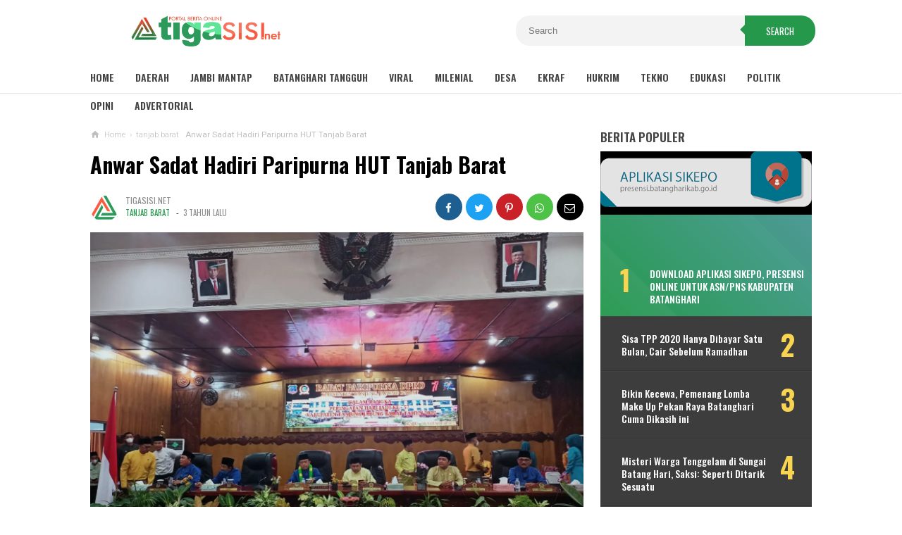

--- FILE ---
content_type: text/javascript; charset=UTF-8
request_url: https://www.tigasisi.net/feeds/posts/default/-/Berita%20Pilihan?orderby=updated&alt=json-in-script&callback=showlatestposts
body_size: 17702
content:
// API callback
showlatestposts({"version":"1.0","encoding":"UTF-8","feed":{"xmlns":"http://www.w3.org/2005/Atom","xmlns$openSearch":"http://a9.com/-/spec/opensearchrss/1.0/","xmlns$blogger":"http://schemas.google.com/blogger/2008","xmlns$georss":"http://www.georss.org/georss","xmlns$gd":"http://schemas.google.com/g/2005","xmlns$thr":"http://purl.org/syndication/thread/1.0","id":{"$t":"tag:blogger.com,1999:blog-3900405344115170852"},"updated":{"$t":"2026-01-23T15:30:42.895+07:00"},"category":[{"term":"Batanghari"},{"term":"Advertorial"},{"term":"tanjab barat"},{"term":"Kerinci"},{"term":"Jambi Mantap"},{"term":"Sungaipenuh"},{"term":"Headline"},{"term":"Batanghari Tangguh"},{"term":"DPRD Jambi"},{"term":"DPRD Batanghari"},{"term":"Politik"},{"term":"Hukum"},{"term":"Batanghari super tangguh"},{"term":""},{"term":"Muarojambi"},{"term":"Opini"},{"term":"Ekraf"},{"term":"Edukasi"},{"term":"Berita Pilihan"},{"term":"Desa"},{"term":"Adveetorial"},{"term":"Milenial"},{"term":"Teknologi"},{"term":"Hukrim"},{"term":"Viral"},{"term":"Sungai Penuh"},{"term":"Hiburan"},{"term":"tekno"},{"term":"Polres Batanghari"},{"term":"Wisata"},{"term":"Ekonomi"},{"term":"Idul Fitri"},{"term":"Kabar Daerah"},{"term":"batang hari super tangguh"},{"term":"deadline"},{"term":"keeinci"},{"term":"Batanghati"},{"term":"DPRS Batanghari"},{"term":"Keinci"},{"term":"Pemprov Jambi"},{"term":"Sarolangun"},{"term":"Tanjab Baat"}],"title":{"type":"text","$t":"Tigasisi.net | AKTUAL \u0026amp; FAKTUAL"},"subtitle":{"type":"html","$t":"Portal Media Online Indonesia"},"link":[{"rel":"http://schemas.google.com/g/2005#feed","type":"application/atom+xml","href":"https:\/\/www.tigasisi.net\/feeds\/posts\/default"},{"rel":"self","type":"application/atom+xml","href":"https:\/\/www.blogger.com\/feeds\/3900405344115170852\/posts\/default\/-\/Berita+Pilihan?alt=json-in-script\u0026orderby=updated"},{"rel":"alternate","type":"text/html","href":"https:\/\/www.tigasisi.net\/search\/label\/Berita%20Pilihan"},{"rel":"hub","href":"http://pubsubhubbub.appspot.com/"}],"author":[{"name":{"$t":"Tigasisi.net"},"uri":{"$t":"http:\/\/www.blogger.com\/profile\/10275737132598058755"},"email":{"$t":"noreply@blogger.com"},"gd$image":{"rel":"http://schemas.google.com/g/2005#thumbnail","width":"32","height":"32","src":"\/\/blogger.googleusercontent.com\/img\/b\/R29vZ2xl\/AVvXsEhHzSHTp4z7whdD4IJrV0N1BhvEIZjRVvAmEVY8Y2RhOcs71W-V4az4I-xNEByV4nCbYreoUlYxUT9AWodHDQxJmY6YOny4aF7gxE-ohrgBJ0DP2fS91JFvbKasI1g56-w\/s113\/favicon.png"}}],"generator":{"version":"7.00","uri":"http://www.blogger.com","$t":"Blogger"},"openSearch$totalResults":{"$t":"15"},"openSearch$startIndex":{"$t":"1"},"openSearch$itemsPerPage":{"$t":"25"},"entry":[{"id":{"$t":"tag:blogger.com,1999:blog-3900405344115170852.post-4401496278108470556"},"published":{"$t":"2021-12-31T10:53:00.001+07:00"},"updated":{"$t":"2023-01-29T22:18:36.202+07:00"},"category":[{"scheme":"http://www.blogger.com/atom/ns#","term":"Berita Pilihan"},{"scheme":"http://www.blogger.com/atom/ns#","term":"Headline"},{"scheme":"http://www.blogger.com/atom/ns#","term":"Kerinci"}],"title":{"type":"text","$t":"Sambut Pergantian Tahun, Polres Kerinci Siagakan Personil di Titik Keramaian"},"content":{"type":"html","$t":"\u003Cdiv\u003E\u003Cbr\u003E\u003C\/div\u003E\u003Cdiv\u003E\u003Cbr\u003E\u003Cdiv class=\"separator\" style=\"clear: both; text-align: center;\"\u003E\u003Ca href=\"https:\/\/blogger.googleusercontent.com\/img\/b\/R29vZ2xl\/AVvXsEjuJtG2-tffNxIceBdok4NBjRR9WlHPv7F2kplsXrznVwiCCmqxqOQ0qHyFwZZCLdJ8UrqEZ1C6rgKsT5oltuJNqQtNxN2oW10nl_2R_rOC9DJMTXvAQynKO9Lmru5eyd8U4j45ZXB1sB3R\/s1600\/IMG-20211231-WA0010.jpg\" imageanchor=\"1\" style=\"margin-left: 1em; margin-right: 1em;\"\u003E\u003Cimg src=\"https:\/\/blogger.googleusercontent.com\/img\/b\/R29vZ2xl\/AVvXsEjuJtG2-tffNxIceBdok4NBjRR9WlHPv7F2kplsXrznVwiCCmqxqOQ0qHyFwZZCLdJ8UrqEZ1C6rgKsT5oltuJNqQtNxN2oW10nl_2R_rOC9DJMTXvAQynKO9Lmru5eyd8U4j45ZXB1sB3R\/s1600\/IMG-20211231-WA0010.jpg\" border=\"0\" data-original-width=\"582\" data-original-height=\"398\" width=\"320\" height=\"218\"\u003E\u003C\/a\u003E\u003C\/div\u003E\u003Cbr\u003E\u003C\/div\u003E\u003Cdiv\u003EKERINCI,TIGASISI.NET - Kepolisian Resor Kerinci telah menyiapkan skenario khusus demi menjaga kenyamanan masyrakat saat libut Natal dan mt Tahun Baru 2022 di Kota Sungaipenuh dan Kabupaten Kerinci.\u003C\/div\u003E\u003Cdiv\u003E\u003Cbr\u003E\u003C\/div\u003E\u003Cdiv\u003EKapolres Kerinci, AKBP Agung Wahyu Nugroho, melalui Kasat Lantas, Iptu Yudistira mengungkapkan, akan ada pengamanan dari pihak polres Kerinci saat perayaan Natal dan Tahun Baru.\u003C\/div\u003E\u003Cdiv\u003E\u003Cbr\u003E\u003C\/div\u003E\u003Cdiv\u003E\"Kami telah melakukan imbauan kepada masyarakat untuk tetap berada dirumah saat perayaan libur Nataru, petugas juga akan membagikan masker,\" kata Iptu Yudistira, Rabu, (30\/12\/2021).\u003C\/div\u003E\u003Cdiv\u003E\u003Cbr\u003E\u003C\/div\u003E\u003Cdiv\u003EIptu Yudistira mengimbau kepada seluruh masyarakat yang berada dalam wilayah hukum Polres Kerinci, untuk tetap menjaga protokol kesehatan Covid-19 selama libur Nataru.\u003C\/div\u003E\u003Cdiv\u003E\u003Cbr\u003E\u003C\/div\u003E\u003Cdiv\u003E\"Harus tetap jaga prokes Covid-19, bagi masyarakat diwilayah hukum Polres Kerinci jangan keluar rumah kalau tidak ada kepentingan mendesak,\" ujar Iptu Yusdistira.\u003C\/div\u003E\u003Cdiv\u003E\u003Cbr\u003E\u003C\/div\u003E\u003Cdiv\u003EKasat Lantas menambahkan, untuk pengamanan lalu lintas, personil dari Polres Kerinci akan dikerahkan langsung pada titik-titik rawan kemacetan, terutama di Kota Sungaipenuh.\u003C\/div\u003E\u003Cdiv\u003E\u003Cbr\u003E\u003C\/div\u003E\u003Cdiv\u003E\u003Cbr\u003E\u003C\/div\u003E\u003Cdiv\u003E\"Petugas juga akan menempatkan Personil Lalu lintas di titik-titik rawan Macet dan tempat kerumunan. Seperti di Simpang ma, Tugu Adipura, Kodim, PLN, Simpang Raya, Simpang Panik, Jembatan Layang dan lokasi lain yang kita anggap ramai,\" ungkapnya. \u003C\/div\u003E\u003Cdiv\u003E\u003Cbr\u003E\u003C\/div\u003E\u003Cdiv\u003EReporter: Yudi\u003C\/div\u003E\u003Cdiv\u003E\u003Cbr\u003E\u003C\/div\u003E\u003Cdiv\u003E\u003Cbr\u003E\u003C\/div\u003E"},"link":[{"rel":"replies","type":"application/atom+xml","href":"https:\/\/www.tigasisi.net\/feeds\/4401496278108470556\/comments\/default","title":"Posting Komentar"},{"rel":"replies","type":"text/html","href":"https:\/\/www.tigasisi.net\/2021\/12\/sambut-pergantian-tahun-polres-kerinci.html#comment-form","title":"0 Komentar"},{"rel":"edit","type":"application/atom+xml","href":"https:\/\/www.blogger.com\/feeds\/3900405344115170852\/posts\/default\/4401496278108470556"},{"rel":"self","type":"application/atom+xml","href":"https:\/\/www.blogger.com\/feeds\/3900405344115170852\/posts\/default\/4401496278108470556"},{"rel":"alternate","type":"text/html","href":"https:\/\/www.tigasisi.net\/2021\/12\/sambut-pergantian-tahun-polres-kerinci.html","title":"Sambut Pergantian Tahun, Polres Kerinci Siagakan Personil di Titik Keramaian"}],"author":[{"name":{"$t":"Tigasisi.net"},"uri":{"$t":"http:\/\/www.blogger.com\/profile\/10275737132598058755"},"email":{"$t":"noreply@blogger.com"},"gd$image":{"rel":"http://schemas.google.com/g/2005#thumbnail","width":"32","height":"32","src":"\/\/blogger.googleusercontent.com\/img\/b\/R29vZ2xl\/AVvXsEhHzSHTp4z7whdD4IJrV0N1BhvEIZjRVvAmEVY8Y2RhOcs71W-V4az4I-xNEByV4nCbYreoUlYxUT9AWodHDQxJmY6YOny4aF7gxE-ohrgBJ0DP2fS91JFvbKasI1g56-w\/s113\/favicon.png"}}],"media$thumbnail":{"xmlns$media":"http://search.yahoo.com/mrss/","url":"https:\/\/blogger.googleusercontent.com\/img\/b\/R29vZ2xl\/AVvXsEjuJtG2-tffNxIceBdok4NBjRR9WlHPv7F2kplsXrznVwiCCmqxqOQ0qHyFwZZCLdJ8UrqEZ1C6rgKsT5oltuJNqQtNxN2oW10nl_2R_rOC9DJMTXvAQynKO9Lmru5eyd8U4j45ZXB1sB3R\/s72-c\/IMG-20211231-WA0010.jpg","height":"72","width":"72"},"thr$total":{"$t":"0"}},{"id":{"$t":"tag:blogger.com,1999:blog-3900405344115170852.post-8685226716803688984"},"published":{"$t":"2022-01-06T20:48:00.001+07:00"},"updated":{"$t":"2023-01-29T22:13:57.511+07:00"},"category":[{"scheme":"http://www.blogger.com/atom/ns#","term":"Advertorial"},{"scheme":"http://www.blogger.com/atom/ns#","term":"Berita Pilihan"},{"scheme":"http://www.blogger.com/atom/ns#","term":"tanjab barat"}],"title":{"type":"text","$t":"Pemkab Tanjab Barat Sambut Kunker  Komisi VIII DPR RI"},"content":{"type":"html","$t":"\u003Cdiv\u003E\u003Cbr\u003E\u003C\/div\u003E\u003Cdiv\u003E\u003Cbr\u003E\u003Cdiv class=\"separator\" style=\"clear: both; text-align: center;\"\u003E\u003Ca href=\"https:\/\/blogger.googleusercontent.com\/img\/b\/R29vZ2xl\/AVvXsEj8ktH9p5WiyWAjxLL688PSzA_gPFcPxIM3ov9A07H3vL125c_p5dneCdBBTBI4RSZ9PxXgiYhjVicnLOreu9GXe9wMom3c_4vMQj-FB30zYq2Nqa5a3IAmHoHgo1u3OwVWejC4kyFT4HuD\/s1600\/IMG-20220106-WA0077.jpg\" imageanchor=\"1\" style=\"margin-left: 1em; margin-right: 1em;\"\u003E\u003Cimg src=\"https:\/\/blogger.googleusercontent.com\/img\/b\/R29vZ2xl\/AVvXsEj8ktH9p5WiyWAjxLL688PSzA_gPFcPxIM3ov9A07H3vL125c_p5dneCdBBTBI4RSZ9PxXgiYhjVicnLOreu9GXe9wMom3c_4vMQj-FB30zYq2Nqa5a3IAmHoHgo1u3OwVWejC4kyFT4HuD\/s1600\/IMG-20220106-WA0077.jpg\" border=\"0\" data-original-width=\"1280\" data-original-height=\"852\" width=\"320\" height=\"213\"\u003E\u003C\/a\u003E\u003C\/div\u003E\u003Cbr\u003E\u003C\/div\u003E\u003Cdiv\u003E TANJAB BARAT, TIGASISI.NET - Bupati Tanjung Jabung Barat Drs. H. Anwar Sadat, M. Ag didampingi Wakil Bupati Hairan, S.H, sambut kunjungan kerja (Kunker) Ketua Komisi VIII DPR RI Yandri Susanto, Kamis (06\/01\/2021).\u003C\/div\u003E\u003Cdiv\u003E\u003Cbr\u003E\u003C\/div\u003E\u003Cdiv\u003E\u003Cbr\u003E\u003C\/div\u003E\u003Cdiv\u003E Kunjungan Yandri Susanto dan rombongan dalam rangka bersilaturahmi juga dialog bersama kepala OPD, guna menyerap aspirasi daerah.\u003C\/div\u003E\u003Cdiv\u003E\u003Cbr\u003E\u003C\/div\u003E\u003Cdiv\u003EKegiatan yang berlangsung dirumah Dinas Bupati ini juga turut dihadiri sejumlah pejabat teras.\u003C\/div\u003E\u003Cdiv\u003E\u003Cbr\u003E\u003C\/div\u003E\u003Cdiv\u003E\u003Cbr\u003E\u003C\/div\u003E\u003Cdiv\u003EBeberapa isu pwnting yang dibahas dalam pertemuan tersebut diantaranya terkait   program - program kesejahteraan di masyarakat, mulai \u003Ci\u003EVaksin Booster\u003C\/i\u003E berbayar atau gratis, sampai dengan bantuan pengusulan sarana dan infraatruktur.\u003C\/div\u003E\u003Cdiv\u003E\u003Cbr\u003E\u003C\/div\u003E\u003Cdiv\u003ETerkait Vaksin Booster berbayar, Ketua DPR RI Komisi VIII Yandri Susanto menilai, sampai saat ini  masih menjadi pro kontra.\u003C\/div\u003E\u003Cdiv\u003E\u003Cbr\u003E\u003C\/div\u003E\u003Cdiv\u003E\"Masyarakat ditengah pandemi ini sudah susah, apalagi harus dihadapkan dengan vaksin yang berbayar, kalau vaksin yang gratis yang diberi sembako aja masih ada yang gak mau divaksin apalagi vaksin yg berbayar,\" imbuhnya.\u003C\/div\u003E\u003Cdiv\u003E\u003Cbr\u003E\u003C\/div\u003E\u003Cdiv\u003EDitambahkannya, terkait hal itu ia selaku DPR RI akan menampung dan menyampaikan aspirasi tersebut, karena menurutnya pemerintah seharusnya tidak lagi memberikan beban kepada masyarakat, terutama dimasa pandemi seperti sekarang ini.\u003C\/div\u003E\u003Cdiv\u003E\u003Cbr\u003E\u003C\/div\u003E\u003Cdiv\u003E\"Terkait dalam hal pengusulan, baik itu berbentuk sarana prasana ataupun berbentuk dana dari pusat, kepada dinas yang hadir pada kesempatan ini agar bisa membuat proposal pengajuan, agar dapat kami bantu, apalagi Bupati teman saya dan juga sebagai Ketua DPD PAN Tanjab Barat, ajukan saja,\" katanya.\u003C\/div\u003E\u003Cdiv\u003E\u003Cbr\u003E\u003C\/div\u003E\u003Cdiv\u003EDi akhir dialog, Yandri Susanto berharap pertemuan ini dapat membawa manfaat terutama dalam upaya mensejahterakan masyarakat Tanjung Jabung Barat BERKAH.\u003C\/div\u003E\u003Cdiv\u003E\u003Cbr\u003E\u003C\/div\u003E\u003Cdiv\u003E\u003Ci\u003EReporter: Rahmad\u003C\/i\u003E\u003C\/div\u003E\u003Cdiv\u003E\u003Cbr\u003E\u003C\/div\u003E\u003Cdiv\u003E\u003Cbr\u003E\u003C\/div\u003E"},"link":[{"rel":"replies","type":"application/atom+xml","href":"https:\/\/www.tigasisi.net\/feeds\/8685226716803688984\/comments\/default","title":"Posting Komentar"},{"rel":"replies","type":"text/html","href":"https:\/\/www.tigasisi.net\/2022\/01\/pemkab-tanjab-barat-sambut-kunker.html#comment-form","title":"0 Komentar"},{"rel":"edit","type":"application/atom+xml","href":"https:\/\/www.blogger.com\/feeds\/3900405344115170852\/posts\/default\/8685226716803688984"},{"rel":"self","type":"application/atom+xml","href":"https:\/\/www.blogger.com\/feeds\/3900405344115170852\/posts\/default\/8685226716803688984"},{"rel":"alternate","type":"text/html","href":"https:\/\/www.tigasisi.net\/2022\/01\/pemkab-tanjab-barat-sambut-kunker.html","title":"Pemkab Tanjab Barat Sambut Kunker  Komisi VIII DPR RI"}],"author":[{"name":{"$t":"Tigasisi.net"},"uri":{"$t":"http:\/\/www.blogger.com\/profile\/10275737132598058755"},"email":{"$t":"noreply@blogger.com"},"gd$image":{"rel":"http://schemas.google.com/g/2005#thumbnail","width":"32","height":"32","src":"\/\/blogger.googleusercontent.com\/img\/b\/R29vZ2xl\/AVvXsEhHzSHTp4z7whdD4IJrV0N1BhvEIZjRVvAmEVY8Y2RhOcs71W-V4az4I-xNEByV4nCbYreoUlYxUT9AWodHDQxJmY6YOny4aF7gxE-ohrgBJ0DP2fS91JFvbKasI1g56-w\/s113\/favicon.png"}}],"media$thumbnail":{"xmlns$media":"http://search.yahoo.com/mrss/","url":"https:\/\/blogger.googleusercontent.com\/img\/b\/R29vZ2xl\/AVvXsEj8ktH9p5WiyWAjxLL688PSzA_gPFcPxIM3ov9A07H3vL125c_p5dneCdBBTBI4RSZ9PxXgiYhjVicnLOreu9GXe9wMom3c_4vMQj-FB30zYq2Nqa5a3IAmHoHgo1u3OwVWejC4kyFT4HuD\/s72-c\/IMG-20220106-WA0077.jpg","height":"72","width":"72"},"thr$total":{"$t":"0"}},{"id":{"$t":"tag:blogger.com,1999:blog-3900405344115170852.post-2311671035813805100"},"published":{"$t":"2022-01-06T18:12:00.001+07:00"},"updated":{"$t":"2023-01-29T22:13:57.507+07:00"},"category":[{"scheme":"http://www.blogger.com/atom/ns#","term":"Advertorial"},{"scheme":"http://www.blogger.com/atom/ns#","term":"Berita Pilihan"},{"scheme":"http://www.blogger.com/atom/ns#","term":"tanjab barat"}],"title":{"type":"text","$t":"Pemkab Tanjab Barat Gelar Upacara HUT Provinsi Jambi ke-65"},"content":{"type":"html","$t":"\u003Cdiv\u003E\u003Cbr\u003E\u003Cdiv class=\"separator\" style=\"clear: both; text-align: center;\"\u003E\u003Ca href=\"https:\/\/blogger.googleusercontent.com\/img\/b\/R29vZ2xl\/AVvXsEhfsmaHc-agvgkJRIra6R6LM3VeiJxG1RkNqikR_LkvpEWjJfk84IcIst8foJMa8-_hxocGPTZAgo4M7SviEUqe-ANU2vsR_asFJq7xpYnTGUrAwwnAg-pOajurFy5mldp68SUSDC74wLIN\/s1600\/IMG-20220106-WA0060.jpg\" imageanchor=\"1\" style=\"margin-left: 1em; margin-right: 1em;\"\u003E\u003Cimg src=\"https:\/\/blogger.googleusercontent.com\/img\/b\/R29vZ2xl\/AVvXsEhfsmaHc-agvgkJRIra6R6LM3VeiJxG1RkNqikR_LkvpEWjJfk84IcIst8foJMa8-_hxocGPTZAgo4M7SviEUqe-ANU2vsR_asFJq7xpYnTGUrAwwnAg-pOajurFy5mldp68SUSDC74wLIN\/s1600\/IMG-20220106-WA0060.jpg\" border=\"0\" data-original-width=\"1280\" data-original-height=\"851\" width=\"320\" height=\"212\"\u003E\u003C\/a\u003E\u003C\/div\u003E\u003Cbr\u003E\u003C\/div\u003E\u003Cdiv\u003E\u003Cbr\u003E\u003C\/div\u003E\u003Cdiv\u003ETANJAB BARAT, TIGASISI.NET -  Pemerintah Kabupaten Tanjung Jabung Barat menggelar upacara dalam rangka memperingati hari jadi ke-65 Provinsi Jambi tahun 2022,\u003C\/div\u003E\u003Cdiv\u003E\u003Cbr\u003E\u003C\/div\u003E\u003Cdiv\u003EUpacara yang diselenggarakan di halaman kantor bupati ini, dipimpin langsung oleh Bupati Tanjung Jabung Barat Drs. H. Anwar SAdat M. Ag, serta turut diikuti oleh Unsur Forkopimda, Ketua TP. PKK Hj. Fadhilah Sadat, Ketua GOW Uni Yati Hairan, Ketua DWP\/Diwakili, Para Pejabat Pimpinan Tinggi Pratama, Administrator dan Pengawas Lingkup Pemerintah Kabupaten Tanjung Jabung Barat. \u003C\/div\u003E\u003Cdiv\u003E\u003Cbr\u003E\u003C\/div\u003E\u003Cdiv\u003E Gubernur Jambi dalam sambutannya yang dibacakan Bupati Tanjab Barat menyampaikan apresiasi dan terimakasih kepada semua pihak yang telah terlibat dan berkontribusi dalam perjalanan pembangunan Provinsi Jambi. Menurutnya, capaian kemajuan pembangunan Provinsi Jambi merupakan hasil kerjasama semua pihak yang berkelanjutan.\u003C\/div\u003E\u003Cdiv\u003E\u003Cbr\u003E\u003C\/div\u003E\u003Cdiv\u003E“Dalam perjalanan pembangunan Provinsi Jambi ada berbagai capaian dan semuanya itu diperoleh berkat usaha bersama dan berkelanjutan. Semoga capaian tersebut dan segala hal yang baik bisa kita pertahankan bahkan tingkatkan begitu juga sebaliknya hal yang kurang baik bisa kita perbaiki secara bersama – sama,” demikian petikan sambutan Gubernur Jambi.\u003C\/div\u003E\u003Cdiv\u003E\u003Cbr\u003E\u003C\/div\u003E\u003Cdiv\u003ELebih lanjut, Bupati berharap kerjasama dan sinergi yang baik tersebut dapat terus ditingkatkan, dalam rangka meningkatkan kemajuan dan daya saing daerah sebagi upaya peningkatan kesejahteraan masyarakat.\u003C\/div\u003E\u003Cdiv\u003E\u003Cbr\u003E\u003C\/div\u003E\u003Cdiv\u003EBupati juga berharap momentum peringatan hari jadi ke-65 provinsi jambi Tahun 2022 yang mengangkat tema “Jambi Pulih Jambi MANTAP” dapat dijadikan sebagai momentum untuk memperkokoh komitmen semua pihak dalam upaya pulih dari pandemi Covid-19. \u003C\/div\u003E\u003Cdiv\u003E\u003Cbr\u003E\u003C\/div\u003E\u003Cdiv\u003E“Sesuai dengan tema yang diangkat tersebut, ini merupakan momentum untuk memperkokoh komitmen kita untuk pulih dari Covid–19 kemudian berusaha semaksimal mungkin untuk mewujudkan visi pembangunan Provinsi Jambi yang dinamakan visi Jambi MANTAP,” tambahnya. \u003C\/div\u003E\u003Cdiv\u003E\u003Cbr\u003E\u003C\/div\u003E\u003Cdiv\u003E\u003Ci\u003EReporter: Rahmad\u003C\/i\u003E\u003C\/div\u003E\u003Cdiv\u003E\u003Cbr\u003E\u003C\/div\u003E\u003Cdiv\u003E\u003Cbr\u003E\u003C\/div\u003E"},"link":[{"rel":"replies","type":"application/atom+xml","href":"https:\/\/www.tigasisi.net\/feeds\/2311671035813805100\/comments\/default","title":"Posting Komentar"},{"rel":"replies","type":"text/html","href":"https:\/\/www.tigasisi.net\/2022\/01\/pemkab-tanjab-barat-gelar-upacara-hut.html#comment-form","title":"0 Komentar"},{"rel":"edit","type":"application/atom+xml","href":"https:\/\/www.blogger.com\/feeds\/3900405344115170852\/posts\/default\/2311671035813805100"},{"rel":"self","type":"application/atom+xml","href":"https:\/\/www.blogger.com\/feeds\/3900405344115170852\/posts\/default\/2311671035813805100"},{"rel":"alternate","type":"text/html","href":"https:\/\/www.tigasisi.net\/2022\/01\/pemkab-tanjab-barat-gelar-upacara-hut.html","title":"Pemkab Tanjab Barat Gelar Upacara HUT Provinsi Jambi ke-65"}],"author":[{"name":{"$t":"Tigasisi.net"},"uri":{"$t":"http:\/\/www.blogger.com\/profile\/10275737132598058755"},"email":{"$t":"noreply@blogger.com"},"gd$image":{"rel":"http://schemas.google.com/g/2005#thumbnail","width":"32","height":"32","src":"\/\/blogger.googleusercontent.com\/img\/b\/R29vZ2xl\/AVvXsEhHzSHTp4z7whdD4IJrV0N1BhvEIZjRVvAmEVY8Y2RhOcs71W-V4az4I-xNEByV4nCbYreoUlYxUT9AWodHDQxJmY6YOny4aF7gxE-ohrgBJ0DP2fS91JFvbKasI1g56-w\/s113\/favicon.png"}}],"media$thumbnail":{"xmlns$media":"http://search.yahoo.com/mrss/","url":"https:\/\/blogger.googleusercontent.com\/img\/b\/R29vZ2xl\/AVvXsEhfsmaHc-agvgkJRIra6R6LM3VeiJxG1RkNqikR_LkvpEWjJfk84IcIst8foJMa8-_hxocGPTZAgo4M7SviEUqe-ANU2vsR_asFJq7xpYnTGUrAwwnAg-pOajurFy5mldp68SUSDC74wLIN\/s72-c\/IMG-20220106-WA0060.jpg","height":"72","width":"72"},"thr$total":{"$t":"0"}},{"id":{"$t":"tag:blogger.com,1999:blog-3900405344115170852.post-5774194882749704777"},"published":{"$t":"2022-01-06T15:46:00.001+07:00"},"updated":{"$t":"2023-01-29T22:11:18.705+07:00"},"category":[{"scheme":"http://www.blogger.com/atom/ns#","term":"Advertorial"},{"scheme":"http://www.blogger.com/atom/ns#","term":"Berita Pilihan"}],"title":{"type":"text","$t":"Pemkot Sungaipenuh Gelar Upacara HUT  Provinsi Jambi "},"content":{"type":"html","$t":"\u003Cdiv\u003E\u003Cbr\u003E\u003C\/div\u003E\u003Cdiv\u003E\u003Cbr\u003E\u003Cdiv class=\"separator\" style=\"clear: both; text-align: center;\"\u003E\u003Ca href=\"https:\/\/blogger.googleusercontent.com\/img\/b\/R29vZ2xl\/AVvXsEhzRmu9svD9G6R783zBZr4Omr7jyhlpiYqXWSZR6-KloeclqUnAUhyphenhyphenkSJSFoMNJl-SsnC30JWfyx5y1CCu96y_iAYXd6wXy5AlE_jzXbnGUiT3y142t9E3LQmVUX8fezF7nl1CLK51tVTM7\/s1600\/IMG-20220106-WA0058.jpg\" imageanchor=\"1\" style=\"margin-left: 1em; margin-right: 1em;\"\u003E\u003Cimg src=\"https:\/\/blogger.googleusercontent.com\/img\/b\/R29vZ2xl\/AVvXsEhzRmu9svD9G6R783zBZr4Omr7jyhlpiYqXWSZR6-KloeclqUnAUhyphenhyphenkSJSFoMNJl-SsnC30JWfyx5y1CCu96y_iAYXd6wXy5AlE_jzXbnGUiT3y142t9E3LQmVUX8fezF7nl1CLK51tVTM7\/s1600\/IMG-20220106-WA0058.jpg\" border=\"0\" data-original-width=\"720\" data-original-height=\"480\" width=\"320\" height=\"213\"\u003E\u003C\/a\u003E\u003C\/div\u003E\u003Cbr\u003E\u003C\/div\u003E\u003Cdiv\u003ESUNGAIPENUH, TIGASISI. NET - Pemerintah Kota Sungaipenuh menggelar upacara peringatan Hari Ulang Tahun Ke 65 Provinsi Jambi. \u003C\/div\u003E\u003Cdiv\u003E\u003Cbr\u003E\u003C\/div\u003E\u003Cdiv\u003EUpacara Hari Ulang Tahun Ke 65 dilaksanakan di halaman Kantor Walikota yang diikuti Para Pejabat dan seluruh Aparatur Sipil Negara (ASN) Lingkup Pemkot Sungaipenuh, Kamis (6\/1).\u003C\/div\u003E\u003Cdiv\u003E\u003Cbr\u003E\u003C\/div\u003E\u003Cdiv\u003EBertindak sebagai inspektur upacara, Asisten Pemerintahan dan Kesra Pemkot Sungaipenuh, Marsal, sekaligus membacakan Pidato Gunernur Jambi. \u003C\/div\u003E\u003Cdiv\u003E\u003Cbr\u003E\u003C\/div\u003E\u003Cdiv\u003E\u003Cbr\u003E\u003C\/div\u003E\u003Cdiv\u003E\"Atas nama Pemerintah Provinsi Jambi mengucapkan terima kasih dan aprisiasi yang setinggi-tingginya yang telah berkontribusi dalam membangunan Provinsi Jambi\" \u003C\/div\u003E\u003Cdiv\u003ESelain itu, Gubernur Jambi mengharapkan dukungan dan senirgi semua pemangku kepentingan untuk mewujudkan Visi pembangunan Jambi Mantap,\" demikian petikan pidato Gubernur Jambi.\u003C\/div\u003E\u003Cdiv\u003E\u003Cbr\u003E\u003C\/div\u003E\u003Cdiv\u003EReporter: Yudi\u003C\/div\u003E\u003Cdiv\u003E\u003Cbr\u003E\u003C\/div\u003E\u003Cdiv\u003E\u003Cbr\u003E\u003C\/div\u003E\u003Cdiv\u003E\u003Cbr\u003E\u003C\/div\u003E\u003Cdiv\u003E\u003Cbr\u003E\u003C\/div\u003E"},"link":[{"rel":"replies","type":"application/atom+xml","href":"https:\/\/www.tigasisi.net\/feeds\/5774194882749704777\/comments\/default","title":"Posting Komentar"},{"rel":"replies","type":"text/html","href":"https:\/\/www.tigasisi.net\/2022\/01\/pemkot-sungaipenuh-peringati-hut-65.html#comment-form","title":"0 Komentar"},{"rel":"edit","type":"application/atom+xml","href":"https:\/\/www.blogger.com\/feeds\/3900405344115170852\/posts\/default\/5774194882749704777"},{"rel":"self","type":"application/atom+xml","href":"https:\/\/www.blogger.com\/feeds\/3900405344115170852\/posts\/default\/5774194882749704777"},{"rel":"alternate","type":"text/html","href":"https:\/\/www.tigasisi.net\/2022\/01\/pemkot-sungaipenuh-peringati-hut-65.html","title":"Pemkot Sungaipenuh Gelar Upacara HUT  Provinsi Jambi "}],"author":[{"name":{"$t":"Tigasisi.net"},"uri":{"$t":"http:\/\/www.blogger.com\/profile\/10275737132598058755"},"email":{"$t":"noreply@blogger.com"},"gd$image":{"rel":"http://schemas.google.com/g/2005#thumbnail","width":"32","height":"32","src":"\/\/blogger.googleusercontent.com\/img\/b\/R29vZ2xl\/AVvXsEhHzSHTp4z7whdD4IJrV0N1BhvEIZjRVvAmEVY8Y2RhOcs71W-V4az4I-xNEByV4nCbYreoUlYxUT9AWodHDQxJmY6YOny4aF7gxE-ohrgBJ0DP2fS91JFvbKasI1g56-w\/s113\/favicon.png"}}],"media$thumbnail":{"xmlns$media":"http://search.yahoo.com/mrss/","url":"https:\/\/blogger.googleusercontent.com\/img\/b\/R29vZ2xl\/AVvXsEhzRmu9svD9G6R783zBZr4Omr7jyhlpiYqXWSZR6-KloeclqUnAUhyphenhyphenkSJSFoMNJl-SsnC30JWfyx5y1CCu96y_iAYXd6wXy5AlE_jzXbnGUiT3y142t9E3LQmVUX8fezF7nl1CLK51tVTM7\/s72-c\/IMG-20220106-WA0058.jpg","height":"72","width":"72"},"thr$total":{"$t":"0"}},{"id":{"$t":"tag:blogger.com,1999:blog-3900405344115170852.post-5267541910923659402"},"published":{"$t":"2022-01-08T21:13:00.001+07:00"},"updated":{"$t":"2023-01-29T22:11:18.703+07:00"},"category":[{"scheme":"http://www.blogger.com/atom/ns#","term":"Advertorial"},{"scheme":"http://www.blogger.com/atom/ns#","term":"Berita Pilihan"},{"scheme":"http://www.blogger.com/atom/ns#","term":"Headline"},{"scheme":"http://www.blogger.com/atom/ns#","term":"Hukum"}],"title":{"type":"text","$t":"Wako Ahmadi Harap Bank Jambi Dukung UMKM dan CSR "},"content":{"type":"html","$t":"\u003Cdiv\u003E\u003Cbr\u003E\u003Cdiv class=\"separator\" style=\"clear: both; text-align: center;\"\u003E\u003Ca href=\"https:\/\/blogger.googleusercontent.com\/img\/b\/R29vZ2xl\/AVvXsEiWr8OzGfZ0wJp32q-5JFGw_VgaSvKBuepbgP0mBH98HQmjnC8rsyS0Hg1YDBafTopoHqYJYOg-lCyHY3aDHF5z3W5XXw-XZr9HR68RLSD4vRTRPiHW1ykbKYnOnV3NeIvEASeBUxZeQRZP\/s1600\/IMG-20220108-WA0021.jpg\" imageanchor=\"1\" style=\"margin-left: 1em; margin-right: 1em;\"\u003E\u003Cimg src=\"https:\/\/blogger.googleusercontent.com\/img\/b\/R29vZ2xl\/AVvXsEiWr8OzGfZ0wJp32q-5JFGw_VgaSvKBuepbgP0mBH98HQmjnC8rsyS0Hg1YDBafTopoHqYJYOg-lCyHY3aDHF5z3W5XXw-XZr9HR68RLSD4vRTRPiHW1ykbKYnOnV3NeIvEASeBUxZeQRZP\/s1600\/IMG-20220108-WA0021.jpg\" border=\"0\" data-original-width=\"720\" data-original-height=\"540\" width=\"320\" height=\"240\"\u003E\u003C\/a\u003E\u003C\/div\u003E\u003Cbr\u003E\u003C\/div\u003E\u003Cdiv\u003E\u003Cbr\u003E\u003C\/div\u003E\u003Cdiv\u003E\u003Ci\u003ESUNGAIPENUH, TIGASISI.NET\u003C\/i\u003E  - Walikota Sungaipenuh, Ahmadi Zubir memimpin upacara peringatan Hari Ulang Tahun (HUT) ke-59 PT Bank Pembangunan Daerah Jambi, Sabtu (8\/1).\u003C\/div\u003E\u003Cdiv\u003E\u003Cbr\u003E\u003C\/div\u003E\u003Cdiv\u003EDalam sambutannya, Wako Ahmadi berharap Bank Jambi  dapat berkontribusi lebih besar dalam upaya mewujudkan visi Kota Sungaienuh Maju Berkeadilan.\u003C\/div\u003E\u003Cdiv\u003E\u003Cbr\u003E\u003C\/div\u003E\u003Cdiv\u003E\"Kita mengharapkan alokasi dana CSR Bank Jambi dapat terus meningkat untuk mendukung kegiatan pembangunan di tengah keterbatasan sumber PAD,\" harap Wako Ahmadi. \u003C\/div\u003E\u003Cdiv\u003E\u003Cbr\u003E\u003C\/div\u003E\u003Cdiv\u003E\"Disamping itu, diharapkan Bank Jambi dapat mendorong tumbuh dan berkembangnya UMKM dengan memberikan kemudahan pembiayaan dan pengembangan kapasitas pelaku UMKM di Kota Sungaipenuh,\" tambahnya. \u003C\/div\u003E\u003Cdiv\u003E\u003Cbr\u003E\u003C\/div\u003E\u003Cdiv\u003EPada kesempatan tersebut, Wako Ahmadi turut membacakan pidato Gubernur Jambi. Ia mengucapkan Dirgahayu Bank Jambi, serta menyampaikan terimakasih kepada seluruh jajaran Bank Jambi yang telah melayani masyarakat, dan kedepannya dapat lebih meningkatkan kinerja. \u003C\/div\u003E\u003Cdiv\u003E\u003Cbr\u003E\u003C\/div\u003E\u003Cdiv\u003E\u003Ci\u003EReporter : Yudi\u003C\/i\u003E\u003C\/div\u003E\u003Cdiv\u003E\u003Cbr\u003E\u003C\/div\u003E\u003Cdiv\u003E\u003Cbr\u003E\u003C\/div\u003E"},"link":[{"rel":"replies","type":"application/atom+xml","href":"https:\/\/www.tigasisi.net\/feeds\/5267541910923659402\/comments\/default","title":"Posting Komentar"},{"rel":"replies","type":"text/html","href":"https:\/\/www.tigasisi.net\/2022\/01\/pimpin-upacara-huwako-ahmadi-harap-bank.html#comment-form","title":"0 Komentar"},{"rel":"edit","type":"application/atom+xml","href":"https:\/\/www.blogger.com\/feeds\/3900405344115170852\/posts\/default\/5267541910923659402"},{"rel":"self","type":"application/atom+xml","href":"https:\/\/www.blogger.com\/feeds\/3900405344115170852\/posts\/default\/5267541910923659402"},{"rel":"alternate","type":"text/html","href":"https:\/\/www.tigasisi.net\/2022\/01\/pimpin-upacara-huwako-ahmadi-harap-bank.html","title":"Wako Ahmadi Harap Bank Jambi Dukung UMKM dan CSR "}],"author":[{"name":{"$t":"Tigasisi.net"},"uri":{"$t":"http:\/\/www.blogger.com\/profile\/10275737132598058755"},"email":{"$t":"noreply@blogger.com"},"gd$image":{"rel":"http://schemas.google.com/g/2005#thumbnail","width":"32","height":"32","src":"\/\/blogger.googleusercontent.com\/img\/b\/R29vZ2xl\/AVvXsEhHzSHTp4z7whdD4IJrV0N1BhvEIZjRVvAmEVY8Y2RhOcs71W-V4az4I-xNEByV4nCbYreoUlYxUT9AWodHDQxJmY6YOny4aF7gxE-ohrgBJ0DP2fS91JFvbKasI1g56-w\/s113\/favicon.png"}}],"media$thumbnail":{"xmlns$media":"http://search.yahoo.com/mrss/","url":"https:\/\/blogger.googleusercontent.com\/img\/b\/R29vZ2xl\/AVvXsEiWr8OzGfZ0wJp32q-5JFGw_VgaSvKBuepbgP0mBH98HQmjnC8rsyS0Hg1YDBafTopoHqYJYOg-lCyHY3aDHF5z3W5XXw-XZr9HR68RLSD4vRTRPiHW1ykbKYnOnV3NeIvEASeBUxZeQRZP\/s72-c\/IMG-20220108-WA0021.jpg","height":"72","width":"72"},"thr$total":{"$t":"0"}},{"id":{"$t":"tag:blogger.com,1999:blog-3900405344115170852.post-5008712990816185937"},"published":{"$t":"2022-01-06T16:15:00.001+07:00"},"updated":{"$t":"2023-01-29T22:06:53.800+07:00"},"category":[{"scheme":"http://www.blogger.com/atom/ns#","term":"Batanghari"},{"scheme":"http://www.blogger.com/atom/ns#","term":"Berita Pilihan"},{"scheme":"http://www.blogger.com/atom/ns#","term":"Headline"}],"title":{"type":"text","$t":"Jambi 65 Tahun Dalam Krisi Ekologi  dan Sosial"},"content":{"type":"html","$t":"\u003Cdiv\u003E\u003Cbr\u003E\u003Cdiv class=\"separator\" style=\"clear: both; text-align: center;\"\u003E\u003Cbr\u003E\u003Cdiv class=\"separator\" style=\"clear: both; text-align: center;\"\u003E\u003Ca href=\"https:\/\/blogger.googleusercontent.com\/img\/b\/R29vZ2xl\/AVvXsEihgwPP0fF7hfB5A1nt8qvs23ZoDTFMuUO6KxRtfId84OC2jisdJeYQz2Z30JmGU4ByQZo4H8_K13ZndiJ4FvL2Vu627lZDTXUWSmEIrINSBmbWwlCPI4z6gXayJQWZTPFyI9-Y41NhqO6y\/s1600\/IMG-20220106-WA0027.jpg\" imageanchor=\"1\" style=\"margin-left: 1em; margin-right: 1em;\"\u003E\u003Cimg src=\"https:\/\/blogger.googleusercontent.com\/img\/b\/R29vZ2xl\/AVvXsEihgwPP0fF7hfB5A1nt8qvs23ZoDTFMuUO6KxRtfId84OC2jisdJeYQz2Z30JmGU4ByQZo4H8_K13ZndiJ4FvL2Vu627lZDTXUWSmEIrINSBmbWwlCPI4z6gXayJQWZTPFyI9-Y41NhqO6y\/s1600\/IMG-20220106-WA0027.jpg\" border=\"0\" data-original-width=\"655\" data-original-height=\"766\" width=\"273\" height=\"320\"\u003E\u003C\/a\u003E\u003C\/div\u003E\u003Cbr\u003E\u003C\/div\u003E\u003Cbr\u003E\u003C\/div\u003E\u003Cdiv\u003E\u003Cbr\u003E\u003C\/div\u003E\u003Cdiv\u003EOleh;  Pahmi.sy*\u003C\/div\u003E\u003Cdiv\u003E\u003Cbr\u003E\u003C\/div\u003E\u003Cdiv\u003EUlang tahun Jambi yang ke 65 ( 6 Januari 1957 – 6 Januari 2022) adalah usia yang sangat dewasa untuk menegok kembali kondisi ekologi dan sosial, sebagai sebuah pikiran sederhana dalam menembus masa depan. Pikiran ini berpijak dari relasi manusia dengan lingkungannya, dimana perubahan ekologis akan berpengaruhi perubahan sosial.\u003C\/div\u003E\u003Cdiv\u003E\u003Cbr\u003E\u003C\/div\u003E\u003Cdiv\u003EPenggalan lirik lagu Negeri Jambi, yang dinyanyikan oleh Ikke Nurjannah “alamnyo indah dari tanjung jabung hinggo kerinci, sungguh Jambi suatu negeri yang oleh Tuhan telah diberkati” Lagu ini menegaskan bahwa Jambi memiliki alam yang sangat kaya dan indah.  Jambi dikenal dengan tiga daerah rangkaian pengunungan, pertama Bukit Barisan yang di dalamnya ada gunung Kerinci yang tertinggi di Sumatera dan sekitarnya, kedua Pengunungan Bukit Tiga Puluh, dan ketiga Pengunungan Bukit Dua Belas, dari kawasan ini memunculkan air dan aliran sungai Batanghari, sungai yang membelah, yang dikenal dengan sungai terpanjang di Sumatera. Areal pergunungan dan aliran sungai menyimpan berbagai aneka mahluk hidup yang secara ekosistem saling menopang. Dibagian tengah dan timur merupakan dataran rendah menuju laut yang kaya dengan gambut dan ikan.  Keindahan dan kekayaan dari barat sampai ke timur membuat Jambi dipercaya menjaga empat Taman Nasional, Taman Nasional Bukit 12, Taman Nasional Bukit 30, Taman Nasional Kerinci Sebelat dan Taman Nasional Berbak.\u003C\/div\u003E\u003Cdiv\u003E\u003Cbr\u003E\u003C\/div\u003E\u003Cdiv\u003EKondisi alam yang memuat keanekaragaman hayati, baik flora dan fauna  telah memberikan ruang dan kebutuhan hidup bagi komunitas yang ada disekitarnya, mulai dari komunitas Suku Anak Dalam yang mengandalkan hidupnya pada alam, dengan cara berburu dan meramu sampai kepada komunitas Melayu yang secara luas hidup dipedesaan sebagai petani dan nelayan, begitu juga dengan suku datang, yang di hadir melalui program transmigrasi maupun yang datang secara mandiri.\u003C\/div\u003E\u003Cdiv\u003E\u003Cbr\u003E\u003C\/div\u003E\u003Cdiv\u003EKekayaan alam yang indah itu mulai tergerus, terancam punah dan krisis, dari decade ke decade berikutnya, mulai dari Orde Baru sampai ke Orde Reformasi, tercatat Jambi kehilangan tutupan hutan sangat cepat dan luas, seperti dikatakan WALHI tahun 2017, bahwa Jambi kehilangan tutupan hutan 100 ribu hektar pertahun. Berdasarkan SK.863\/Menhut-II\/2014, luas hutan Jambi 2.098.535.00 Ha atau 43,12 % dari luas provinsi Jambi. Namun, kini hanya tersisa 900.713 Ha. Hilangnya hutan dan segala isinya, disebabkan oleh konsensi hutan tanaman industri, pengembangan perkebunan kelapa sawit, pertambangan dan transmigrasi.\u003C\/div\u003E\u003Cdiv\u003E\u003Cbr\u003E\u003C\/div\u003E\u003Cdiv\u003EDisamping ekspansi yang dilakukan oleh berbagai pihak tersebut, yang menyebabkan punahnya ekosistem, dikatakan kata Direktur KKI Warsi Rudi Syaf, Kamis, 19 Desember 2019 Rusaknya ekosistem disebabkan antara lain; akibat kebakaran hutan, illegal logging, illegal drilling, dan penambangan emas tanpa izin. Sehingga dapat menimbulkan beragam bencana ekologis, seperti banjir bandang. Longsor dan tergerusnya pinggir-pinggi sungai dan udara yang tidak sehat.\u003C\/div\u003E\u003Cdiv\u003E\u003Cbr\u003E\u003C\/div\u003E\u003Cdiv\u003EKemajuan ilmu pengetahun dan teknologi yang tidak terkendali mendorong berbagai pihak melakukan eksploitasi alam, menurut WALHI, Perusahaan Hutan Tanaman Industri (HTI) yang diberikan izin mengekploitasi puluhan tahun juga memberikan dampak lingkungan. Kemudian program perkebunan sawit, disatu sisi memberikan dampak positif untuk kesejahteraan masyarakat, namun disisi lain memberikan dampak lingkungan, apalagi perusahaan abai terhadap lingkungan, seperti hasil penelitian di kabupaten Batanghari menunjukkan pengelolaan lingkungan masih rendah, antara lain; belum sepenuhnya didukung manajmen; ketersedian dana; dan SDM pengelola lingkungan (Susianti, N, dkk, 2018). Berikutnya adalah pertambangan, seperti pertambangan batubara yang dilakukan oleh perusahaan besar dan pertambangan emas yang dilakukan masyarakat di sungai-sungai kecil, bahkan areal persawahan dijadikan lahan pertambangan. Eksploitasi alam demi kepentingan pembangunan dan ekonomi tanpa menjaga keseimbangan lingkungan akan memunculkan berbagai persoalan ekologis. Seperti sungai yang tercemar dan matinya berbagai ikan sungai, gudulnya hutan dan kebakaran hutan menyebabkan para binatang penghuni hutan lari dan kemudian punah.\u003C\/div\u003E\u003Cdiv\u003E\u003Cbr\u003E\u003C\/div\u003E\u003Cdiv\u003EPerubahan lingkungan alam tidak hanya berdampak secara ekologis, tetapi berdampak pada kondisi sosial masyarakat, seperti terjadinya penyempitan ruang mata pencarian hidup SAD, kehilangan sumber pengehidupan mereka, Orang-orang desa melakukan penambangan liar (PETI) dan menghancurkan sawah untuk mencari emas, Kemudian terjadinya konflik seperti SAD dengan Perusahaan PT Asiatik, Konflik masyarakat desa Melayu dengan perusahaan. Perubahan ekologis tersebut menghilangkan pengetahuan lokal masyarakat terhadap tumbuhan hutan, tumbuhan obat dan pengetahun terhadap perubahan iklim dan musim yang baik untuk usaha pertanian.\u003C\/div\u003E\u003Cdiv\u003E\u003Cbr\u003E\u003C\/div\u003E\u003Cdiv\u003EBerdasarkan kondisi yang demkian perlu pandangan yang komprehensip untuk melihat lingkungan secara utuh, mulai dari areal perbukitan, aliran sungai dan dataran rendah, sebab kerusakan dihulu akan berakibat di daerah hilir, secara ekologis alam Jambi dan daerah sekitarnya merupakan satu kesatuan, seperti juga kabut asap dari Jambi akan sampai ke Malaysia dan Singapure. Tidak hanya sebatas itu kerusakan ekologis akan berdampak pada kehidupan sosial, tidak hanya masyarakat sekitar seperti SAD, Melayu dan Suku Pendatang atau transmigrasi, tetapi berakibat pada masyarakat kota dan masyarakat lebih luas, kalau produksi alam dan pertanian mereka rusak, maka akan rusak pula pengguna di kota.\u003C\/div\u003E\u003Cdiv\u003E\u003Cbr\u003E\u003C\/div\u003E\u003Cdiv\u003EMembangunkan kesadaran semua pihak baik pemerintah, pihak swasta dan masyarakat akan pentingnya ekologi yang sehat, kemudian senirgitas antara pemangku kepentingan mulai dari pusat sampai daerah maka setidaknya kita sudah berupaya menembus masa depan generasi berikutnya dan menyelamatkan dunia dari krisis ekologis. Belajar dari SAD, “tebang satu tanam satu”, menghidupkan pekarangan dengan membangun warung dan apotik hidup, menjaga hijaunya kampung permukiman, menyelipkan tenaman penyangga di kebun karet dan kebun sawit. Dan menyelamatkan 4 Taman Nasional yang diamanahkan ke Jambi adalah upaya yang baik untuk masa depan generasi. Akhirnya mari kembali ke lagu Negeri Jambi  ciptaan Andy Gomez dan Herman TBJ “ayo kawan semua, jago negeri yang makmur ini dengan segalo upayo kito agar negeri bijak bestari, Sekian.\u003C\/div\u003E\u003Cdiv\u003E\u003Ci\u003E\u003Cbr\u003E\u003C\/i\u003E\u003C\/div\u003E\u003Cdiv\u003E\u003Ci\u003E (Penulis adalah Sekretaris Wilayah ISNU Jambi dan Ketua LSOTF UIN STS Jambi)\u003C\/i\u003E\u003C\/div\u003E"},"link":[{"rel":"replies","type":"application/atom+xml","href":"https:\/\/www.tigasisi.net\/feeds\/5008712990816185937\/comments\/default","title":"Posting Komentar"},{"rel":"replies","type":"text/html","href":"https:\/\/www.tigasisi.net\/2022\/01\/jambi-65-tahun-dalam-krisis-ekologi-dan.html#comment-form","title":"0 Komentar"},{"rel":"edit","type":"application/atom+xml","href":"https:\/\/www.blogger.com\/feeds\/3900405344115170852\/posts\/default\/5008712990816185937"},{"rel":"self","type":"application/atom+xml","href":"https:\/\/www.blogger.com\/feeds\/3900405344115170852\/posts\/default\/5008712990816185937"},{"rel":"alternate","type":"text/html","href":"https:\/\/www.tigasisi.net\/2022\/01\/jambi-65-tahun-dalam-krisis-ekologi-dan.html","title":"Jambi 65 Tahun Dalam Krisi Ekologi  dan Sosial"}],"author":[{"name":{"$t":"Tigasisi.net"},"uri":{"$t":"http:\/\/www.blogger.com\/profile\/10275737132598058755"},"email":{"$t":"noreply@blogger.com"},"gd$image":{"rel":"http://schemas.google.com/g/2005#thumbnail","width":"32","height":"32","src":"\/\/blogger.googleusercontent.com\/img\/b\/R29vZ2xl\/AVvXsEhHzSHTp4z7whdD4IJrV0N1BhvEIZjRVvAmEVY8Y2RhOcs71W-V4az4I-xNEByV4nCbYreoUlYxUT9AWodHDQxJmY6YOny4aF7gxE-ohrgBJ0DP2fS91JFvbKasI1g56-w\/s113\/favicon.png"}}],"media$thumbnail":{"xmlns$media":"http://search.yahoo.com/mrss/","url":"https:\/\/blogger.googleusercontent.com\/img\/b\/R29vZ2xl\/AVvXsEihgwPP0fF7hfB5A1nt8qvs23ZoDTFMuUO6KxRtfId84OC2jisdJeYQz2Z30JmGU4ByQZo4H8_K13ZndiJ4FvL2Vu627lZDTXUWSmEIrINSBmbWwlCPI4z6gXayJQWZTPFyI9-Y41NhqO6y\/s72-c\/IMG-20220106-WA0027.jpg","height":"72","width":"72"},"thr$total":{"$t":"0"}},{"id":{"$t":"tag:blogger.com,1999:blog-3900405344115170852.post-3631357794720301184"},"published":{"$t":"2020-07-09T21:34:00.002+07:00"},"updated":{"$t":"2023-01-29T22:06:53.793+07:00"},"category":[{"scheme":"http://www.blogger.com/atom/ns#","term":"Batanghari"},{"scheme":"http://www.blogger.com/atom/ns#","term":"Berita Pilihan"}],"title":{"type":"text","$t":"Syahirsah Coba Langsung Kalung Anti-Corona Kementan"},"content":{"type":"html","$t":"\u003Cdiv class=\"separator\" style=\"clear: both; text-align: center;\"\u003E\u003Ca href=\"https:\/\/blogger.googleusercontent.com\/img\/b\/R29vZ2xl\/AVvXsEiHPXcxADJYcmXWC_PbP9_fSKMCGemshKI0V-ndcrSFJ7rQHhvEEMzRgJIcqdqF77llpi_sT8G1CHJKLMh06hrubaKkywef1G4lkZSdOGdLt_7PO30sQDXZFBNJHl7ixYhMhPbQCT_BjuDm\/s1156\/3e8f15da-8a0d-45a2-8dde-85b1ef491c9c.jpg\" style=\"margin-left: 1em; margin-right: 1em;\"\u003E\u003Cimg border=\"0\" data-original-height=\"651\" data-original-width=\"1156\" src=\"https:\/\/blogger.googleusercontent.com\/img\/b\/R29vZ2xl\/AVvXsEiHPXcxADJYcmXWC_PbP9_fSKMCGemshKI0V-ndcrSFJ7rQHhvEEMzRgJIcqdqF77llpi_sT8G1CHJKLMh06hrubaKkywef1G4lkZSdOGdLt_7PO30sQDXZFBNJHl7ixYhMhPbQCT_BjuDm\/s320\/3e8f15da-8a0d-45a2-8dde-85b1ef491c9c.jpg\" width=\"320\" \/\u003E\u003C\/a\u003E\u003C\/div\u003E\u003Cdiv\u003E\u003Cbr \/\u003E\u003C\/div\u003E\u003Cdiv\u003ETIGASISI.NET, MUARABULIAN - Bupati Batanghari Ir,Syahirsah berkesempatan mencoba\u0026nbsp; 3 produk medis baru, yang digadang-gadang mampu menangkal virus corona.\u0026nbsp; Produk hasil penelitian Kementerian pertanian RI tersbut memiliki 3 varian, yakni\u0026nbsp; kalung aroma terapi, minyak \u003Ci\u003Eroll on\u003C\/i\u003E, dan \u003Ci\u003Einhaller.\u003C\/i\u003E\u003C\/div\u003E\u003Cdiv\u003E\u003Cbr \/\u003E\u003C\/div\u003E\u003Cdiv\u003EDi hadapan tim Balitbangtan Perwakilan Jambi, Syahiirsah\u0026nbsp; mengapresiasi hasil penemuan kalung beraroma terapi yang terbuat dari tanaman \u003Ci\u003Eeucalyptus\u003C\/i\u003E.Syahirsah menilai, penemuan kalung pencegah virus corona ini merupakan hal positif, meski hasil penemuan dari Kementan tersebut masih menuai pro kontra,\u0026nbsp; namun langkah tersebut patut di dukung penuh.\u003C\/div\u003E\u003Cdiv\u003E\u003Cbr \/\u003E\u003C\/div\u003E\u003Cdiv\u003E\"Kita berharap agar proses produksi massal kalung ini bisa segera di realisasikan, sehingga masyarakat luas dapat mempergunakan kalung maupun minyak anti virus corona tersebut,\" kata Syahirsah.\u003C\/div\u003E\u003Cdiv\u003E\u003Cbr \/\u003E\u003C\/div\u003E\u003Cdiv\u003ESementara itu, pihak BPTP Balitbangtan Jambi Dr. Erwan wahyudi mengatakan, alasan dipilihnya Kabupaten Batanghari sebagai lokasi perdana untuk promo,\u0026nbsp; dikarenakan adanya komunikasi serta respon cukup positif dari kepala daerah setempat.\u003C\/div\u003E\u003Cdiv\u003E\u003Cbr \/\u003E\u003C\/div\u003E\u003Cdiv\u003E\"Batanghari adalah kabupaten pertama di provisi jambi yang kami perkenalkan produk ini,\"jelasnya\u003C\/div\u003E\u003Cdiv\u003E\u003Cbr \/\u003E\u003C\/div\u003E\u003Cdiv\u003EBPTP Balitbangtan Jambi berharap Pemkab Batanghari dapat ikut mensosialisasikan hasil olahan tanaman \u003Ci\u003EEucalyptus\u003C\/i\u003E ke tengah masyarakat yang direncanakan proses produksi massalnya akan dilakukan dalam waktu dekat ini, dengan menggandeng pihak kedua sebagai pihak pemodal.(SAR)\u003C\/div\u003E"},"link":[{"rel":"replies","type":"application/atom+xml","href":"https:\/\/www.tigasisi.net\/feeds\/3631357794720301184\/comments\/default","title":"Posting Komentar"},{"rel":"replies","type":"text/html","href":"https:\/\/www.tigasisi.net\/2020\/07\/syahirsah-coba-langsung-kalung-anti.html#comment-form","title":"0 Komentar"},{"rel":"edit","type":"application/atom+xml","href":"https:\/\/www.blogger.com\/feeds\/3900405344115170852\/posts\/default\/3631357794720301184"},{"rel":"self","type":"application/atom+xml","href":"https:\/\/www.blogger.com\/feeds\/3900405344115170852\/posts\/default\/3631357794720301184"},{"rel":"alternate","type":"text/html","href":"https:\/\/www.tigasisi.net\/2020\/07\/syahirsah-coba-langsung-kalung-anti.html","title":"Syahirsah Coba Langsung Kalung Anti-Corona Kementan"}],"author":[{"name":{"$t":"Tigasisi.net"},"uri":{"$t":"http:\/\/www.blogger.com\/profile\/10275737132598058755"},"email":{"$t":"noreply@blogger.com"},"gd$image":{"rel":"http://schemas.google.com/g/2005#thumbnail","width":"32","height":"32","src":"\/\/blogger.googleusercontent.com\/img\/b\/R29vZ2xl\/AVvXsEhHzSHTp4z7whdD4IJrV0N1BhvEIZjRVvAmEVY8Y2RhOcs71W-V4az4I-xNEByV4nCbYreoUlYxUT9AWodHDQxJmY6YOny4aF7gxE-ohrgBJ0DP2fS91JFvbKasI1g56-w\/s113\/favicon.png"}}],"media$thumbnail":{"xmlns$media":"http://search.yahoo.com/mrss/","url":"https:\/\/blogger.googleusercontent.com\/img\/b\/R29vZ2xl\/AVvXsEiHPXcxADJYcmXWC_PbP9_fSKMCGemshKI0V-ndcrSFJ7rQHhvEEMzRgJIcqdqF77llpi_sT8G1CHJKLMh06hrubaKkywef1G4lkZSdOGdLt_7PO30sQDXZFBNJHl7ixYhMhPbQCT_BjuDm\/s72-c\/3e8f15da-8a0d-45a2-8dde-85b1ef491c9c.jpg","height":"72","width":"72"},"thr$total":{"$t":"0"}},{"id":{"$t":"tag:blogger.com,1999:blog-3900405344115170852.post-2808152292377463925"},"published":{"$t":"2020-06-24T15:30:00.002+07:00"},"updated":{"$t":"2023-01-29T22:06:53.788+07:00"},"category":[{"scheme":"http://www.blogger.com/atom/ns#","term":"Advertorial"},{"scheme":"http://www.blogger.com/atom/ns#","term":"Batanghari"},{"scheme":"http://www.blogger.com/atom/ns#","term":"Berita Pilihan"}],"title":{"type":"text","$t":"Bupati Batanghari Terima WTP dari BPK-RI atas LKPD tahun 2019"},"content":{"type":"html","$t":"\u003Cdiv\u003E\u003Cb\u003E\u003Cdiv class=\"separator\" style=\"clear: both; text-align: center;\"\u003E\u003Ca href=\"https:\/\/blogger.googleusercontent.com\/img\/b\/R29vZ2xl\/AVvXsEibhxYB4DkZ5ZDy5UWsEw4qW7UIwNC-mz0XIJcMZUOdSEott7bQ6e3eD90rEHQFTs29f9OZvsupeNzDQk6LI6NYzwY-4QDTWLVx-HBXVliII171tmGj3kzu7Ic5egE-junb9IPerx1uEsWz\/s750\/wtp-batanghari.jpg\" imageanchor=\"1\" style=\"margin-left: 1em; margin-right: 1em;\"\u003E\u003Cimg border=\"0\" data-original-height=\"422\" data-original-width=\"750\" height=\"225\" src=\"https:\/\/blogger.googleusercontent.com\/img\/b\/R29vZ2xl\/AVvXsEibhxYB4DkZ5ZDy5UWsEw4qW7UIwNC-mz0XIJcMZUOdSEott7bQ6e3eD90rEHQFTs29f9OZvsupeNzDQk6LI6NYzwY-4QDTWLVx-HBXVliII171tmGj3kzu7Ic5egE-junb9IPerx1uEsWz\/w400-h225\/wtp-batanghari.jpg\" width=\"400\" \/\u003E\u003C\/a\u003E\u003C\/div\u003ETigasisi.net, Muarabulian\u003C\/b\u003E – Bersama dengan sejumlah Organisasi Perangkat Daerah Setda Batanghari, Bupati Batanghari Ir Syahirsah SY dan juga Ketua DPRD Batanghari, Anita Yasmin SE menerima Opini Wajar Tanpa Pengecualian (WTP) dari Badan Pemeriksa Keuangan (BPK) Perwakilan Provinsi Jambi, atas LKPD tahun 2019.\u003C\/div\u003E\u003Cdiv\u003E\u003Cbr \/\u003E\u003C\/div\u003E\u003Cdiv\u003EPenyerahan opini WTP tersebut dilakukan melalui video conference, Rabu (24\/6\/2020) yang bertempat di pendopo ruang kaca Rumah Dinas (Rumdis).\u003C\/div\u003E\u003Cdiv\u003E\u003Cbr \/\u003E\u003C\/div\u003E\u003Cdiv\u003EPada kesempatan itu Bupati Syahirsah St menyampaika, penyerahan Laporan Hasil Pemerikasaan atas laporan keuangan pemerintah daerah Kabupaten Batanghari tahun 2019, sebagaimana yang telah diamanakan undang-undang nomor 17 tahun 2003 tentang keuangan negara dan undang-undang nomor 23 tahun 2004 beserta perubahannya tentang pemerintahan daerah.\u003C\/div\u003E\u003Cdiv\u003E\u003Cbr \/\u003E\u003C\/div\u003E\u003Cdiv\u003E“Pemerintah Daerah Kabupaten Batanghari telah melaksanakan kewajiban untuk menyerahkan laporan keuangan pemerintah daerah kepada badan pemeriksa keuangan perwakilan Jambi untuk dilakukan audit.” Katanya.\u003C\/div\u003E\u003Cdiv\u003E\u003Cbr \/\u003E\u003C\/div\u003E\u003Cdiv\u003ELebih lanjut Ia mengatakan, dalam menindaklanjuti temuan-temuan tersebut Pemkab Batanghari telah menyusun rencana aksi ( Action Plan) yang dalam implementasinya, Pemkab Batanghari juga mohon bimbingan dan arahan dari Badan Pemeriksa Kuangan agar tindaklanjut hasil audit dapat terselesaikan tepat waktu.\u003C\/div\u003E\u003Cdiv\u003E\u003Cbr \/\u003E\u003C\/div\u003E\u003Cdiv\u003E“Saya merasa sangat senang bahwa ini kali kelima secara berturut-turut pemerintah Kabupaten Batanghari mendapat Opini wajar Tanpa Pengecualian, saya berharap kedepannya bahwa ini tahun terakhir saya menjabat sebagai Bupati Batanghari dan kali terakhir saya menerima LHP mudah-mudahan siapapun yang menjadi Bupati kedepannya opini ini dapat kita pertahankan.” Sebut Bupati Batanghari itu.\u003C\/div\u003E\u003Cdiv\u003E\u003Cbr \/\u003E\u003C\/div\u003E\u003Cdiv\u003ESemenatara Ketua DPRD Batanghari, Anita Yasmin SE memberikan apresiasi kepada Pemerintah Kabupaten Batanghari atas pencapaian yang di dapat laporan keuangan 2019 yang meraih Opini wajar Tanpa Pengecualian dan semoga kedepannya tidak ada lagi temuan. ” Kita sangat senang, dan semoga kedepannya tidak ada temuan.” Harapnya.(*\/ts)\u003C\/div\u003E"},"link":[{"rel":"replies","type":"application/atom+xml","href":"https:\/\/www.tigasisi.net\/feeds\/2808152292377463925\/comments\/default","title":"Posting Komentar"},{"rel":"replies","type":"text/html","href":"https:\/\/www.tigasisi.net\/2020\/06\/bupati-batanghari-terima-wtp-dari-bpk.html#comment-form","title":"0 Komentar"},{"rel":"edit","type":"application/atom+xml","href":"https:\/\/www.blogger.com\/feeds\/3900405344115170852\/posts\/default\/2808152292377463925"},{"rel":"self","type":"application/atom+xml","href":"https:\/\/www.blogger.com\/feeds\/3900405344115170852\/posts\/default\/2808152292377463925"},{"rel":"alternate","type":"text/html","href":"https:\/\/www.tigasisi.net\/2020\/06\/bupati-batanghari-terima-wtp-dari-bpk.html","title":"Bupati Batanghari Terima WTP dari BPK-RI atas LKPD tahun 2019"}],"author":[{"name":{"$t":"Tigasisi.net"},"uri":{"$t":"http:\/\/www.blogger.com\/profile\/10275737132598058755"},"email":{"$t":"noreply@blogger.com"},"gd$image":{"rel":"http://schemas.google.com/g/2005#thumbnail","width":"32","height":"32","src":"\/\/blogger.googleusercontent.com\/img\/b\/R29vZ2xl\/AVvXsEhHzSHTp4z7whdD4IJrV0N1BhvEIZjRVvAmEVY8Y2RhOcs71W-V4az4I-xNEByV4nCbYreoUlYxUT9AWodHDQxJmY6YOny4aF7gxE-ohrgBJ0DP2fS91JFvbKasI1g56-w\/s113\/favicon.png"}}],"media$thumbnail":{"xmlns$media":"http://search.yahoo.com/mrss/","url":"https:\/\/blogger.googleusercontent.com\/img\/b\/R29vZ2xl\/AVvXsEibhxYB4DkZ5ZDy5UWsEw4qW7UIwNC-mz0XIJcMZUOdSEott7bQ6e3eD90rEHQFTs29f9OZvsupeNzDQk6LI6NYzwY-4QDTWLVx-HBXVliII171tmGj3kzu7Ic5egE-junb9IPerx1uEsWz\/s72-w400-h225-c\/wtp-batanghari.jpg","height":"72","width":"72"},"thr$total":{"$t":"0"}},{"id":{"$t":"tag:blogger.com,1999:blog-3900405344115170852.post-359307482410984042"},"published":{"$t":"2021-12-04T12:05:00.001+07:00"},"updated":{"$t":"2023-01-29T22:06:53.776+07:00"},"category":[{"scheme":"http://www.blogger.com/atom/ns#","term":"Batanghari"},{"scheme":"http://www.blogger.com/atom/ns#","term":"Berita Pilihan"},{"scheme":"http://www.blogger.com/atom/ns#","term":"Headline"}],"title":{"type":"text","$t":"Minim Penggunaan Besi Beton Diduga Sebab Drainase Perpustakaan Ambruk"},"content":{"type":"html","$t":"\u003Cp dir=\"ltr\"\u003E\u003Cbr\u003E\u003C\/p\u003E\u003Cdiv class=\"separator\" style=\"clear: both; text-align: center;\"\u003E\u003Cbr\u003E\u003Cdiv class=\"separator\" style=\"clear: both; text-align: center;\"\u003E\u003Cbr\u003E\u003Cdiv class=\"separator\" style=\"clear: both; text-align: center;\"\u003E\u003Cbr\u003E\u003Cdiv class=\"separator\" style=\"clear: both; text-align: center;\"\u003E\u003Cbr\u003E\u003Cdiv class=\"separator\" style=\"clear: both; text-align: center;\"\u003E\u003Cbr\u003E\u003Cdiv class=\"separator\" style=\"clear: both; text-align: center;\"\u003E\u003Cbr\u003E\u003Cdiv class=\"separator\" style=\"clear: both; text-align: center;\"\u003E\u003Cbr\u003E\u003Cdiv class=\"separator\" style=\"clear: both; text-align: center;\"\u003E\u003Ca href=\"https:\/\/blogger.googleusercontent.com\/img\/b\/R29vZ2xl\/AVvXsEhIhNalEWfOoXgvJ_0Hx-edEZtsM8IFyaoaeL65teMj1UKOmjVvDxX_-T4t39umZYLdILaju_fWze8mPXBlyTKShyDFSadyjgmsjh_flubuuQ8q8-Y7BY1WxKYshZYZ52wuvrO6D8zHWcXa\/s1600\/20211125_104609.jpg\" imageanchor=\"1\" style=\"margin-left: 1em; margin-right: 1em;\"\u003E\u003Cimg src=\"https:\/\/blogger.googleusercontent.com\/img\/b\/R29vZ2xl\/AVvXsEhIhNalEWfOoXgvJ_0Hx-edEZtsM8IFyaoaeL65teMj1UKOmjVvDxX_-T4t39umZYLdILaju_fWze8mPXBlyTKShyDFSadyjgmsjh_flubuuQ8q8-Y7BY1WxKYshZYZ52wuvrO6D8zHWcXa\/s1600\/20211125_104609.jpg\" border=\"0\" data-original-width=\"4608\" data-original-height=\"3456\" width=\"320\" height=\"240\"\u003E\u003C\/a\u003E\u003C\/div\u003E\u003Cbr\u003E\u003C\/div\u003E\u003Cbr\u003E\u003C\/div\u003E\u003Cbr\u003E\u003C\/div\u003E\u003Cbr\u003E\u003C\/div\u003E\u003Cbr\u003E\u003C\/div\u003E\u003Cbr\u003E\u003C\/div\u003E\u003Cbr\u003E\u003C\/div\u003E\u003Cbr\u003E\u003Cp\u003E\u003C\/p\u003E\n\u003Cp dir=\"ltr\"\u003E\u003Cb\u003EBATANGHARI, TIGASISI.NET\u003C\/b\u003E - Infrastruktur pendukung gedung baru Perpustakaan dan Arsip Daerah beberapa hari yang lalu dikabarkan rusak.\u003C\/p\u003E\n\u003Cp dir=\"ltr\"\u003EKerusakaan parah terjadi pada saluran air (drainase) yang membentang disisi jalan penghubung menuju bangunan utama.\u003C\/p\u003E\n\u003Cp dir=\"ltr\"\u003EMinimnya penggunaan beai beton memperkuat dugaan kurangnya daya tahan pada bangunan drainase tersebut.\u003C\/p\u003E\n\u003Cp dir=\"ltr\"\u003EDapat terlihat pada bagian tengah saluran air hanya menggunakan 2 batang besi, sedangkan dibagian ujung memakai 4 batang besi.\u003C\/p\u003E\u003Cp dir=\"ltr\"\u003E\u003Cbr\u003E\u003C\/p\u003E\u003Cdiv class=\"separator\" style=\"clear: both; text-align: center;\"\u003E\u003Cbr\u003E\u003Cdiv class=\"separator\" style=\"clear: both; text-align: center;\"\u003E\u003Cbr\u003E\u003Cdiv class=\"separator\" style=\"clear: both; text-align: center;\"\u003E\u003Cbr\u003E\u003C\/div\u003E\u003Cbr\u003E\u003C\/div\u003E\u003Cbr\u003E\u003C\/div\u003E\u003Cdiv class=\"separator\" style=\"clear: both; text-align: center;\"\u003E\u003Cbr\u003E\u003C\/div\u003E\u003Cdiv class=\"separator\" style=\"clear: both; text-align: center;\"\u003E\u003Cbr\u003E\u003Cdiv class=\"separator\" style=\"clear: both; text-align: center;\"\u003E\u003Cbr\u003E\u003Cdiv class=\"separator\" style=\"clear: both; text-align: center;\"\u003E\u003Cbr\u003E\u003Cdiv class=\"separator\" style=\"clear: both; text-align: center;\"\u003E\u003Cbr\u003E\u003Cdiv class=\"separator\" style=\"clear: both; text-align: center;\"\u003E\u003Ca href=\"https:\/\/blogger.googleusercontent.com\/img\/b\/R29vZ2xl\/AVvXsEh-c67yIAXBfZG_zMZsJl9UoroUjvWwMwvgL6af6eE3IBnN9Fc2X7YbvWCm2jIOvbTEoTjrHPiZgJ7S9HSPGNKAEwqYz-bERP-MXMxpNqy6hQW4xbg2g5Hw3QqcL1rkHjsSFqQM_go6N35J\/s1600\/20211125_104752.jpg\" imageanchor=\"1\" style=\"margin-left: 1em; margin-right: 1em;\"\u003E\u003Cimg src=\"https:\/\/blogger.googleusercontent.com\/img\/b\/R29vZ2xl\/AVvXsEh-c67yIAXBfZG_zMZsJl9UoroUjvWwMwvgL6af6eE3IBnN9Fc2X7YbvWCm2jIOvbTEoTjrHPiZgJ7S9HSPGNKAEwqYz-bERP-MXMxpNqy6hQW4xbg2g5Hw3QqcL1rkHjsSFqQM_go6N35J\/s1600\/20211125_104752.jpg\" border=\"0\" data-original-width=\"4608\" data-original-height=\"3456\" width=\"320\" height=\"240\"\u003E\u003C\/a\u003E\u003C\/div\u003E\u003Cbr\u003E\u003C\/div\u003E\u003Cbr\u003E\u003C\/div\u003E\u003Cbr\u003E\u003C\/div\u003E\u003Cbr\u003E\u003C\/div\u003E\u003Cbr\u003E\u003Cp\u003E\u003C\/p\u003E\u003Cp dir=\"ltr\"\u003EDiketahui sebelumya, kerusakan drainase itu akibat dilalui alat berat yang menyebabkan tanah nya turun.\u003C\/p\u003E\u003Cp dir=\"ltr\"\u003ESementara itu, Agus selaku pihak kontraktor pelaksana mengaku tidak mengetahui sama sekali tentang pengurangan pemasangan besi ini.\u003C\/p\u003E\n\u003Cp dir=\"ltr\"\u003E\"Tanya konsultan aja bang, saya nggak setiap hari disitu. Konfirmasi sama konsultannya. Saya marahi tukangnya kalau sampai kurang besinya. Barang Kita datang berlebih kok malah dikurangi,\" Kata Agus via \u003Ci\u003Ewhatsaap\u003C\/i\u003E\u003C\/p\u003E\n\u003Cp dir=\"ltr\"\u003ESampai berita ini diterbitkan, konsultan pengawas yang ditunjuk oleh pihak dinas belum dapat memberi keterangan terkait polemik permasalahan ini.\u003C\/p\u003E\u003Cp dir=\"ltr\"\u003E\u003Cbr\u003E\u003C\/p\u003E\u003Cp dir=\"ltr\"\u003E\u003Ci\u003EReporter : Juniko\u003C\/i\u003E\u003C\/p\u003E"},"link":[{"rel":"replies","type":"application/atom+xml","href":"https:\/\/www.tigasisi.net\/feeds\/359307482410984042\/comments\/default","title":"Posting Komentar"},{"rel":"replies","type":"text/html","href":"https:\/\/www.tigasisi.net\/2021\/12\/gunakan-2-batang-behel-drainase-gedung_3.html#comment-form","title":"0 Komentar"},{"rel":"edit","type":"application/atom+xml","href":"https:\/\/www.blogger.com\/feeds\/3900405344115170852\/posts\/default\/359307482410984042"},{"rel":"self","type":"application/atom+xml","href":"https:\/\/www.blogger.com\/feeds\/3900405344115170852\/posts\/default\/359307482410984042"},{"rel":"alternate","type":"text/html","href":"https:\/\/www.tigasisi.net\/2021\/12\/gunakan-2-batang-behel-drainase-gedung_3.html","title":"Minim Penggunaan Besi Beton Diduga Sebab Drainase Perpustakaan Ambruk"}],"author":[{"name":{"$t":"Tigasisi.net"},"uri":{"$t":"http:\/\/www.blogger.com\/profile\/10275737132598058755"},"email":{"$t":"noreply@blogger.com"},"gd$image":{"rel":"http://schemas.google.com/g/2005#thumbnail","width":"32","height":"32","src":"\/\/blogger.googleusercontent.com\/img\/b\/R29vZ2xl\/AVvXsEhHzSHTp4z7whdD4IJrV0N1BhvEIZjRVvAmEVY8Y2RhOcs71W-V4az4I-xNEByV4nCbYreoUlYxUT9AWodHDQxJmY6YOny4aF7gxE-ohrgBJ0DP2fS91JFvbKasI1g56-w\/s113\/favicon.png"}}],"media$thumbnail":{"xmlns$media":"http://search.yahoo.com/mrss/","url":"https:\/\/blogger.googleusercontent.com\/img\/b\/R29vZ2xl\/AVvXsEhIhNalEWfOoXgvJ_0Hx-edEZtsM8IFyaoaeL65teMj1UKOmjVvDxX_-T4t39umZYLdILaju_fWze8mPXBlyTKShyDFSadyjgmsjh_flubuuQ8q8-Y7BY1WxKYshZYZ52wuvrO6D8zHWcXa\/s72-c\/20211125_104609.jpg","height":"72","width":"72"},"thr$total":{"$t":"0"}},{"id":{"$t":"tag:blogger.com,1999:blog-3900405344115170852.post-4672622311199469678"},"published":{"$t":"2023-01-19T17:21:00.004+07:00"},"updated":{"$t":"2023-01-20T23:35:12.528+07:00"},"category":[{"scheme":"http://www.blogger.com/atom/ns#","term":"Batanghari"},{"scheme":"http://www.blogger.com/atom/ns#","term":"Berita Pilihan"},{"scheme":"http://www.blogger.com/atom/ns#","term":"Headline"},{"scheme":"http://www.blogger.com/atom/ns#","term":"Teknologi"},{"scheme":"http://www.blogger.com/atom/ns#","term":"Viral"}],"title":{"type":"text","$t":"Komisi V DPR RI: Macet di Batanghari Lebih Parah dari Kota Metropolitan"},"content":{"type":"html","$t":"\u003Cdiv class=\"separator\" style=\"clear: both; text-align: center;\"\u003E\u003Cimg border=\"0\" data-original-height=\"3456\" data-original-width=\"4608\" height=\"240\" src=\"https:\/\/blogger.googleusercontent.com\/img\/b\/R29vZ2xl\/AVvXsEgUFZClkKwIfjeCgPpXJB3Dojjga3LMyj9WNd6sdZ2L03U8MiLjBp8jItcRbzZ4pQdgcnz2y2GP9kIX6irHJC07w2c6Xm9E0nza5uERVGe-_mZ7EKZnH00y7mqB6YAYAfF9G2wzZC2Fjd4C\/s1600\/20230119_151019.jpg\" width=\"320\" \/\u003E\u003C\/div\u003E\n\u003Cp dir=\"ltr\"\u003E\u003Ci\u003E\u003Cb\u003EBATANGHARI, TIGASISI.NET\u003C\/b\u003E\u003C\/i\u003E - Wakil Ketua Komisi V DPR RI Fraksi Gerindra Andi Iwan Darmawan menyebut, kemacetan di Kabupaten Batanghari lebih parah dari kemacetan di Kota Metropolitan.\u003C\/p\u003E\u003Cp dir=\"ltr\"\u003EHal ini disampaikan Andi usai meninjau ruas jalan lintas Jambi-Sarolangun di Kecamatan Muaratembesi, yang merupakan simpul kemacetan akibat angkutan batu bara.\u003C\/p\u003E\u003Cp dir=\"ltr\"\u003E\"Kita lihat sepanjang jalan tadi macetnya luar biasa, ini memang benar kalau macet di Kota Depok kalah sama macet yang ada di sini (Batanghari.red),\" ungkap Andi saat acara kunker spesifik di Serambi Rumah Dinas\u0026nbsp; Bupati Batanghari, Kamis (19\/01\/2022).\u003C\/p\u003E\u003Cp dir=\"ltr\"\u003EUntuk diketahui, agenda kunjungan kerja 10\u0026nbsp; anggota DPR RI ke Batanghari\u0026nbsp; dalam rangka meninjau kondisi infrastruktur jalan nasional, khususnya persoalan\u0026nbsp; mobilitas angkutan batubatara.\u003C\/p\u003E\n\u003Cp dir=\"ltr\"\u003E\"Saya mengakui baru kali ini saya ketemu jalan poros nasional yang 80 persen jalannya diisi sama truk semua,\" kata\u0026nbsp; Andi Iwan Darmawan.\u003C\/p\u003E\n\u003Cp dir=\"ltr\"\u003ESementara itu, Wakil Gubernur Jambi Abdullah Sani yang juga hadir pada kegiatan itu meminta sejimlah solusi untuk menyelesaikan\u0026nbsp; polemik angkutan batubara.\u003C\/p\u003E\n\u003Cp dir=\"ltr\"\u003E\"Pertama kami meminta pelebaran ruas jalan nasional\u0026nbsp; Tembesi - Muarabulian, kemudian peningkatan jalan alternatif Simpang Karmeo - Kilangan Tempino melalui Dana Alokasi Khusus Tahun Anggaran 2024,\" ungkap Sani.\u003C\/p\u003E\n\u003Cp dir=\"ltr\"\u003EBak gayung bersambut, pernyataan dari mantan Wakil Wali Kota Jambi itu langsung di jawab oleh Ketua Komisi V DPR RI, A. Bakri.\u003C\/p\u003E\n\u003Cp dir=\"ltr\"\u003EDPR RI Dapil Jambi dari Fraksi Partai Amanat Nasional ini mengatakan, pihaknya di Komisi V akan segera menyurati kementerian PUPR terkait aspirasi masyarakat Jambi ini.\u003C\/p\u003E\n\u003Cp dir=\"ltr\"\u003E\"Kami akan mendalami masalah ini, tentunya apapun yang menjadi aspirasi masyarakat Provinsi maupun Kabupaten\/Kota akan kami catat dan menjadi tugas kami semua untuk memperjuangkannya,\" tegasnya.\u003Cbr \/\u003E\u003Cbr \/\u003E\u003C\/p\u003E\n\u003Cp dir=\"ltr\"\u003E\u003Ci\u003E\u003Cbr \/\u003E\u003C\/i\u003E\u003C\/p\u003E\u003Cp dir=\"ltr\"\u003E\u003Ci\u003EReporter: Juniko\u003C\/i\u003E\u003C\/p\u003E"},"link":[{"rel":"replies","type":"application/atom+xml","href":"https:\/\/www.tigasisi.net\/feeds\/4672622311199469678\/comments\/default","title":"Posting Komentar"},{"rel":"replies","type":"text/html","href":"https:\/\/www.tigasisi.net\/2023\/01\/11-anggota-dpr-ri-komisi-v-kaget-lihat.html#comment-form","title":"0 Komentar"},{"rel":"edit","type":"application/atom+xml","href":"https:\/\/www.blogger.com\/feeds\/3900405344115170852\/posts\/default\/4672622311199469678"},{"rel":"self","type":"application/atom+xml","href":"https:\/\/www.blogger.com\/feeds\/3900405344115170852\/posts\/default\/4672622311199469678"},{"rel":"alternate","type":"text/html","href":"https:\/\/www.tigasisi.net\/2023\/01\/11-anggota-dpr-ri-komisi-v-kaget-lihat.html","title":"Komisi V DPR RI: Macet di Batanghari Lebih Parah dari Kota Metropolitan"}],"author":[{"name":{"$t":"Tigasisi.net"},"uri":{"$t":"http:\/\/www.blogger.com\/profile\/10275737132598058755"},"email":{"$t":"noreply@blogger.com"},"gd$image":{"rel":"http://schemas.google.com/g/2005#thumbnail","width":"32","height":"32","src":"\/\/blogger.googleusercontent.com\/img\/b\/R29vZ2xl\/AVvXsEhHzSHTp4z7whdD4IJrV0N1BhvEIZjRVvAmEVY8Y2RhOcs71W-V4az4I-xNEByV4nCbYreoUlYxUT9AWodHDQxJmY6YOny4aF7gxE-ohrgBJ0DP2fS91JFvbKasI1g56-w\/s113\/favicon.png"}}],"media$thumbnail":{"xmlns$media":"http://search.yahoo.com/mrss/","url":"https:\/\/blogger.googleusercontent.com\/img\/b\/R29vZ2xl\/AVvXsEgUFZClkKwIfjeCgPpXJB3Dojjga3LMyj9WNd6sdZ2L03U8MiLjBp8jItcRbzZ4pQdgcnz2y2GP9kIX6irHJC07w2c6Xm9E0nza5uERVGe-_mZ7EKZnH00y7mqB6YAYAfF9G2wzZC2Fjd4C\/s72-c\/20230119_151019.jpg","height":"72","width":"72"},"thr$total":{"$t":"0"}},{"id":{"$t":"tag:blogger.com,1999:blog-3900405344115170852.post-5083414540651154350"},"published":{"$t":"2022-01-03T21:27:00.001+07:00"},"updated":{"$t":"2022-01-08T21:16:20.004+07:00"},"category":[{"scheme":"http://www.blogger.com/atom/ns#","term":"Berita Pilihan"},{"scheme":"http://www.blogger.com/atom/ns#","term":"Headline"}],"title":{"type":"text","$t":"Pemkot Sungaipenuh Pangkas Jumlah Peserta JKN-KIS Gratis"},"content":{"type":"html","$t":"\u003Cdiv\u003E\u003Cbr\u003E\u003C\/div\u003E\u003Cdiv\u003E\u003Cbr\u003E\u003Cdiv class=\"separator\" style=\"clear: both; text-align: center;\"\u003E\u003Ca href=\"https:\/\/blogger.googleusercontent.com\/img\/b\/R29vZ2xl\/AVvXsEhCNvlyE4yXS4mWGd7sn1dQnUCgwh54WukVPu8GRqf5rYQgyEag9T1KCjnAhs06CxSvXukYoa2WZjUHOBC07MwwYws7E4afn4uhM-HYMyQNdGozLBnvDSSWajwvMwnkMY5rREx-Uh9ajPmK\/s1600\/IMG-20220103-WA0023.jpg\" imageanchor=\"1\" style=\"margin-left: 1em; margin-right: 1em;\"\u003E\u003Cimg src=\"https:\/\/blogger.googleusercontent.com\/img\/b\/R29vZ2xl\/AVvXsEhCNvlyE4yXS4mWGd7sn1dQnUCgwh54WukVPu8GRqf5rYQgyEag9T1KCjnAhs06CxSvXukYoa2WZjUHOBC07MwwYws7E4afn4uhM-HYMyQNdGozLBnvDSSWajwvMwnkMY5rREx-Uh9ajPmK\/s1600\/IMG-20220103-WA0023.jpg\" border=\"0\" data-original-width=\"663\" data-original-height=\"469\" width=\"320\" height=\"226\"\u003E\u003C\/a\u003E\u003C\/div\u003E\u003Cbr\u003E\u003C\/div\u003E\u003Cdiv\u003E\u003Cbr\u003E\u003C\/div\u003E\u003Cdiv\u003ESUNGAIPENUH, TIGASISI.NET - Di awal tahun 2022,  lebih dari 25 ribu peserta program JKN-KIS dalam Kota Sungaipenuh tak lagi dapat menikmati layanan brobat gratis.\u003C\/div\u003E\u003Cdiv\u003E\u003Cbr\u003E\u003C\/div\u003E\u003Cdiv\u003E\u003Cbr\u003E\u003C\/div\u003E\u003Cdiv\u003EHal ini karena Pemerintah Kota Sungaipenuh  memangkas alokasi pembiayaan jaminan sosialnbagi masyarajat, khususnya iuaran BPJS Kesehatan.\u003C\/div\u003E\u003Cdiv\u003E\u003Cbr\u003E\u003C\/div\u003E\u003Cdiv\u003EAlokasi iuran kepesertaan JKN-KIS yang sebelumnya diperuntukkan bagi 37 ribu kini dirasionalisasi menjadi Lebih 12 ribu orang.\u003C\/div\u003E\u003Cdiv\u003E\u003Cbr\u003E\u003C\/div\u003E\u003Cdiv\u003EKepala Cabang BPJS Kota Sungai Penuh, Yosi membenarkan penonaktifan lebih 25 ribu peserta BPJS JKN-KIS untuk Kota Sungaipenuh, penurunan jumlah peserta di mulai awal tahun 2022.\u003C\/div\u003E\u003Cdiv\u003E\u003Cbr\u003E\u003C\/div\u003E\u003Cdiv\u003E\"Ya, jumlah yang dinonaktifkan sebanyak 25.203 jiwa,\" ungkap Kepala BPJS Kota Sungai Penuh, Yosi.\u003C\/div\u003E\u003Cdiv\u003E\u003Cbr\u003E\u003C\/div\u003E\u003Cdiv\u003EPada tahun 2021, lanjutnya terdata sebanyak 37.763 jiwa yang terdaftar dalam program JKN-KIS untuk Kota Sungaipenuh. Namun karena ada pengurangan 25.203 peserta, maka terhitung Januari 2022 jumlah peserta tersisa menjadi 12.560 peserta.\u003C\/div\u003E\u003Cdiv\u003E\u003Cbr\u003E\u003C\/div\u003E\u003Cdiv\u003E\"Karena daerah (Kota Sungaipenuh) saat ini hanya mampu menanggung 12.560 jiwa, peserta yang terdaftar nantinya merupakan peserta yang terdata dalam DTKS (Data Terpadu Kesejahteraan Sosial) dan usia lanjut 60 tahun ke atas.\u003C\/div\u003E\u003Cdiv\u003E\u003Cbr\u003E\u003C\/div\u003E\u003Cdiv\u003ESementara itu, Sekretaris Dinas Kesehatan Sungaipenuh, Azwarman, dikonfirmasi mengakui adanya pengurangan jumlah peserta penerima manfaat BPJS JKN-KIS untuk Kota Sungaipenuh, hal ini sesuai dengan data setelah diseleksi.\u003C\/div\u003E\u003Cdiv\u003E\u003Cbr\u003E\u003C\/div\u003E\u003Cdiv\u003E\"Kita melihat masyarakat mana yang bisa dijamin pemerintah daerah. Itu datanya dulu. Tapi tidak menutup kemungkinan jika masih ada yang tercecer, bisa didaftarkan kembali,\" ungkapnya.\u003C\/div\u003E\u003Cdiv\u003E\u003Cbr\u003E\u003C\/div\u003E\u003Cdiv\u003EDitanya bagaimana penentuan untuk data 12 ribu yang tersisa, menurut dia, data tersebut merujuk data dari Dinas Sosial. Setelah diverifikasi, ternyata 12 ribu warga yang dapat ditanggung pemerintah, dan itu merupakan warga yang memang layak menerima bantuan JKN-KIS.\u003C\/div\u003E\u003Cdiv\u003E\u003Cbr\u003E\u003C\/div\u003E\u003Cdiv\u003E\"Sebanyak itu dulu yang dapat ditanggung oleh pemerintah daerah, sesuai dengan anggaran, dan kita sudah MoU dengan BPJS. Namun, tetap ada peluang bertambah, jika memang masyarakat yang layak menerima tidak terdaftar,\" ungkapnya.\u003C\/div\u003E\u003Cdiv\u003E\u003Cbr\u003E\u003C\/div\u003E\u003Cdiv\u003E\u003Cbr\u003E\u003C\/div\u003E\u003Cdiv\u003E\u003Ci\u003EReporter: Yudi\u003C\/i\u003E\u003C\/div\u003E\u003Cdiv\u003E\u003Cbr\u003E\u003C\/div\u003E\u003Cdiv\u003E\u003Cbr\u003E\u003C\/div\u003E"},"link":[{"rel":"replies","type":"application/atom+xml","href":"https:\/\/www.tigasisi.net\/feeds\/5083414540651154350\/comments\/default","title":"Posting Komentar"},{"rel":"replies","type":"text/html","href":"https:\/\/www.tigasisi.net\/2022\/01\/pemkot-sungaipenuh-pangkas-alokasi-jkn.html#comment-form","title":"0 Komentar"},{"rel":"edit","type":"application/atom+xml","href":"https:\/\/www.blogger.com\/feeds\/3900405344115170852\/posts\/default\/5083414540651154350"},{"rel":"self","type":"application/atom+xml","href":"https:\/\/www.blogger.com\/feeds\/3900405344115170852\/posts\/default\/5083414540651154350"},{"rel":"alternate","type":"text/html","href":"https:\/\/www.tigasisi.net\/2022\/01\/pemkot-sungaipenuh-pangkas-alokasi-jkn.html","title":"Pemkot Sungaipenuh Pangkas Jumlah Peserta JKN-KIS Gratis"}],"author":[{"name":{"$t":"Tigasisi.net"},"uri":{"$t":"http:\/\/www.blogger.com\/profile\/10275737132598058755"},"email":{"$t":"noreply@blogger.com"},"gd$image":{"rel":"http://schemas.google.com/g/2005#thumbnail","width":"32","height":"32","src":"\/\/blogger.googleusercontent.com\/img\/b\/R29vZ2xl\/AVvXsEhHzSHTp4z7whdD4IJrV0N1BhvEIZjRVvAmEVY8Y2RhOcs71W-V4az4I-xNEByV4nCbYreoUlYxUT9AWodHDQxJmY6YOny4aF7gxE-ohrgBJ0DP2fS91JFvbKasI1g56-w\/s113\/favicon.png"}}],"media$thumbnail":{"xmlns$media":"http://search.yahoo.com/mrss/","url":"https:\/\/blogger.googleusercontent.com\/img\/b\/R29vZ2xl\/AVvXsEhCNvlyE4yXS4mWGd7sn1dQnUCgwh54WukVPu8GRqf5rYQgyEag9T1KCjnAhs06CxSvXukYoa2WZjUHOBC07MwwYws7E4afn4uhM-HYMyQNdGozLBnvDSSWajwvMwnkMY5rREx-Uh9ajPmK\/s72-c\/IMG-20220103-WA0023.jpg","height":"72","width":"72"},"thr$total":{"$t":"0"}},{"id":{"$t":"tag:blogger.com,1999:blog-3900405344115170852.post-2175523117483619494"},"published":{"$t":"2022-01-06T15:04:00.001+07:00"},"updated":{"$t":"2022-01-06T20:50:14.949+07:00"},"category":[{"scheme":"http://www.blogger.com/atom/ns#","term":"Advertorial"},{"scheme":"http://www.blogger.com/atom/ns#","term":"Berita Pilihan"},{"scheme":"http://www.blogger.com/atom/ns#","term":"Headline"},{"scheme":"http://www.blogger.com/atom/ns#","term":"Hukum"}],"title":{"type":"text","$t":"Wako Ahmadi Lantik 77  Pejabat Eselon III dan IV "},"content":{"type":"html","$t":"\u003Cdiv\u003E\u003Cbr\u003E\u003C\/div\u003E\u003Cdiv\u003E\u003Cbr\u003E\u003Cdiv class=\"separator\" style=\"clear: both; text-align: center;\"\u003E\u003Ca href=\"https:\/\/blogger.googleusercontent.com\/img\/b\/R29vZ2xl\/AVvXsEgFYkAMEf37ECmRSGy7XrxoGTVLcg_bMYrRoo8HQKHtdeTPCyMwt0yggwej_YcSAGuLRR6PxCF9ti4Rwo653uYAeb9lZxYvSbpMvJSHioi5BCkGFlC2kgBZavm28bDlbq1pZaSpLMJaM0oW\/s1600\/IMG-20220106-WA0054.jpg\" imageanchor=\"1\" style=\"margin-left: 1em; margin-right: 1em;\"\u003E\u003Cimg src=\"https:\/\/blogger.googleusercontent.com\/img\/b\/R29vZ2xl\/AVvXsEgFYkAMEf37ECmRSGy7XrxoGTVLcg_bMYrRoo8HQKHtdeTPCyMwt0yggwej_YcSAGuLRR6PxCF9ti4Rwo653uYAeb9lZxYvSbpMvJSHioi5BCkGFlC2kgBZavm28bDlbq1pZaSpLMJaM0oW\/s1600\/IMG-20220106-WA0054.jpg\" border=\"0\" data-original-width=\"720\" data-original-height=\"720\" width=\"320\" height=\"320\"\u003E\u003C\/a\u003E\u003C\/div\u003E\u003Cbr\u003E\u003C\/div\u003E\u003Cdiv\u003E\u003Cbr\u003E\u003C\/div\u003E\u003Cdiv\u003ESUNGAIPENUH, TIGASISI.NET - Walikota Ahmadi Zubir melantik pejabat administrator, pengawas dan fungsional di Lingkungan Pemerintah Kota Sungai Penuh, Selasa (4\/1\/2012).\u003C\/div\u003E\u003Cdiv\u003E\u003Cbr\u003E\u003C\/div\u003E\u003Cdiv\u003EPelantikan tersebut yang bertempat di Aula Kantor Walikota turut dihadiri Wakil Walikota Alvia Santoni, Pj. Sekda Alpian, Asisten Sekda, Ketua TP-PKK Herlina Ahmadi serta para pejabat struktural lainnya.\u003C\/div\u003E\u003Cdiv\u003E\u003Cbr\u003E\u003C\/div\u003E\u003Cdiv\u003EAdapun pejabat yang dilantik berjumlah 77 orang dengan rincian 19 orang pejabat administrator (setara eselon III), pejabat pengawas (setara eselon IV) sebanyak 47 orang dan pejabat fungsional sebanyak 11 orang \u003C\/div\u003E\u003Cdiv\u003E\u003Cbr\u003E\u003C\/div\u003E\u003Cdiv\u003EPelantikan ini bertujuan untuk penyegaran demi meningkatkan produktivitas kerja ASN.\u003C\/div\u003E\u003Cdiv\u003E\u003Cbr\u003E\u003C\/div\u003E\u003Cdiv\u003E\"Perlu saya sampaikan pelantikan ini bertujuan untuk penyegaran demi meningkatnya produktivitas kerja ASN di lingkungan pemerintah Kota Sungai Penuh,\" ujar Wako Ahmadi.\u003C\/div\u003E\u003Cdiv\u003E\u003Cbr\u003E\u003C\/div\u003E\u003Cdiv\u003EWako Ahmadi mengingatkan kepada pejabat yang baru saja dilantik untuk bekerja sebaik-baiknya.\u003C\/div\u003E\u003Cdiv\u003E\u003Cbr\u003E\u003C\/div\u003E\u003Cdiv\u003E\"Saya ingatkan untuk selalu bekerja dengan sebaik-baiknya dan menjadikan momen ini sebagai pendorong meningkatkan prestasi kerja dan pengabdian kepada negara khususnya Kota Sungai Penuh,\" ingat Wako Ahmadi.\u003C\/div\u003E\u003Cdiv\u003E\u003Cbr\u003E\u003C\/div\u003E\u003Cdiv\u003EWako Ahmadi bersama Wawako antos selaku pejabat pembina kepegawaian akan selalu mengevaluasi kinerja pebajat yang telah dilantik secara berjenjang dan berkelanjutan. \u003C\/div\u003E\u003Cdiv\u003E\u003Cbr\u003E\u003C\/div\u003E\u003Cdiv\u003E\u003Cbr\u003E\u003C\/div\u003E\u003Cdiv\u003E\u003Ci\u003EReporter: Yudi\u003C\/i\u003E\u003C\/div\u003E\u003Cdiv\u003E\u003Cbr\u003E\u003C\/div\u003E\u003Cdiv\u003E\u003Cbr\u003E\u003C\/div\u003E"},"link":[{"rel":"replies","type":"application/atom+xml","href":"https:\/\/www.tigasisi.net\/feeds\/2175523117483619494\/comments\/default","title":"Posting Komentar"},{"rel":"replies","type":"text/html","href":"https:\/\/www.tigasisi.net\/2022\/01\/wako-ahmadi-lantik-77-pejabat-eselon.html#comment-form","title":"0 Komentar"},{"rel":"edit","type":"application/atom+xml","href":"https:\/\/www.blogger.com\/feeds\/3900405344115170852\/posts\/default\/2175523117483619494"},{"rel":"self","type":"application/atom+xml","href":"https:\/\/www.blogger.com\/feeds\/3900405344115170852\/posts\/default\/2175523117483619494"},{"rel":"alternate","type":"text/html","href":"https:\/\/www.tigasisi.net\/2022\/01\/wako-ahmadi-lantik-77-pejabat-eselon.html","title":"Wako Ahmadi Lantik 77  Pejabat Eselon III dan IV "}],"author":[{"name":{"$t":"Tigasisi.net"},"uri":{"$t":"http:\/\/www.blogger.com\/profile\/10275737132598058755"},"email":{"$t":"noreply@blogger.com"},"gd$image":{"rel":"http://schemas.google.com/g/2005#thumbnail","width":"32","height":"32","src":"\/\/blogger.googleusercontent.com\/img\/b\/R29vZ2xl\/AVvXsEhHzSHTp4z7whdD4IJrV0N1BhvEIZjRVvAmEVY8Y2RhOcs71W-V4az4I-xNEByV4nCbYreoUlYxUT9AWodHDQxJmY6YOny4aF7gxE-ohrgBJ0DP2fS91JFvbKasI1g56-w\/s113\/favicon.png"}}],"media$thumbnail":{"xmlns$media":"http://search.yahoo.com/mrss/","url":"https:\/\/blogger.googleusercontent.com\/img\/b\/R29vZ2xl\/AVvXsEgFYkAMEf37ECmRSGy7XrxoGTVLcg_bMYrRoo8HQKHtdeTPCyMwt0yggwej_YcSAGuLRR6PxCF9ti4Rwo653uYAeb9lZxYvSbpMvJSHioi5BCkGFlC2kgBZavm28bDlbq1pZaSpLMJaM0oW\/s72-c\/IMG-20220106-WA0054.jpg","height":"72","width":"72"},"thr$total":{"$t":"0"}},{"id":{"$t":"tag:blogger.com,1999:blog-3900405344115170852.post-4420208704874375209"},"published":{"$t":"2021-12-30T09:44:00.001+07:00"},"updated":{"$t":"2021-12-31T13:03:08.460+07:00"},"category":[{"scheme":"http://www.blogger.com/atom/ns#","term":"Advertorial"},{"scheme":"http://www.blogger.com/atom/ns#","term":"Berita Pilihan"}],"title":{"type":"text","$t":"Wako Ahmadi Kukuhkan Pengurus Komda Lansia Kota Sungaipenuh "},"content":{"type":"html","$t":"\u003Cdiv\u003E\u003Cbr\u003E\u003C\/div\u003E\u003Cdiv\u003E\u003Cbr\u003E\u003Cdiv class=\"separator\" style=\"clear: both; text-align: center;\"\u003E\u003Ca href=\"https:\/\/blogger.googleusercontent.com\/img\/b\/R29vZ2xl\/AVvXsEjzpW75lW4VoIwgUHLZeGlbc_PLu5WMH4cFn4U5lSkXZSB_AuZ2s3c8AVjmq-N4NXpFrq66icLmEyHVKttc2a1_qYtDL5CiEMIg0klbGrblnm_Dgv0e-97kSq2Y_mstNiR1x110tth-hgNu\/s1600\/IMG-20211230-WA0022.jpg\" imageanchor=\"1\" style=\"margin-left: 1em; margin-right: 1em;\"\u003E\u003Cimg src=\"https:\/\/blogger.googleusercontent.com\/img\/b\/R29vZ2xl\/AVvXsEjzpW75lW4VoIwgUHLZeGlbc_PLu5WMH4cFn4U5lSkXZSB_AuZ2s3c8AVjmq-N4NXpFrq66icLmEyHVKttc2a1_qYtDL5CiEMIg0klbGrblnm_Dgv0e-97kSq2Y_mstNiR1x110tth-hgNu\/s1600\/IMG-20211230-WA0022.jpg\" border=\"0\" data-original-width=\"720\" data-original-height=\"720\" width=\"320\" height=\"320\"\u003E\u003C\/a\u003E\u003C\/div\u003E\u003Cbr\u003E\u003C\/div\u003E\u003Cdiv\u003ESUNGAIPENUH, TIGASISI.NET - Walikota Ahmadi Zubir mengukuhkan kepengurusan Komisi Daerah Lanjut Usia (Komda Lansia) periode 2021-2024 yang di Ketuai Wakil Walikota Alvia Santoni, Rabu (29\/12\/2021) \u003C\/div\u003E\u003Cdiv\u003E\u003Cbr\u003E\u003C\/div\u003E\u003Cdiv\u003EAcara pengukuhan yang bertempat di Aula Kantor Walikota turut dihadiri Staf Ahli Walikota, Asisten Sekda, Kepala SKPD dan camat lingkup pemkot Sungai Penuh \u003C\/div\u003E\u003Cdiv\u003E\u003Cbr\u003E\u003C\/div\u003E\u003Cdiv\u003EPembentukan Komda Lansia sesuai dengan visi misi pemerintah daerah. Dimana bertujuan untuk memberikan kesejahteraan dan jaminan kehidupan yang layak bagi para lansia. \u003C\/div\u003E\u003Cdiv\u003E\u003Cbr\u003E\u003C\/div\u003E\u003Cblockquote\u003E\"Perlu ada pembinaan kepada lansia. Dimana pembentukan Komda Lansia bertujuan untuk memberikan kesejahteraan dan jaminan kehidupan yang layak bagi para lansia,\" ujar Wako Ahmadi.\u003C\/blockquote\u003E\u003Cdiv\u003E\u003Cbr\u003E\u003C\/div\u003E\u003Cdiv\u003EWako Ahmadi juga menyampaikan lansia memiliki peran penting dalam kehidupan bermasyarakat \u003C\/div\u003E\u003Cdiv\u003E\u003Cbr\u003E\u003C\/div\u003E\u003Cdiv\u003E\"Kehadiran kita-kita lansia untuk menjaga etika, norma dan nilai ditengah-tengah masyarakat serta memberikan masukan kepada kaum muda. Lansia dapat berperan sebagai pemateri bagi yang muda,\" ungkap Wako Ahmadi. \u003C\/div\u003E\u003Cdiv\u003E\u003Cbr\u003E\u003C\/div\u003E\u003Cdiv\u003EReporter: Yudi\u003C\/div\u003E\u003Cdiv\u003E\u003Cbr\u003E\u003C\/div\u003E"},"link":[{"rel":"replies","type":"application/atom+xml","href":"https:\/\/www.tigasisi.net\/feeds\/4420208704874375209\/comments\/default","title":"Posting Komentar"},{"rel":"replies","type":"text/html","href":"https:\/\/www.tigasisi.net\/2021\/12\/wako-ahmadi-kukuhkan-pengurus-komda.html#comment-form","title":"0 Komentar"},{"rel":"edit","type":"application/atom+xml","href":"https:\/\/www.blogger.com\/feeds\/3900405344115170852\/posts\/default\/4420208704874375209"},{"rel":"self","type":"application/atom+xml","href":"https:\/\/www.blogger.com\/feeds\/3900405344115170852\/posts\/default\/4420208704874375209"},{"rel":"alternate","type":"text/html","href":"https:\/\/www.tigasisi.net\/2021\/12\/wako-ahmadi-kukuhkan-pengurus-komda.html","title":"Wako Ahmadi Kukuhkan Pengurus Komda Lansia Kota Sungaipenuh "}],"author":[{"name":{"$t":"Tigasisi.net"},"uri":{"$t":"http:\/\/www.blogger.com\/profile\/10275737132598058755"},"email":{"$t":"noreply@blogger.com"},"gd$image":{"rel":"http://schemas.google.com/g/2005#thumbnail","width":"32","height":"32","src":"\/\/blogger.googleusercontent.com\/img\/b\/R29vZ2xl\/AVvXsEhHzSHTp4z7whdD4IJrV0N1BhvEIZjRVvAmEVY8Y2RhOcs71W-V4az4I-xNEByV4nCbYreoUlYxUT9AWodHDQxJmY6YOny4aF7gxE-ohrgBJ0DP2fS91JFvbKasI1g56-w\/s113\/favicon.png"}}],"media$thumbnail":{"xmlns$media":"http://search.yahoo.com/mrss/","url":"https:\/\/blogger.googleusercontent.com\/img\/b\/R29vZ2xl\/AVvXsEjzpW75lW4VoIwgUHLZeGlbc_PLu5WMH4cFn4U5lSkXZSB_AuZ2s3c8AVjmq-N4NXpFrq66icLmEyHVKttc2a1_qYtDL5CiEMIg0klbGrblnm_Dgv0e-97kSq2Y_mstNiR1x110tth-hgNu\/s72-c\/IMG-20211230-WA0022.jpg","height":"72","width":"72"},"thr$total":{"$t":"0"}},{"id":{"$t":"tag:blogger.com,1999:blog-3900405344115170852.post-9199709871357790124"},"published":{"$t":"2021-11-08T14:46:00.001+07:00"},"updated":{"$t":"2021-12-10T20:26:59.657+07:00"},"category":[{"scheme":"http://www.blogger.com/atom/ns#","term":"Advertorial"},{"scheme":"http://www.blogger.com/atom/ns#","term":"Berita Pilihan"}],"title":{"type":"text","$t":"Ajak Masyarakat Berinfak, Fadhil : Kepala Desa dan BPD Jadi Contoh"},"content":{"type":"html","$t":"\u003Cdiv\u003E\u003Cbr\u003E\u003Cdiv class=\"separator\" style=\"clear: both; text-align: center;\"\u003E\u003Ca href=\"https:\/\/blogger.googleusercontent.com\/img\/b\/R29vZ2xl\/AVvXsEjDNYG_8aE5C0yJrMf0IWV_0tQ5KL6DVc8BYUxyw4Oy2Rat3IlsFUzcDr9LXmecaZtvUXKn3ln7F_AKlvAUpqjoTfviGmWayWaxJ4f4n9Y8kk3OMHY8FE86dR4g6Yc6359CEhwGObEP7PD7\/s1600\/20211108_103120.jpg\" imageanchor=\"1\" style=\"margin-left: 1em; margin-right: 1em;\"\u003E\u003Cimg src=\"https:\/\/blogger.googleusercontent.com\/img\/b\/R29vZ2xl\/AVvXsEjDNYG_8aE5C0yJrMf0IWV_0tQ5KL6DVc8BYUxyw4Oy2Rat3IlsFUzcDr9LXmecaZtvUXKn3ln7F_AKlvAUpqjoTfviGmWayWaxJ4f4n9Y8kk3OMHY8FE86dR4g6Yc6359CEhwGObEP7PD7\/s1600\/20211108_103120.jpg\" border=\"0\" data-original-width=\"4608\" data-original-height=\"3456\" width=\"320\" height=\"240\"\u003E\u003C\/a\u003E\u003C\/div\u003E\u003Cbr\u003E\u003C\/div\u003E\u003Cdiv\u003E\u003Cbr\u003E\u003C\/div\u003E\u003Cdiv\u003E\u003Cb\u003EBATANG HARI, TIGASISI.NET \u003C\/b\u003E- Bupati Batang Hari Muhammad Fadhil Arief menyampaikan, Kepala Desa dan kepala Badan Permusyawaratan Desa (BPD) dapat memberikan contoh bagi warganya untuk berinfak di Badan Amil Zakat Nasional (Baznas) Batang Hari.\u003C\/div\u003E\u003Cdiv\u003E\u003Cbr\u003E\u003C\/div\u003E\u003Cdiv\u003EMenurut Fadhil Arief, Kepala desa dan BPD akan menjadi panutan bagi setiap warga desa.\u003C\/div\u003E\u003Cdiv\u003E\u003Cbr\u003E\u003C\/div\u003E\u003Cdiv\u003E\"Kita ini adalah tauladan bagi masyarakat kita, apa yang kita buat dan kita lakukan itu jadi contoh, kita mulai dari kita dulu, kalau pemimpinnya mau mengeluarkan zakat otomatis warganya akan ikut,\" kata Fadhil saat peresmian bedah rumah Baznas, Senin ( 8\/11) di Desa Malapari.\u003C\/div\u003E\u003Cdiv\u003E\u003Cbr\u003E\u003C\/div\u003E\u003Cdiv\u003EFadhil berpendapat, gaji beserta tunjangan yang diterima oleh perangkat desa dan BPD sudah layak  untuk berinfak.\u003C\/div\u003E\u003Cdiv\u003E\u003Cbr\u003E\u003C\/div\u003E\u003Cdiv\u003E\"Kepala desa, perangkat desa dan BPD kita ketahui dengan penghasilannya sekarang hitung-hitungannya itu sudah masuk, seharusnya ini jadi kesempatan untuk kita mengajak masyarakat untuk berinfak,\" ungkap Fadhil\u003C\/div\u003E\u003Cdiv\u003E\u003Cbr\u003E\u003C\/div\u003E\u003Cdiv\u003EDijelaskan Fadhil, hasil infak yang diterima oleh Baznas nantinya direncanakan bakal membangun sarana pendidikan islam di Kabupaten Batang Hari.\u003C\/div\u003E\u003Cdiv\u003E\u003Cbr\u003E\u003C\/div\u003E\u003Cdiv\u003E\"Nanti melalui zakat kita ini akan kita bangun sekolah islamic center di Batang Hari, nanti dikelola oleh MUI,\" tutup Fadhil\u003C\/div\u003E\u003Cdiv\u003E\u003Cbr\u003E\u003C\/div\u003E\u003Cdiv\u003E\u003Cbr\u003E\u003C\/div\u003E\u003Cdiv\u003E\u003Ci\u003EReporter : Juniko\u003C\/i\u003E\u003C\/div\u003E"},"link":[{"rel":"replies","type":"application/atom+xml","href":"https:\/\/www.tigasisi.net\/feeds\/9199709871357790124\/comments\/default","title":"Posting Komentar"},{"rel":"replies","type":"text/html","href":"https:\/\/www.tigasisi.net\/2021\/11\/ajak-masyarakat-berinfak-fadhil-kepala.html#comment-form","title":"0 Komentar"},{"rel":"edit","type":"application/atom+xml","href":"https:\/\/www.blogger.com\/feeds\/3900405344115170852\/posts\/default\/9199709871357790124"},{"rel":"self","type":"application/atom+xml","href":"https:\/\/www.blogger.com\/feeds\/3900405344115170852\/posts\/default\/9199709871357790124"},{"rel":"alternate","type":"text/html","href":"https:\/\/www.tigasisi.net\/2021\/11\/ajak-masyarakat-berinfak-fadhil-kepala.html","title":"Ajak Masyarakat Berinfak, Fadhil : Kepala Desa dan BPD Jadi Contoh"}],"author":[{"name":{"$t":"Tigasisi.net"},"uri":{"$t":"http:\/\/www.blogger.com\/profile\/10275737132598058755"},"email":{"$t":"noreply@blogger.com"},"gd$image":{"rel":"http://schemas.google.com/g/2005#thumbnail","width":"32","height":"32","src":"\/\/blogger.googleusercontent.com\/img\/b\/R29vZ2xl\/AVvXsEhHzSHTp4z7whdD4IJrV0N1BhvEIZjRVvAmEVY8Y2RhOcs71W-V4az4I-xNEByV4nCbYreoUlYxUT9AWodHDQxJmY6YOny4aF7gxE-ohrgBJ0DP2fS91JFvbKasI1g56-w\/s113\/favicon.png"}}],"media$thumbnail":{"xmlns$media":"http://search.yahoo.com/mrss/","url":"https:\/\/blogger.googleusercontent.com\/img\/b\/R29vZ2xl\/AVvXsEjDNYG_8aE5C0yJrMf0IWV_0tQ5KL6DVc8BYUxyw4Oy2Rat3IlsFUzcDr9LXmecaZtvUXKn3ln7F_AKlvAUpqjoTfviGmWayWaxJ4f4n9Y8kk3OMHY8FE86dR4g6Yc6359CEhwGObEP7PD7\/s72-c\/20211108_103120.jpg","height":"72","width":"72"},"thr$total":{"$t":"0"}},{"id":{"$t":"tag:blogger.com,1999:blog-3900405344115170852.post-8217924218474501656"},"published":{"$t":"2021-12-09T20:42:00.001+07:00"},"updated":{"$t":"2021-12-10T20:26:12.345+07:00"},"category":[{"scheme":"http://www.blogger.com/atom/ns#","term":"Berita Pilihan"},{"scheme":"http://www.blogger.com/atom/ns#","term":"Headline"}],"title":{"type":"text","$t":"Tembesi-Bulian 3 jam, Jembatan Timbang Picu Kemacetan"},"content":{"type":"html","$t":"\u003Cdiv\u003E\u003Cbr\u003E\u003Cdiv class=\"separator\" style=\"clear: both; text-align: center;\"\u003E\u003Ca href=\"https:\/\/blogger.googleusercontent.com\/img\/b\/R29vZ2xl\/AVvXsEj96Ncw0_a2oFgv-QtWdhwSFoinqyUNTXTLeuQW1Evt7uCzPAyXDJbILic2f-L_RAI7v17k6M-9jIVFaj9wL9XbeLyjSFD-FmGEQzoI3attNP2UZQ4CVkuEe0myNLGrEQk-k2PLOE7H5xdU\/s1600\/20211209_221959.jpg\" imageanchor=\"1\" style=\"margin-left: 1em; margin-right: 1em;\"\u003E\u003Cimg src=\"https:\/\/blogger.googleusercontent.com\/img\/b\/R29vZ2xl\/AVvXsEj96Ncw0_a2oFgv-QtWdhwSFoinqyUNTXTLeuQW1Evt7uCzPAyXDJbILic2f-L_RAI7v17k6M-9jIVFaj9wL9XbeLyjSFD-FmGEQzoI3attNP2UZQ4CVkuEe0myNLGrEQk-k2PLOE7H5xdU\/s1600\/20211209_221959.jpg\" border=\"0\" data-original-width=\"1080\" data-original-height=\"660\" width=\"320\" height=\"195\"\u003E\u003C\/a\u003E\u003C\/div\u003E\u003C\/div\u003E\u003Cdiv\u003E\u003Cbr\u003E\u003C\/div\u003E\u003Cdiv\u003E\u003Cb\u003EBATANG HARI, TIGASISI.NET\u003C\/b\u003E - Antrian mobil angkutan barang  di UPTD Jembatan Timbang Tembesi, di kawasan Simpang Terusan Kecamatan Muarabulian memicu kemacetan panjang di ruas jalan lintas Jambi-Muaratembesi.\u003C\/div\u003E\u003Cdiv\u003E\u003Cbr\u003E\u003C\/div\u003E\u003Cdiv\u003EAkibat kemacetan tersebut, waktu tempuh dari Muaratembesi  ke Muarabulian atau sebaliknya, memakan waktu hingga 3 jam.\u003C\/div\u003E\u003Cdiv\u003E\u003Cbr\u003E\u003C\/div\u003E\u003Cdiv\u003EKondisi ini dikeluhkan pengandara khususnya roda empat, pasalnya kemacetan ini terjadi hampir setiap sore hingga malam hari.\u003C\/div\u003E\u003Cdiv\u003E\u003Cbr\u003E\u003C\/div\u003E\u003Cdiv\u003ESeorang warga Muarabulian bernama Raden (43) yang sehari  bekerja di Kecamatan Muaratembesi mengaku kelelahan akibat kemacetan tersebut.\u003C\/div\u003E\u003Cdiv\u003E\u003Cbr\u003E\u003C\/div\u003E\u003Cdiv\u003E\"Saya dari Tembesi ke Bulian sampai berjam jam dijalan, tiba dirumah kadang tu sudah malam. Macet parahnya itu mulai sekitar jam setengah 5,\" ujarnya.\u003C\/div\u003E\u003Cdiv\u003E\u003Cbr\u003E\u003C\/div\u003E\u003Cdiv\u003ESementara itu, sopir  truk muatan Batu Bara mengaku kemacetan tak hanya diakibatkan oleh antrian timbangan tetapi banyaknya mobil yang berhenti di bibir jalan.\u003C\/div\u003E\u003Cdiv\u003E\u003Cbr\u003E\u003C\/div\u003E\u003Cdiv\u003E\"Tidak cuma mobil yang nimbang saja bang, yang berhenti ditepi jalan ko juga bikin macet, dia dak kao (mau) nimbang tapi berhenti dekat situ,\" jelas salah satu sopir truk Batu Bara yang tidak ingin disebutkan namanya dengan bahasa daerah.\u003C\/div\u003E\u003Cdiv\u003E\u003Cbr\u003E\u003C\/div\u003E\u003Cdiv\u003EUntuk diketahui Jembatan Timbang  yang dibangun oleh Kementerian Perhubungan diaktifkan kembali setelah polemik panjang angkutan batu bara.\u003C\/div\u003E\u003Cdiv\u003E\u003Cbr\u003E\u003C\/div\u003E\u003Cdiv\u003EAtas instruksi Kapolda Jambi, petugas kini rutin menggelar razia hingga penindakan terhadap kendaraan angkutan barang yang melanggar aturan   \u003Ci style=\"font-size: 1.25em; outline: none; transition: all 0.3s ease 0s; padding: 0px; border: none; vertical-align: baseline; background-image: none; background-position: initial; background-size: initial; background-repeat: initial; background-attachment: initial; background-origin: initial; background-clip: initial;\"\u003Eover dimension over load\u003C\/i\u003E (ODOL). \u003C\/div\u003E\u003Cdiv\u003E\u003Cbr\u003E\u003C\/div\u003E\u003Cdiv style=\"outline: none; transition: all 0.3s ease 0s; padding: 0px; border: none; vertical-align: baseline; background-image: none; background-position: initial; background-size: initial; background-repeat: initial; background-attachment: initial; background-origin: initial; background-clip: initial;\"\u003E\u003Cfont color=\"#444444\" face=\"Roboto, sans-serif\" size=\"3\"\u003ENamun demikian,  kebijakan razia muatan yang saat ini diberlakukan terkesan dipaksakan. Pasalnya jumlah timbangan di UPTD Jembatan Timbang Muaratembesi tidak seimbang dengan jumlah truk yang masuk. Akibatnya ribuan truk harus antri hingga ke badan jalan.\u003C\/font\u003E\u003Cbr style=\"outline: none; transition: all 0.3s ease 0s; color: rgb(68, 68, 68); font-family: Roboto, sans-serif; font-size: medium; background-color: rgb(255, 255, 255);\"\u003E\u003C\/div\u003E\u003Cdiv\u003E\u003Cbr\u003E\u003C\/div\u003E\u003Cdiv\u003E\u003Cbr\u003E\u003C\/div\u003E\u003Cdiv\u003E\u003Ci\u003EReporter : Juniko\u003C\/i\u003E\u003C\/div\u003E"},"link":[{"rel":"replies","type":"application/atom+xml","href":"https:\/\/www.tigasisi.net\/feeds\/8217924218474501656\/comments\/default","title":"Posting Komentar"},{"rel":"replies","type":"text/html","href":"https:\/\/www.tigasisi.net\/2021\/12\/tembesi-bulian-3-jam-antrian-jembatan.html#comment-form","title":"0 Komentar"},{"rel":"edit","type":"application/atom+xml","href":"https:\/\/www.blogger.com\/feeds\/3900405344115170852\/posts\/default\/8217924218474501656"},{"rel":"self","type":"application/atom+xml","href":"https:\/\/www.blogger.com\/feeds\/3900405344115170852\/posts\/default\/8217924218474501656"},{"rel":"alternate","type":"text/html","href":"https:\/\/www.tigasisi.net\/2021\/12\/tembesi-bulian-3-jam-antrian-jembatan.html","title":"Tembesi-Bulian 3 jam, Jembatan Timbang Picu Kemacetan"}],"author":[{"name":{"$t":"Tigasisi.net"},"uri":{"$t":"http:\/\/www.blogger.com\/profile\/10275737132598058755"},"email":{"$t":"noreply@blogger.com"},"gd$image":{"rel":"http://schemas.google.com/g/2005#thumbnail","width":"32","height":"32","src":"\/\/blogger.googleusercontent.com\/img\/b\/R29vZ2xl\/AVvXsEhHzSHTp4z7whdD4IJrV0N1BhvEIZjRVvAmEVY8Y2RhOcs71W-V4az4I-xNEByV4nCbYreoUlYxUT9AWodHDQxJmY6YOny4aF7gxE-ohrgBJ0DP2fS91JFvbKasI1g56-w\/s113\/favicon.png"}}],"media$thumbnail":{"xmlns$media":"http://search.yahoo.com/mrss/","url":"https:\/\/blogger.googleusercontent.com\/img\/b\/R29vZ2xl\/AVvXsEj96Ncw0_a2oFgv-QtWdhwSFoinqyUNTXTLeuQW1Evt7uCzPAyXDJbILic2f-L_RAI7v17k6M-9jIVFaj9wL9XbeLyjSFD-FmGEQzoI3attNP2UZQ4CVkuEe0myNLGrEQk-k2PLOE7H5xdU\/s72-c\/20211209_221959.jpg","height":"72","width":"72"},"thr$total":{"$t":"0"}}]}});

--- FILE ---
content_type: text/javascript; charset=UTF-8
request_url: https://www.tigasisi.net/feeds/posts/default?alt=json-in-script&max-results=4&callback=jQuery1110006095695607346041_1769453368534&_=1769453368535
body_size: 4457
content:
// API callback
jQuery1110006095695607346041_1769453368534({"version":"1.0","encoding":"UTF-8","feed":{"xmlns":"http://www.w3.org/2005/Atom","xmlns$openSearch":"http://a9.com/-/spec/opensearchrss/1.0/","xmlns$blogger":"http://schemas.google.com/blogger/2008","xmlns$georss":"http://www.georss.org/georss","xmlns$gd":"http://schemas.google.com/g/2005","xmlns$thr":"http://purl.org/syndication/thread/1.0","id":{"$t":"tag:blogger.com,1999:blog-3900405344115170852"},"updated":{"$t":"2026-01-23T15:30:42.895+07:00"},"category":[{"term":"Batanghari"},{"term":"Advertorial"},{"term":"tanjab barat"},{"term":"Kerinci"},{"term":"Jambi Mantap"},{"term":"Sungaipenuh"},{"term":"Headline"},{"term":"Batanghari Tangguh"},{"term":"DPRD Jambi"},{"term":"DPRD Batanghari"},{"term":"Politik"},{"term":"Hukum"},{"term":"Batanghari super tangguh"},{"term":""},{"term":"Muarojambi"},{"term":"Opini"},{"term":"Ekraf"},{"term":"Edukasi"},{"term":"Berita Pilihan"},{"term":"Desa"},{"term":"Adveetorial"},{"term":"Milenial"},{"term":"Teknologi"},{"term":"Hukrim"},{"term":"Viral"},{"term":"Sungai Penuh"},{"term":"Hiburan"},{"term":"tekno"},{"term":"Polres Batanghari"},{"term":"Wisata"},{"term":"Ekonomi"},{"term":"Idul Fitri"},{"term":"Kabar Daerah"},{"term":"batang hari super tangguh"},{"term":"deadline"},{"term":"keeinci"},{"term":"Batanghati"},{"term":"DPRS Batanghari"},{"term":"Keinci"},{"term":"Pemprov Jambi"},{"term":"Sarolangun"},{"term":"Tanjab Baat"}],"title":{"type":"text","$t":"Tigasisi.net | AKTUAL \u0026amp; FAKTUAL"},"subtitle":{"type":"html","$t":"Portal Media Online Indonesia"},"link":[{"rel":"http://schemas.google.com/g/2005#feed","type":"application/atom+xml","href":"https:\/\/www.tigasisi.net\/feeds\/posts\/default"},{"rel":"self","type":"application/atom+xml","href":"https:\/\/www.blogger.com\/feeds\/3900405344115170852\/posts\/default?alt=json-in-script\u0026max-results=4"},{"rel":"alternate","type":"text/html","href":"https:\/\/www.tigasisi.net\/"},{"rel":"hub","href":"http://pubsubhubbub.appspot.com/"},{"rel":"next","type":"application/atom+xml","href":"https:\/\/www.blogger.com\/feeds\/3900405344115170852\/posts\/default?alt=json-in-script\u0026start-index=5\u0026max-results=4"}],"author":[{"name":{"$t":"Tigasisi.net"},"uri":{"$t":"http:\/\/www.blogger.com\/profile\/10275737132598058755"},"email":{"$t":"noreply@blogger.com"},"gd$image":{"rel":"http://schemas.google.com/g/2005#thumbnail","width":"32","height":"32","src":"\/\/blogger.googleusercontent.com\/img\/b\/R29vZ2xl\/AVvXsEhHzSHTp4z7whdD4IJrV0N1BhvEIZjRVvAmEVY8Y2RhOcs71W-V4az4I-xNEByV4nCbYreoUlYxUT9AWodHDQxJmY6YOny4aF7gxE-ohrgBJ0DP2fS91JFvbKasI1g56-w\/s113\/favicon.png"}}],"generator":{"version":"7.00","uri":"http://www.blogger.com","$t":"Blogger"},"openSearch$totalResults":{"$t":"2662"},"openSearch$startIndex":{"$t":"1"},"openSearch$itemsPerPage":{"$t":"4"},"entry":[{"id":{"$t":"tag:blogger.com,1999:blog-3900405344115170852.post-2334811789633117379"},"published":{"$t":"2026-01-20T15:06:11.831+07:00"},"updated":{"$t":"2026-01-20T15:06:13.508+07:00"},"category":[{"scheme":"http://www.blogger.com/atom/ns#","term":""}],"title":{"type":"text","$t":"Kembali Dilantik Bupati, Ternyata Ini Sederet Prestasi Gemilang Farizal"},"content":{"type":"html","$t":"\u003Cdiv\u003E\u003Cbr\u003E\u003Cdiv class=\"separator\" style=\"clear: both; text-align: center;\"\u003E\u003Ca href=\"https:\/\/lh3.googleusercontent.com\/-HkzHdyAJFEo\/aW83cGDP1ZI\/AAAAAAAAJ4I\/pMy9PjwnVKMNnLaMSPPnWEGm8t44sVOHACNcBGAsYHQ\/s1600\/IMG-20260120-WA0005.jpg\" imageanchor=\"1\" style=\"margin-left: 1em; margin-right: 1em;\"\u003E\u003Cimg src=\"https:\/\/lh3.googleusercontent.com\/-HkzHdyAJFEo\/aW83cGDP1ZI\/AAAAAAAAJ4I\/pMy9PjwnVKMNnLaMSPPnWEGm8t44sVOHACNcBGAsYHQ\/s1600\/IMG-20260120-WA0005.jpg\" border=\"0\" data-original-width=\"1125\" data-original-height=\"1118\" width=\"320\" height=\"318\"\u003E\u003C\/a\u003E\u003C\/div\u003E\u003Cbr\u003E\u003C\/div\u003E\u003Cdiv\u003E\u003Cbr\u003E\u003C\/div\u003E\u003Cdiv\u003E\u003Cdiv style=\"outline: none; transition: 0.3s; padding: 0px; border: none; vertical-align: baseline; background: none rgb(255, 255, 255); color: rgb(68, 68, 68); font-family: Roboto, sans-serif; font-size: medium;\"\u003E\u003Cb style=\"outline: none; transition: 0.3s; padding: 0px; border: none; vertical-align: baseline; background: none;\"\u003EBATANG HARI, TIGASISI. NET\u003C\/b\u003E - Farizal, S.H..,M.H kembali dipercaya oleh Bupati Batang Hari Muhammad Fadhil Arief menduduki jabatan sebagai Kepala Dinas Tanaman Pangan, Hortikultura dan Perkebunan daerah itu.\u003C\/div\u003E\u003Cdiv style=\"outline: none; transition: 0.3s; padding: 0px; border: none; vertical-align: baseline; background: none rgb(255, 255, 255); color: rgb(68, 68, 68); font-family: Roboto, sans-serif; font-size: medium;\"\u003E\u003Cbr style=\"outline: none; transition: 0.3s;\"\u003E\u003C\/div\u003E\u003Cdiv style=\"outline: none; transition: 0.3s; padding: 0px; border: none; vertical-align: baseline; background: none rgb(255, 255, 255); color: rgb(68, 68, 68); font-family: Roboto, sans-serif; font-size: medium;\"\u003ELangkah yang diambil oleh orang nomor wahid di Batang Hari itu terbilang selektif. Tangan dingin Farizal dianggap terampil untuk mendongkrak sektor pertanian.\u003C\/div\u003E\u003Cdiv style=\"outline: none; transition: 0.3s; padding: 0px; border: none; vertical-align: baseline; background: none rgb(255, 255, 255); color: rgb(68, 68, 68); font-family: Roboto, sans-serif; font-size: medium;\"\u003E\u003Cbr style=\"outline: none; transition: 0.3s;\"\u003E\u003C\/div\u003E\u003Cdiv style=\"outline: none; transition: 0.3s; padding: 0px; border: none; vertical-align: baseline; background: none rgb(255, 255, 255); color: rgb(68, 68, 68); font-family: Roboto, sans-serif; font-size: medium;\"\u003EHal tersebut terbukti, dibawah komandonya, Batang Hari mampu menambah luas panen sebanyak 1.939 hektare dalam waktu satu tahun.\u003C\/div\u003E\u003C\/div\u003E\u003Cdiv style=\"outline: none; transition: 0.3s; padding: 0px; border: none; vertical-align: baseline; background: none rgb(255, 255, 255); color: rgb(68, 68, 68); font-family: Roboto, sans-serif; font-size: medium;\"\u003E\u003Cbr\u003E\u003C\/div\u003E\u003Cdiv style=\"outline: none; transition: 0.3s; padding: 0px; border: none; vertical-align: baseline; background: none rgb(255, 255, 255); color: rgb(68, 68, 68); font-family: Roboto, sans-serif; font-size: medium;\"\u003E\u003Cdiv style=\"outline: none; transition: 0.3s; padding: 0px; border: none; vertical-align: baseline; background-image: none; background-position: initial; background-size: initial; background-repeat: initial; background-attachment: initial; background-origin: initial; background-clip: initial;\"\u003ETak hanya itu, luas tanam padi pun juga terkelola dengan apik, Batang Hari tercatat mampu meningkatkan luas tanam sebanyak 2.582 hektare.\u003C\/div\u003E\u003Cdiv style=\"outline: none; transition: 0.3s; padding: 0px; border: none; vertical-align: baseline; background-image: none; background-position: initial; background-size: initial; background-repeat: initial; background-attachment: initial; background-origin: initial; background-clip: initial;\"\u003E\u003Cbr style=\"outline: none; transition: 0.3s;\"\u003E\u003C\/div\u003E\u003Cdiv style=\"outline: none; transition: 0.3s; padding: 0px; border: none; vertical-align: baseline; background-image: none; background-position: initial; background-size: initial; background-repeat: initial; background-attachment: initial; background-origin: initial; background-clip: initial;\"\u003E“Untuk tahun 2024 luas panen kita sebanyak 6.084 hektare, dari tahun sebelumnya hanya 4.145 hektare,” kata Farizal, Selasa (20\/1\/26).\u003C\/div\u003E\u003Cdiv style=\"outline: none; transition: 0.3s; padding: 0px; border: none; vertical-align: baseline; background-image: none; background-position: initial; background-size: initial; background-repeat: initial; background-attachment: initial; background-origin: initial; background-clip: initial;\"\u003E\u003Cbr style=\"outline: none; transition: 0.3s;\"\u003E\u003C\/div\u003E\u003Cdiv style=\"outline: none; transition: 0.3s; padding: 0px; border: none; vertical-align: baseline; background-image: none; background-position: initial; background-size: initial; background-repeat: initial; background-attachment: initial; background-origin: initial; background-clip: initial;\"\u003E“Kemudian kalau untuk luas tanam padi Alhamdulillah juga meningkat, untuk tahun 2025 sebanyak 7.997 hektare, cukup tinggi meningkat dari tahun sebelumnya yaitu 5.415 hektare,” tukasnya.\u003C\/div\u003E\u003Cdiv style=\"outline: none; transition: 0.3s; padding: 0px; border: none; vertical-align: baseline; background-image: none; background-position: initial; background-size: initial; background-repeat: initial; background-attachment: initial; background-origin: initial; background-clip: initial;\"\u003E\u003Cbr style=\"outline: none; transition: 0.3s;\"\u003E\u003C\/div\u003E\u003Cdiv style=\"outline: none; transition: 0.3s; padding: 0px; border: none; vertical-align: baseline; background-image: none; background-position: initial; background-size: initial; background-repeat: initial; background-attachment: initial; background-origin: initial; background-clip: initial;\"\u003EFarizal tak menampik, situasi ini belum membuatnya puas. Ia menargetkan Batang Hari bakal menjadi lumbung pangan nasional.\u003C\/div\u003E\u003Cdiv style=\"outline: none; transition: 0.3s; padding: 0px; border: none; vertical-align: baseline; background-image: none; background-position: initial; background-size: initial; background-repeat: initial; background-attachment: initial; background-origin: initial; background-clip: initial;\"\u003E\u003Cbr style=\"outline: none; transition: 0.3s;\"\u003E\u003C\/div\u003E\u003Cdiv style=\"outline: none; transition: 0.3s; padding: 0px; border: none; vertical-align: baseline; background-image: none; background-position: initial; background-size: initial; background-repeat: initial; background-attachment: initial; background-origin: initial; background-clip: initial;\"\u003E“Kedepan kami akan terus memperluas jangkauan luas tanam padi untuk meningkatkan hasil panen,” ujarnya.\u003C\/div\u003E\u003Cdiv style=\"outline: none; transition: 0.3s; padding: 0px; border: none; vertical-align: baseline; background-image: none; background-position: initial; background-size: initial; background-repeat: initial; background-attachment: initial; background-origin: initial; background-clip: initial;\"\u003E\u003Cbr style=\"outline: none; transition: 0.3s;\"\u003E\u003C\/div\u003E\u003Cdiv style=\"outline: none; transition: 0.3s; padding: 0px; border: none; vertical-align: baseline; background-image: none; background-position: initial; background-size: initial; background-repeat: initial; background-attachment: initial; background-origin: initial; background-clip: initial;\"\u003EMantan Kabag Hukum Batang Hari itu menambahkan, pihaknya di dinas juga membantu perlengkapan pertanian. Mulai dari Alsintan, Benih, Pupuk dan kebutuhan petani lainnya.\u003C\/div\u003E\u003Cdiv style=\"outline: none; transition: 0.3s; padding: 0px; border: none; vertical-align: baseline; background-image: none; background-position: initial; background-size: initial; background-repeat: initial; background-attachment: initial; background-origin: initial; background-clip: initial;\"\u003E\u003Cbr style=\"outline: none; transition: 0.3s;\"\u003E\u003C\/div\u003E\u003Cdiv style=\"outline: none; transition: 0.3s; padding: 0px; border: none; vertical-align: baseline; background-image: none; background-position: initial; background-size: initial; background-repeat: initial; background-attachment: initial; background-origin: initial; background-clip: initial;\"\u003EMenurutnya, hal tersebut merupakan upaya pemerintah Kabupaten Batang Hari mendukung percepatan program swasembada pangan beras di daerah tersebut.\u003C\/div\u003E\u003Cdiv style=\"outline: none; transition: 0.3s; padding: 0px; border: none; vertical-align: baseline; background-image: none; background-position: initial; background-size: initial; background-repeat: initial; background-attachment: initial; background-origin: initial; background-clip: initial;\"\u003E\u003Cbr style=\"outline: none; transition: 0.3s;\"\u003E\u003C\/div\u003E\u003Cdiv style=\"outline: none; transition: 0.3s; padding: 0px; border: none; vertical-align: baseline; background-image: none; background-position: initial; background-size: initial; background-repeat: initial; background-attachment: initial; background-origin: initial; background-clip: initial;\"\u003E“Insyaallah apa yang dicita-citakan pak Bupati dan Wakil Bupati akan terwujud. Kami akan bekerja keras untuk mensukseskan hal tersebut,” pungkasnya.\u003C\/div\u003E\u003Cdiv style=\"outline: none; transition: 0.3s; padding: 0px; border: none; vertical-align: baseline; background-image: none; background-position: initial; background-size: initial; background-repeat: initial; background-attachment: initial; background-origin: initial; background-clip: initial;\"\u003E\u003Cbr style=\"outline: none; transition: 0.3s;\"\u003E\u003C\/div\u003E\u003Cdiv style=\"outline: none; transition: 0.3s; padding: 0px; border: none; vertical-align: baseline; background-image: none; background-position: initial; background-size: initial; background-repeat: initial; background-attachment: initial; background-origin: initial; background-clip: initial;\"\u003E\u003Cbr style=\"outline: none; transition: 0.3s;\"\u003E\u003C\/div\u003E\u003Cdiv style=\"outline: none; transition: 0.3s; padding: 0px; border: none; vertical-align: baseline; background-image: none; background-position: initial; background-size: initial; background-repeat: initial; background-attachment: initial; background-origin: initial; background-clip: initial;\"\u003E\u003Ci style=\"outline: none; transition: 0.3s; padding: 0px; border: none; vertical-align: baseline; background: none;\"\u003EPewarta: Juniko\u003C\/i\u003E\u003C\/div\u003E\u003C\/div\u003E"},"link":[{"rel":"replies","type":"application/atom+xml","href":"https:\/\/www.tigasisi.net\/feeds\/2334811789633117379\/comments\/default","title":"Posting Komentar"},{"rel":"replies","type":"text/html","href":"https:\/\/www.tigasisi.net\/2026\/01\/kembali-dilantik-bupati-ternyata-ini_20.html#comment-form","title":"0 Komentar"},{"rel":"edit","type":"application/atom+xml","href":"https:\/\/www.blogger.com\/feeds\/3900405344115170852\/posts\/default\/2334811789633117379"},{"rel":"self","type":"application/atom+xml","href":"https:\/\/www.blogger.com\/feeds\/3900405344115170852\/posts\/default\/2334811789633117379"},{"rel":"alternate","type":"text/html","href":"https:\/\/www.tigasisi.net\/2026\/01\/kembali-dilantik-bupati-ternyata-ini_20.html","title":"Kembali Dilantik Bupati, Ternyata Ini Sederet Prestasi Gemilang Farizal"}],"author":[{"name":{"$t":"Tigasisi.net"},"uri":{"$t":"http:\/\/www.blogger.com\/profile\/10275737132598058755"},"email":{"$t":"noreply@blogger.com"},"gd$image":{"rel":"http://schemas.google.com/g/2005#thumbnail","width":"32","height":"32","src":"\/\/blogger.googleusercontent.com\/img\/b\/R29vZ2xl\/AVvXsEhHzSHTp4z7whdD4IJrV0N1BhvEIZjRVvAmEVY8Y2RhOcs71W-V4az4I-xNEByV4nCbYreoUlYxUT9AWodHDQxJmY6YOny4aF7gxE-ohrgBJ0DP2fS91JFvbKasI1g56-w\/s113\/favicon.png"}}],"media$thumbnail":{"xmlns$media":"http://search.yahoo.com/mrss/","url":"https:\/\/lh3.googleusercontent.com\/-HkzHdyAJFEo\/aW83cGDP1ZI\/AAAAAAAAJ4I\/pMy9PjwnVKMNnLaMSPPnWEGm8t44sVOHACNcBGAsYHQ\/s72-c\/IMG-20260120-WA0005.jpg","height":"72","width":"72"},"thr$total":{"$t":"0"}},{"id":{"$t":"tag:blogger.com,1999:blog-3900405344115170852.post-8713545387287343654"},"published":{"$t":"2026-01-20T14:51:58.308+07:00"},"updated":{"$t":"2026-01-20T14:53:43.866+07:00"},"category":[{"scheme":"http://www.blogger.com/atom/ns#","term":"Batanghari super tangguh"}],"title":{"type":"text","$t":"Kembali Dilantik Bupati, Ternyata Ini Sederet Prestasi Gemilang Farizal"},"content":{"type":"html","$t":"\u003Cdiv\u003E\u003Cbr\u003E\u003Cdiv class=\"separator\" style=\"clear: both; text-align: center;\"\u003E\u003Ca href=\"https:\/\/lh3.googleusercontent.com\/-Sa4hyRYnrqk\/aW80G866YZI\/AAAAAAAAJ4A\/MN9qJ_uTX5ci2X_XHQpwnFI0KbiIJyq0gCNcBGAsYHQ\/s1600\/IMG-20260120-WA0005.jpg\" imageanchor=\"1\" style=\"margin-left: 1em; margin-right: 1em;\"\u003E\u003Cimg src=\"https:\/\/lh3.googleusercontent.com\/-Sa4hyRYnrqk\/aW80G866YZI\/AAAAAAAAJ4A\/MN9qJ_uTX5ci2X_XHQpwnFI0KbiIJyq0gCNcBGAsYHQ\/s1600\/IMG-20260120-WA0005.jpg\" border=\"0\" data-original-width=\"1125\" data-original-height=\"1118\" width=\"320\" height=\"318\"\u003E\u003C\/a\u003E\u003C\/div\u003E\u003Cbr\u003E\u003C\/div\u003E\u003Cdiv\u003E\u003Cbr\u003E\u003C\/div\u003E\u003Cdiv\u003E\u003Cbr\u003E\u003C\/div\u003E\u003Cdiv\u003E\u003Cspan style=\"white-space: pre; white-space: normal;\"\u003E\t\u003C\/span\u003E\u003C\/div\u003E\u003Cdiv\u003E\u003Cspan style=\"white-space: pre; white-space: normal;\"\u003E\t\u003C\/span\u003E\u003C\/div\u003E\u003Cdiv\u003E\u003Cb\u003EBATANG HARI, TIGASISI. NET\u003C\/b\u003E - Farizal, S.H..,M.H kembali dipercaya oleh Bupati Batang Hari Muhammad Fadhil Arief menduduki jabatan sebagai Kepala Dinas Tanaman Pangan, Hortikultura dan Perkebunan daerah itu.\u003C\/div\u003E\u003Cdiv\u003E\u003Cbr\u003E\u003C\/div\u003E\u003Cdiv\u003ELangkah yang diambil oleh orang nomor wahid di Batang Hari itu terbilang selektif. Tangan dingin Farizal dianggap terampil untuk mendongkrak sektor pertanian.\u003C\/div\u003E\u003Cdiv\u003E\u003Cbr\u003E\u003C\/div\u003E\u003Cdiv\u003EHal tersebut terbukti, dibawah komandonya, Batang Hari mampu menambah luas panen sebanyak 1.939 hektare dalam waktu satu tahun.\u003C\/div\u003E\u003Cdiv\u003E\u003Cbr\u003E\u003C\/div\u003E\u003Cdiv\u003ETak hanya itu, luas tanam padi pun juga terkelola dengan apik, Batang Hari tercatat mampu meningkatkan luas tanam sebanyak 2.582 hektare.\u003C\/div\u003E\u003Cdiv\u003E\u003Cbr\u003E\u003C\/div\u003E\u003Cdiv\u003E“Untuk tahun 2024 luas panen kita sebanyak 6.084 hektare, dari tahun sebelumnya hanya 4.145 hektare,” kata Farizal, Selasa (20\/1\/26).\u003C\/div\u003E\u003Cdiv\u003E\u003Cbr\u003E\u003C\/div\u003E\u003Cdiv\u003E“Kemudian kalau untuk luas tanam padi Alhamdulillah juga meningkat, untuk tahun 2025 sebanyak 7.997 hektare, cukup tinggi meningkat dari tahun sebelumnya yaitu 5.415 hektare,” tukasnya.\u003C\/div\u003E\u003Cdiv\u003E\u003Cbr\u003E\u003C\/div\u003E\u003Cdiv\u003EFarizal tak menampik, situasi ini belum membuatnya puas. Ia menargetkan Batang Hari bakal menjadi lumbung pangan nasional.\u003C\/div\u003E\u003Cdiv\u003E\u003Cbr\u003E\u003C\/div\u003E\u003Cdiv\u003E“Kedepan kami akan terus memperluas jangkauan luas tanam padi untuk meningkatkan hasil panen,” ujarnya.\u003C\/div\u003E\u003Cdiv\u003E\u003Cbr\u003E\u003C\/div\u003E\u003Cdiv\u003EMantan Kabag Hukum Batang Hari itu menambahkan, pihaknya di dinas juga membantu perlengkapan pertanian. Mulai dari Alsintan, Benih, Pupuk dan kebutuhan petani lainnya.\u003C\/div\u003E\u003Cdiv\u003E\u003Cbr\u003E\u003C\/div\u003E\u003Cdiv\u003EMenurutnya, hal tersebut merupakan upaya pemerintah Kabupaten Batang Hari mendukung percepatan program swasembada pangan beras di daerah tersebut.\u003C\/div\u003E\u003Cdiv\u003E\u003Cbr\u003E\u003C\/div\u003E\u003Cdiv\u003E“Insyaallah apa yang dicita-citakan pak Bupati dan Wakil Bupati akan terwujud. Kami akan bekerja keras untuk mensukseskan hal tersebut,” pungkasnya.\u003C\/div\u003E\u003Cdiv\u003E\u003Cbr\u003E\u003C\/div\u003E\u003Cdiv\u003E\u003Cbr\u003E\u003C\/div\u003E\u003Cdiv\u003E\u003Ci\u003EPewarta: Juniko\u003C\/i\u003E\u003C\/div\u003E"},"link":[{"rel":"replies","type":"application/atom+xml","href":"https:\/\/www.tigasisi.net\/feeds\/8713545387287343654\/comments\/default","title":"Posting Komentar"},{"rel":"replies","type":"text/html","href":"https:\/\/www.tigasisi.net\/2026\/01\/kembali-dilantik-bupati-ternyata-ini.html#comment-form","title":"0 Komentar"},{"rel":"edit","type":"application/atom+xml","href":"https:\/\/www.blogger.com\/feeds\/3900405344115170852\/posts\/default\/8713545387287343654"},{"rel":"self","type":"application/atom+xml","href":"https:\/\/www.blogger.com\/feeds\/3900405344115170852\/posts\/default\/8713545387287343654"},{"rel":"alternate","type":"text/html","href":"https:\/\/www.tigasisi.net\/2026\/01\/kembali-dilantik-bupati-ternyata-ini.html","title":"Kembali Dilantik Bupati, Ternyata Ini Sederet Prestasi Gemilang Farizal"}],"author":[{"name":{"$t":"Tigasisi.net"},"uri":{"$t":"http:\/\/www.blogger.com\/profile\/10275737132598058755"},"email":{"$t":"noreply@blogger.com"},"gd$image":{"rel":"http://schemas.google.com/g/2005#thumbnail","width":"32","height":"32","src":"\/\/blogger.googleusercontent.com\/img\/b\/R29vZ2xl\/AVvXsEhHzSHTp4z7whdD4IJrV0N1BhvEIZjRVvAmEVY8Y2RhOcs71W-V4az4I-xNEByV4nCbYreoUlYxUT9AWodHDQxJmY6YOny4aF7gxE-ohrgBJ0DP2fS91JFvbKasI1g56-w\/s113\/favicon.png"}}],"media$thumbnail":{"xmlns$media":"http://search.yahoo.com/mrss/","url":"https:\/\/lh3.googleusercontent.com\/-Sa4hyRYnrqk\/aW80G866YZI\/AAAAAAAAJ4A\/MN9qJ_uTX5ci2X_XHQpwnFI0KbiIJyq0gCNcBGAsYHQ\/s72-c\/IMG-20260120-WA0005.jpg","height":"72","width":"72"},"thr$total":{"$t":"0"}},{"id":{"$t":"tag:blogger.com,1999:blog-3900405344115170852.post-8304966250521749764"},"published":{"$t":"2025-12-17T16:30:52.862+07:00"},"updated":{"$t":"2025-12-17T16:30:55.555+07:00"},"category":[{"scheme":"http://www.blogger.com/atom/ns#","term":""}],"title":{"type":"text","$t":"Pemkab Batang Hari Siapkan 5 Ton Racun Tikus untuk Petani Sawah"},"content":{"type":"html","$t":"\u003Cp dir=\"ltr\" style=\"box-sizing: border-box; margin-top: 0px; margin-bottom: 2.5rem; color: rgb(17, 17, 17); font-family: \"Roboto Condensed\", sans-serif; font-size: 18px;\"\u003E\u003Cbr\u003E\u003C\/p\u003E\u003Cdiv class=\"separator\" style=\"clear: both; text-align: center;\"\u003E\u003Ca href=\"https:\/\/lh3.googleusercontent.com\/-rjSSA6LqaV8\/aUJ4Sb41UhI\/AAAAAAAAJ3M\/etRDwMhCGbcTscwGCKWeSWntyAJI6id_wCNcBGAsYHQ\/s1600\/IMG-20251202-WA0002_2.jpg.webp.webp\" imageanchor=\"1\" style=\"margin-left: 1em; margin-right: 1em;\"\u003E\u003Cimg src=\"https:\/\/lh3.googleusercontent.com\/-rjSSA6LqaV8\/aUJ4Sb41UhI\/AAAAAAAAJ3M\/etRDwMhCGbcTscwGCKWeSWntyAJI6id_wCNcBGAsYHQ\/s1600\/IMG-20251202-WA0002_2.jpg.webp.webp\" border=\"0\" data-original-width=\"800\" data-original-height=\"533\" width=\"320\" height=\"213\"\u003E\u003C\/a\u003E\u003C\/div\u003E\u003Cbr\u003E\u003Cp\u003E\u003C\/p\u003E\u003Cp dir=\"ltr\" style=\"box-sizing: border-box; margin-top: 0px; margin-bottom: 2.5rem; color: rgb(17, 17, 17); font-family: \"Roboto Condensed\", sans-serif; font-size: 18px;\"\u003EBATANG HARI, TIGASISI.NET - Pemerintah Kabupaten Batang Hari telah menyiapkan lima ton racun tikus untuk membantu petani sawah mengatasi hama mengancam tanaman padi.\u003C\/p\u003E\u003Cp dir=\"ltr\" style=\"box-sizing: border-box; margin-top: 0px; margin-bottom: 2.5rem; color: rgb(17, 17, 17); font-family: \"Roboto Condensed\", sans-serif; font-size: 18px;\"\u003EKepala Bidang Tanaman Pangan Dinas Pangan, Pertanian, dan Perikanan (PPP) Kabupaten Batang Hari, Roma Uliana di Muara Bulian, Selasa, mengatakan bahwa racun tikus ini merupakan bantuan dari pemerintah pusat dan telah disalurkan ke Dinas PPP.\u003C\/p\u003E\u003Cp dir=\"ltr\" style=\"box-sizing: border-box; margin-top: 0px; margin-bottom: 2.5rem; color: rgb(17, 17, 17); font-family: \"Roboto Condensed\", sans-serif; font-size: 18px;\"\u003E\"Bantuan racun tikus lima ton tersebut baru tiba di dinas kita dalam pekan lalu,\"katanya.\u003C\/p\u003E\u003Cp dir=\"ltr\" style=\"box-sizing: border-box; margin-top: 0px; margin-bottom: 2.5rem; color: rgb(17, 17, 17); font-family: \"Roboto Condensed\", sans-serif; font-size: 18px;\"\u003ESaat ini pemerintah terus melakukan perluasan lahan pertanian padi sawah di wilayah setempat. Akan tetapi guna memastikan aman dari hama tikus serta menghasilkan padi sesuai keinginan, pihak pemerintah telah siapkan racun dalam mengatasinya.\u003C\/p\u003E\u003Cp dir=\"ltr\" style=\"box-sizing: border-box; margin-top: 0px; margin-bottom: 2.5rem; color: rgb(17, 17, 17); font-family: \"Roboto Condensed\", sans-serif; font-size: 18px;\"\u003EIa juga menghimbau kepada petani sawah yang membutuhkan racun tikus dapat mengajukan permohonan permintaan bantuan ke Dinas setempat, baik melalui pribadi maupun kelompok tani.\u003C\/p\u003E\u003Cp dir=\"ltr\" style=\"box-sizing: border-box; margin-top: 0px; margin-bottom: 2.5rem; color: rgb(17, 17, 17); font-family: \"Roboto Condensed\", sans-serif; font-size: 18px;\"\u003EHal ini bertujuan untuk meminimalisir ancaman hama tikus dan meningkatkan produksi padi di Kabupaten Batang Hari.\u003C\/p\u003E\u003Cp dir=\"ltr\" style=\"box-sizing: border-box; margin-top: 0px; margin-bottom: 2.5rem; color: rgb(17, 17, 17); font-family: \"Roboto Condensed\", sans-serif; font-size: 18px;\"\u003ESelain itu, pemerintah juga mendorong penggunaan metode pengendalian hama tikus yang ramah lingkungan, seperti memanfaatkan burung hantu sebagai musuh alami tikus.\u003C\/p\u003E"},"link":[{"rel":"replies","type":"application/atom+xml","href":"https:\/\/www.tigasisi.net\/feeds\/8304966250521749764\/comments\/default","title":"Posting Komentar"},{"rel":"replies","type":"text/html","href":"https:\/\/www.tigasisi.net\/2025\/12\/pemkab-batang-hari-siapkan-5-ton-racun.html#comment-form","title":"0 Komentar"},{"rel":"edit","type":"application/atom+xml","href":"https:\/\/www.blogger.com\/feeds\/3900405344115170852\/posts\/default\/8304966250521749764"},{"rel":"self","type":"application/atom+xml","href":"https:\/\/www.blogger.com\/feeds\/3900405344115170852\/posts\/default\/8304966250521749764"},{"rel":"alternate","type":"text/html","href":"https:\/\/www.tigasisi.net\/2025\/12\/pemkab-batang-hari-siapkan-5-ton-racun.html","title":"Pemkab Batang Hari Siapkan 5 Ton Racun Tikus untuk Petani Sawah"}],"author":[{"name":{"$t":"Tigasisi.net"},"uri":{"$t":"http:\/\/www.blogger.com\/profile\/10275737132598058755"},"email":{"$t":"noreply@blogger.com"},"gd$image":{"rel":"http://schemas.google.com/g/2005#thumbnail","width":"32","height":"32","src":"\/\/blogger.googleusercontent.com\/img\/b\/R29vZ2xl\/AVvXsEhHzSHTp4z7whdD4IJrV0N1BhvEIZjRVvAmEVY8Y2RhOcs71W-V4az4I-xNEByV4nCbYreoUlYxUT9AWodHDQxJmY6YOny4aF7gxE-ohrgBJ0DP2fS91JFvbKasI1g56-w\/s113\/favicon.png"}}],"media$thumbnail":{"xmlns$media":"http://search.yahoo.com/mrss/","url":"https:\/\/lh3.googleusercontent.com\/-rjSSA6LqaV8\/aUJ4Sb41UhI\/AAAAAAAAJ3M\/etRDwMhCGbcTscwGCKWeSWntyAJI6id_wCNcBGAsYHQ\/s72-c\/IMG-20251202-WA0002_2.jpg.webp.webp","height":"72","width":"72"},"thr$total":{"$t":"0"}},{"id":{"$t":"tag:blogger.com,1999:blog-3900405344115170852.post-5844914323837604667"},"published":{"$t":"2025-12-17T16:19:13.405+07:00"},"updated":{"$t":"2025-12-17T16:19:15.066+07:00"},"category":[{"scheme":"http://www.blogger.com/atom/ns#","term":""}],"title":{"type":"text","$t":"Pemkab batang Hari peringati HUT ke 77"},"content":{"type":"html","$t":"\u003Cp dir=\"ltr\" style=\"box-sizing: border-box; margin-top: 0px; margin-bottom: 2.5rem; color: rgb(17, 17, 17); font-family: \"Roboto Condensed\", sans-serif; font-size: 18px;\"\u003E\u003Cbr\u003E\u003C\/p\u003E\u003Cdiv class=\"separator\" style=\"clear: both; text-align: center;\"\u003E\u003Ca href=\"https:\/\/lh3.googleusercontent.com\/-afyDRMby5zM\/aUJ1jnNGYBI\/AAAAAAAAJ3E\/dtA1Qsqk09I9GsuDDPVxW4uINe48JTr2QCNcBGAsYHQ\/s1600\/IMG-20251201-WA0002_1.jpg.webp.webp\" imageanchor=\"1\" style=\"margin-left: 1em; margin-right: 1em;\"\u003E\u003Cimg src=\"https:\/\/lh3.googleusercontent.com\/-afyDRMby5zM\/aUJ1jnNGYBI\/AAAAAAAAJ3E\/dtA1Qsqk09I9GsuDDPVxW4uINe48JTr2QCNcBGAsYHQ\/s1600\/IMG-20251201-WA0002_1.jpg.webp.webp\" border=\"0\" data-original-width=\"800\" data-original-height=\"533\" width=\"320\" height=\"213\"\u003E\u003C\/a\u003E\u003C\/div\u003E\u003Cbr\u003E\u003Cp\u003E\u003C\/p\u003E\u003Cp dir=\"ltr\" style=\"box-sizing: border-box; margin-top: 0px; margin-bottom: 2.5rem; color: rgb(17, 17, 17); font-family: \"Roboto Condensed\", sans-serif; font-size: 18px;\"\u003EBATANG HARI, TIGASISI.NET - Pemerintah Kabupaten Batang Hari memperingati Hari Ulang Tahun ke-77 dan juga menggelar rapat paripurna di Aula Kantor DPRD daerah setempat.\u003C\/p\u003E\u003Cp dir=\"ltr\" style=\"box-sizing: border-box; margin-top: 0px; margin-bottom: 2.5rem; color: rgb(17, 17, 17); font-family: \"Roboto Condensed\", sans-serif; font-size: 18px;\"\u003EParipurna tersebut dihadiri oleh Bupati Batang Hari Muhammad Fadhil Arief dan Wakil Bupati Batang Hari Bakhtiar, serta Ketua DPRD Rahmad Hasrofi memimpin rapat itu dengan mengusung tema \"Khidmat untuk Batang Hari Super Tangguh\"\u003C\/p\u003E\u003Cp dir=\"ltr\" style=\"box-sizing: border-box; margin-top: 0px; margin-bottom: 2.5rem; color: rgb(17, 17, 17); font-family: \"Roboto Condensed\", sans-serif; font-size: 18px;\"\u003EBupati Batang Hari Muhammad Fadhil Arief di Muara Bulian, Senin, mengatakan rasa syukur dan penghargaan kepada para tokoh daerah yang telah berjasa dalam pembangunan kabupaten ini.\u003C\/p\u003E\u003Cp dir=\"ltr\" style=\"box-sizing: border-box; margin-top: 0px; margin-bottom: 2.5rem; color: rgb(17, 17, 17); font-family: \"Roboto Condensed\", sans-serif; font-size: 18px;\"\u003EBupati Batang Hari juga mengajak seluruh elemen masyarakat untuk bersinergi dalam melanjutkan pembangunan daerah dan menjadi kabupaten terbaik di Provinsi Jambi dan nasional.\u003C\/p\u003E\u003Cp dir=\"ltr\" style=\"box-sizing: border-box; margin-top: 0px; margin-bottom: 2.5rem; color: rgb(17, 17, 17); font-family: \"Roboto Condensed\", sans-serif; font-size: 18px;\"\u003E\"Pembangunan di Kabupaten Batang Hari harus berjalan dengan sinergi kolaborasi dan akselerasi antara pemerintah daerah dan masyarakat,\"katanya.\u003C\/p\u003E\u003Cp dir=\"ltr\" style=\"box-sizing: border-box; margin-top: 0px; margin-bottom: 2.5rem; color: rgb(17, 17, 17); font-family: \"Roboto Condensed\", sans-serif; font-size: 18px;\"\u003ESelain itu, pertumbuhan ekonomi Kabupaten Batang Hari tercatat 3,70% pada 2023, 2,99% pada tahun 2024, dan melonjak menjadi 5,42% pada 2025 (semester 1).\u003C\/p\u003E\u003Cp dir=\"ltr\" style=\"box-sizing: border-box; margin-top: 0px; margin-bottom: 2.5rem; color: rgb(17, 17, 17); font-family: \"Roboto Condensed\", sans-serif; font-size: 18px;\"\u003EIndeks Gini menunjukkan 0,36 pada 2023, 0,31 pada tahun 2024, dan menjadi 0,32 pada 2025 (semester 1). Tingkat kemiskinan juga terus menurun, dengan angka 9,45% pada 2023, 8,63% pada 2024, dan 8,27% pada 2025.\u003C\/p\u003E"},"link":[{"rel":"replies","type":"application/atom+xml","href":"https:\/\/www.tigasisi.net\/feeds\/5844914323837604667\/comments\/default","title":"Posting Komentar"},{"rel":"replies","type":"text/html","href":"https:\/\/www.tigasisi.net\/2025\/12\/pemkab-batang-hari-peringati-hut-ke-77.html#comment-form","title":"0 Komentar"},{"rel":"edit","type":"application/atom+xml","href":"https:\/\/www.blogger.com\/feeds\/3900405344115170852\/posts\/default\/5844914323837604667"},{"rel":"self","type":"application/atom+xml","href":"https:\/\/www.blogger.com\/feeds\/3900405344115170852\/posts\/default\/5844914323837604667"},{"rel":"alternate","type":"text/html","href":"https:\/\/www.tigasisi.net\/2025\/12\/pemkab-batang-hari-peringati-hut-ke-77.html","title":"Pemkab batang Hari peringati HUT ke 77"}],"author":[{"name":{"$t":"Tigasisi.net"},"uri":{"$t":"http:\/\/www.blogger.com\/profile\/10275737132598058755"},"email":{"$t":"noreply@blogger.com"},"gd$image":{"rel":"http://schemas.google.com/g/2005#thumbnail","width":"32","height":"32","src":"\/\/blogger.googleusercontent.com\/img\/b\/R29vZ2xl\/AVvXsEhHzSHTp4z7whdD4IJrV0N1BhvEIZjRVvAmEVY8Y2RhOcs71W-V4az4I-xNEByV4nCbYreoUlYxUT9AWodHDQxJmY6YOny4aF7gxE-ohrgBJ0DP2fS91JFvbKasI1g56-w\/s113\/favicon.png"}}],"media$thumbnail":{"xmlns$media":"http://search.yahoo.com/mrss/","url":"https:\/\/lh3.googleusercontent.com\/-afyDRMby5zM\/aUJ1jnNGYBI\/AAAAAAAAJ3E\/dtA1Qsqk09I9GsuDDPVxW4uINe48JTr2QCNcBGAsYHQ\/s72-c\/IMG-20251201-WA0002_1.jpg.webp.webp","height":"72","width":"72"},"thr$total":{"$t":"0"}}]}});

--- FILE ---
content_type: text/javascript; charset=UTF-8
request_url: https://www.tigasisi.net/feeds/posts/default/-/tanjab%20barat?alt=json-in-script&callback=related_results_labels&max-results=3
body_size: 5955
content:
// API callback
related_results_labels({"version":"1.0","encoding":"UTF-8","feed":{"xmlns":"http://www.w3.org/2005/Atom","xmlns$openSearch":"http://a9.com/-/spec/opensearchrss/1.0/","xmlns$blogger":"http://schemas.google.com/blogger/2008","xmlns$georss":"http://www.georss.org/georss","xmlns$gd":"http://schemas.google.com/g/2005","xmlns$thr":"http://purl.org/syndication/thread/1.0","id":{"$t":"tag:blogger.com,1999:blog-3900405344115170852"},"updated":{"$t":"2026-01-23T15:30:42.895+07:00"},"category":[{"term":"Batanghari"},{"term":"Advertorial"},{"term":"tanjab barat"},{"term":"Kerinci"},{"term":"Jambi Mantap"},{"term":"Sungaipenuh"},{"term":"Headline"},{"term":"Batanghari Tangguh"},{"term":"DPRD Jambi"},{"term":"DPRD Batanghari"},{"term":"Politik"},{"term":"Hukum"},{"term":"Batanghari super tangguh"},{"term":""},{"term":"Muarojambi"},{"term":"Opini"},{"term":"Ekraf"},{"term":"Edukasi"},{"term":"Berita Pilihan"},{"term":"Desa"},{"term":"Adveetorial"},{"term":"Milenial"},{"term":"Teknologi"},{"term":"Hukrim"},{"term":"Viral"},{"term":"Sungai Penuh"},{"term":"Hiburan"},{"term":"tekno"},{"term":"Polres Batanghari"},{"term":"Wisata"},{"term":"Ekonomi"},{"term":"Idul Fitri"},{"term":"Kabar Daerah"},{"term":"batang hari super tangguh"},{"term":"deadline"},{"term":"keeinci"},{"term":"Batanghati"},{"term":"DPRS Batanghari"},{"term":"Keinci"},{"term":"Pemprov Jambi"},{"term":"Sarolangun"},{"term":"Tanjab Baat"}],"title":{"type":"text","$t":"Tigasisi.net | AKTUAL \u0026amp; FAKTUAL"},"subtitle":{"type":"html","$t":"Portal Media Online Indonesia"},"link":[{"rel":"http://schemas.google.com/g/2005#feed","type":"application/atom+xml","href":"https:\/\/www.tigasisi.net\/feeds\/posts\/default"},{"rel":"self","type":"application/atom+xml","href":"https:\/\/www.blogger.com\/feeds\/3900405344115170852\/posts\/default\/-\/tanjab+barat?alt=json-in-script\u0026max-results=3"},{"rel":"alternate","type":"text/html","href":"https:\/\/www.tigasisi.net\/search\/label\/tanjab%20barat"},{"rel":"hub","href":"http://pubsubhubbub.appspot.com/"},{"rel":"next","type":"application/atom+xml","href":"https:\/\/www.blogger.com\/feeds\/3900405344115170852\/posts\/default\/-\/tanjab+barat\/-\/tanjab+barat?alt=json-in-script\u0026start-index=4\u0026max-results=3"}],"author":[{"name":{"$t":"Tigasisi.net"},"uri":{"$t":"http:\/\/www.blogger.com\/profile\/10275737132598058755"},"email":{"$t":"noreply@blogger.com"},"gd$image":{"rel":"http://schemas.google.com/g/2005#thumbnail","width":"32","height":"32","src":"\/\/blogger.googleusercontent.com\/img\/b\/R29vZ2xl\/AVvXsEhHzSHTp4z7whdD4IJrV0N1BhvEIZjRVvAmEVY8Y2RhOcs71W-V4az4I-xNEByV4nCbYreoUlYxUT9AWodHDQxJmY6YOny4aF7gxE-ohrgBJ0DP2fS91JFvbKasI1g56-w\/s113\/favicon.png"}}],"generator":{"version":"7.00","uri":"http://www.blogger.com","$t":"Blogger"},"openSearch$totalResults":{"$t":"480"},"openSearch$startIndex":{"$t":"1"},"openSearch$itemsPerPage":{"$t":"3"},"entry":[{"id":{"$t":"tag:blogger.com,1999:blog-3900405344115170852.post-2645174625600450159"},"published":{"$t":"2025-11-16T10:40:00.001+07:00"},"updated":{"$t":"2025-12-03T10:42:23.079+07:00"},"category":[{"scheme":"http://www.blogger.com/atom/ns#","term":"Advertorial"},{"scheme":"http://www.blogger.com/atom/ns#","term":"tanjab barat"}],"title":{"type":"text","$t":"Kompak, Bupati dan Wabup Tanjab Barat Hadiri Pembukaan MTQ Tingkat Provinsi Jambi"},"content":{"type":"html","$t":"\u003Cp\u003E\u003C\/p\u003E\u003Cdiv class=\"separator\" style=\"clear: both; text-align: center;\"\u003E\u003Ca href=\"https:\/\/blogger.googleusercontent.com\/img\/b\/R29vZ2xl\/AVvXsEjqiM9BgEXrOAKapMey7ReTBJLwnL7cwNfkYZMkLaDCG9lBxU3mr6sGI165GgNYc781kXxH9wFsJuIA8IVqAkzWesZ4oP8IhWnNVh2-vNvsc201lzdzAH99pvY8GPwQ7UlPKR_AxSzuyhKEQMikq7rJY6mOefMelWdxR7GS96DCGifVCRo3FSvFvnBKYFed\/s1600\/1000896936.jpg\" imageanchor=\"1\" style=\"margin-left: 1em; margin-right: 1em;\"\u003E\u003Cimg border=\"0\" data-original-height=\"1280\" data-original-width=\"1600\" height=\"160\" src=\"https:\/\/blogger.googleusercontent.com\/img\/b\/R29vZ2xl\/AVvXsEjqiM9BgEXrOAKapMey7ReTBJLwnL7cwNfkYZMkLaDCG9lBxU3mr6sGI165GgNYc781kXxH9wFsJuIA8IVqAkzWesZ4oP8IhWnNVh2-vNvsc201lzdzAH99pvY8GPwQ7UlPKR_AxSzuyhKEQMikq7rJY6mOefMelWdxR7GS96DCGifVCRo3FSvFvnBKYFed\/w200-h160\/1000896936.jpg\" width=\"200\" \/\u003E\u003C\/a\u003E\u003C\/div\u003E\u003Cbr \/\u003E\u003Ci style=\"font-weight: bold;\"\u003E\u003Cbr \/\u003E\u003C\/i\u003E\u003Cp\u003E\u003C\/p\u003E\u003Cp\u003E\u003Ci style=\"font-weight: bold;\"\u003ETANJAB BARAT, TIGASISI.NET -\u0026nbsp;\u003C\/i\u003EBupati Tanjung Jabung Barat Drs. H. Anwar Sadat, M.Ag., bersama Wakil Bupati Dr. H. Katamso, SA., SE., ME., menghadiri Pembukaan Musabaqah Tilawatil Qur’an (MTQ) ke-54 Tingkat Provinsi Jambi Tahun 2025. Pada kesempatan tersebut, Bupati dan Wakil Bupati turut didampingi oleh Ketua TP PKK dan Ketua GOW Kabupaten Tanjung Jabung Barat. Acara digelar di Bukit Cinto Kenang, Komplek Perkantoran Bupati Kabupaten Muara Jambi, Sabtu malam (16\/11).\u003C\/p\u003E\u003Cp\u003E\u003Cbr \/\u003E\u003C\/p\u003E\u003Cp\u003EDengan tema “Melalui MTQ ke-54 Tingkat Provinsi Jambi Mari Kita Wujudkan Provinsi Jambi yang Qur’ani Menuju Jambi Mantap dan Muaro Jambi Berbakti 2025–2030”, kegiatan ini diikuti oleh 1.235 peserta dari seluruh kabupaten\/kota se-Provinsi Jambi. MTQ dibuka secara resmi oleh Gubernur Jambi Dr. H. Al Haris, S.Sos., M.H., bersama Wakil Gubernur Jambi Drs. H. Abdullah Sani, M.Pd.I., yang ditandai dengan pemukulan bedug didampingi para kepala daerah se-Provinsi Jambi.\u003C\/p\u003E\u003Cp\u003E\u003Cbr \/\u003E\u003C\/p\u003E\u003Cp\u003EPembukaan MTQ diawali dengan defile kafilah. Kafilah Kabupaten Tanjung Jabung Barat yang dipimpin oleh Plt. Asisten Pemerintahan dan Kesra Johan Hendry Bororing, S.STP., dengan didampingi Kabag Kesra Setda Tanjab Barat Hidayat Kusuma, S.Sos.I., menghadirkan 74 peserta yang akan bertanding pada 26 cabang lomba. Kehadiran kafilah ini mendapatkan sambutan hangat dari Bupati, Wakil Bupati, Ketua TP PKK, Ketua GOW, serta Kakan Kemenag beserta istri. Pembukaan MTQ juga dimeriahkan lantunan merdu qori internasional, berbagai pertunjukan seni, dan ditutup dengan tausiah oleh Ustaz Das’ad Latif.\u003C\/p\u003E\u003Cp\u003E\u003Cbr \/\u003E\u003C\/p\u003E\u003Cp\u003EDalam sambutannya, Gubernur Al Haris menegaskan bahwa MTQ bukan hanya acara seremonial, tetapi momentum untuk menghidupkan nilai-nilai Al-Qur’an dalam kehidupan sehari-hari. “MTQ hendaknya tidak hanya seremonial, tetapi menjadi bagian dari kita mengamalkan isi dan kandungan Al-Qur’an,” tegasnya. Ia juga menyampaikan apresiasi kepada Pemerintah Kabupaten Muara Jambi atas penyelenggaraan MTQ yang dinilai sangat baik, serta berterima kasih kepada seluruh kepala daerah yang konsisten mendukung kafilah masing-masing. Gubernur juga mengimbau LPTQ dan dewan hakim agar terus menjaga kualitas penilaian yang semakin ketat dari waktu ke waktu.\u003C\/p\u003E\u003Cp\u003E\u003Cbr \/\u003E\u003C\/p\u003E\u003Cp\u003ESebelumnya, Bupati Muara Jambi Bambang Bayu Suseno, SP., MM., M.Si., dalam sambutan pembukaan menyampaikan rasa terima kasih atas kepercayaan yang diberikan kepada Kabupaten Muara Jambi sebagai tuan rumah MTQ. “Mudah-mudahan kepercayaan ini dapat kami laksanakan dengan baik. Terima kasih kepada Pemerintah Provinsi Jambi serta semua pihak yang telah mendukung terselenggaranya MTQ ini,” ujarnya.\u003C\/p\u003E\u003Cp\u003E\u003Cbr \/\u003E\u003C\/p\u003E\u003Cp\u003ETerpisah, Bupati Tanjab Barat Drs. H. Anwar Sadat, M.Ag., menegaskan bahwa MTQ merupakan ruang strategis dalam membina generasi Qur’ani. Menurutnya, MTQ bukan hanya ajang perlombaan membaca Al-Qur’an, tetapi sarana edukasi, spiritual, dan sosial budaya. “MTQ ini menjadi momentum kebangkitan nilai-nilai keislaman serta memperkuat identitas Kabupaten Tanjung Jabung Barat yang Berkah Madani. Berjuanglah dengan sungguh-sungguh. Semoga Kafilah Tanjab Barat mendapatkan hasil terbaik,” harap Bupati.\u003C\/p\u003E\u003Cp\u003E\u003Cbr \/\u003E\u003C\/p\u003E\u003Cp\u003EHadir dalam Opening Ceremony tersebut Anggota DPR RI Dapil Jambi Drs. H. Hasan Basri Agus, M.M., Ketua DPRD Provinsi Jambi M. Hafiz Fattah, unsur Forkopimda, Ketua TP PKK dan Ketua GOW se-Provinsi Jambi, LPTQ, para dewan hakim, kafilah dari seluruh kabupaten\/kota, tokoh masyarakat, serta tamu undangan dan masyarakat umum.\u003C\/p\u003E"},"link":[{"rel":"replies","type":"application/atom+xml","href":"https:\/\/www.tigasisi.net\/feeds\/2645174625600450159\/comments\/default","title":"Posting Komentar"},{"rel":"replies","type":"text/html","href":"https:\/\/www.tigasisi.net\/2025\/11\/kompak-buoati-dan-wabup-tanjab-barat.html#comment-form","title":"0 Komentar"},{"rel":"edit","type":"application/atom+xml","href":"https:\/\/www.blogger.com\/feeds\/3900405344115170852\/posts\/default\/2645174625600450159"},{"rel":"self","type":"application/atom+xml","href":"https:\/\/www.blogger.com\/feeds\/3900405344115170852\/posts\/default\/2645174625600450159"},{"rel":"alternate","type":"text/html","href":"https:\/\/www.tigasisi.net\/2025\/11\/kompak-buoati-dan-wabup-tanjab-barat.html","title":"Kompak, Bupati dan Wabup Tanjab Barat Hadiri Pembukaan MTQ Tingkat Provinsi Jambi"}],"author":[{"name":{"$t":"Tigasisi.net"},"uri":{"$t":"http:\/\/www.blogger.com\/profile\/10275737132598058755"},"email":{"$t":"noreply@blogger.com"},"gd$image":{"rel":"http://schemas.google.com/g/2005#thumbnail","width":"32","height":"32","src":"\/\/blogger.googleusercontent.com\/img\/b\/R29vZ2xl\/AVvXsEhHzSHTp4z7whdD4IJrV0N1BhvEIZjRVvAmEVY8Y2RhOcs71W-V4az4I-xNEByV4nCbYreoUlYxUT9AWodHDQxJmY6YOny4aF7gxE-ohrgBJ0DP2fS91JFvbKasI1g56-w\/s113\/favicon.png"}}],"media$thumbnail":{"xmlns$media":"http://search.yahoo.com/mrss/","url":"https:\/\/blogger.googleusercontent.com\/img\/b\/R29vZ2xl\/AVvXsEjqiM9BgEXrOAKapMey7ReTBJLwnL7cwNfkYZMkLaDCG9lBxU3mr6sGI165GgNYc781kXxH9wFsJuIA8IVqAkzWesZ4oP8IhWnNVh2-vNvsc201lzdzAH99pvY8GPwQ7UlPKR_AxSzuyhKEQMikq7rJY6mOefMelWdxR7GS96DCGifVCRo3FSvFvnBKYFed\/s72-w200-h160-c\/1000896936.jpg","height":"72","width":"72"},"thr$total":{"$t":"0"}},{"id":{"$t":"tag:blogger.com,1999:blog-3900405344115170852.post-843963800207529938"},"published":{"$t":"2025-11-14T10:38:00.001+07:00"},"updated":{"$t":"2025-12-03T10:39:54.507+07:00"},"category":[{"scheme":"http://www.blogger.com/atom/ns#","term":"Adveetorial"},{"scheme":"http://www.blogger.com/atom/ns#","term":"tanjab barat"}],"title":{"type":"text","$t":"Wabup Katamso Panen Jagung di Desa Talang Makmur"},"content":{"type":"html","$t":"\u003Cp\u003E\u003Cb\u003E\u003C\/b\u003E\u003C\/p\u003E\u003Cdiv class=\"separator\" style=\"clear: both; text-align: center;\"\u003E\u003Cb\u003E\u003Ca href=\"https:\/\/blogger.googleusercontent.com\/img\/b\/R29vZ2xl\/AVvXsEh9_Y11Dyvu5ILvjCATdyEIzxqvBYJmzJEW1rKP3v3UTn5J8SGcGhR1oS2_TXv1WrgeNtM-maHgOfderrhXfVNBN0f5T2oQxb2OzFKe23YCk0DX45Qid_lO7s6tpakgO9B6q1LnhaLCWI4PuR7OjPf3epWUSHZHbBbGFVrdU0inPn1AFA2v-lXPBBGacYAc\/s960\/1000896932.jpg\" imageanchor=\"1\" style=\"margin-left: 1em; margin-right: 1em;\"\u003E\u003Cimg border=\"0\" data-original-height=\"652\" data-original-width=\"960\" height=\"136\" src=\"https:\/\/blogger.googleusercontent.com\/img\/b\/R29vZ2xl\/AVvXsEh9_Y11Dyvu5ILvjCATdyEIzxqvBYJmzJEW1rKP3v3UTn5J8SGcGhR1oS2_TXv1WrgeNtM-maHgOfderrhXfVNBN0f5T2oQxb2OzFKe23YCk0DX45Qid_lO7s6tpakgO9B6q1LnhaLCWI4PuR7OjPf3epWUSHZHbBbGFVrdU0inPn1AFA2v-lXPBBGacYAc\/w200-h136\/1000896932.jpg\" width=\"200\" \/\u003E\u003C\/a\u003E\u003C\/b\u003E\u003C\/div\u003E\u003Cb\u003E\u003Cbr \/\u003E\u003Ci\u003E\u003Cbr \/\u003E\u003C\/i\u003E\u003C\/b\u003E\u003Cp\u003E\u003C\/p\u003E\u003Cp\u003E\u003Cb\u003E\u003Ci\u003ETANJAB BARAT, TIGADISI.NET -\u0026nbsp;\u003C\/i\u003E\u003C\/b\u003EDalam rangka mendukung program swasembada pangan nasional, Wakil Bupati Tanjung Jabung Barat, Dr. H. Katamso, SA., S.E., M.E., melaksanakan kegiatan Panen Jagung di Desa Talang Makmur, Kecamatan Tebing Tinggi, Jumat (14\/11).\u003C\/p\u003E\u003Cp\u003E\u003Cbr \/\u003E\u003C\/p\u003E\u003Cp\u003EDalam sambutannya, Wabup Katamso menegaskan bahwa Pemerintah Kabupaten Tanjung Jabung Barat bersama seluruh stakeholder berkomitmen penuh mempercepat pencapaian swasembada dan kemandirian pangan, khususnya komoditas jagung. Upaya tersebut dilakukan melalui pendampingan penyuluhan, penyediaan lahan, bibit unggul, pupuk bersubsidi, alat dan mesin pertanian, hingga akses pemasaran agar hasil panen memiliki nilai ekonomi yang menguntungkan.\u003C\/p\u003E\u003Cp\u003E\u003Cbr \/\u003E\u003C\/p\u003E\u003Cp\u003E“Luas tanam jagung yang tersebar di seluruh kecamatan mencapai 165 hektar, dengan luas panen 124 hektar serta produksi sebesar 715 ton hingga Oktober 2025,” ujar Wabup.\u003C\/p\u003E\u003Cp\u003E\u003Cbr \/\u003E\u003C\/p\u003E\u003Cp\u003EWabup juga mengapresiasi jajaran direksi dan manajemen PT. Agrowiyana atas kolaborasi yang telah terjalin bersama pemerintah daerah. Meski fokus utama perusahaan adalah komoditas kelapa sawit, PT. Agrowiyana dinilai mampu mengambil langkah progresif melalui pembukaan lahan untuk pengembangan jagung, penyediaan sekolah terintegrasi, serta mengakomodir 98% tenaga kerja lokal.\u003C\/p\u003E\u003Cp\u003E\u003Cbr \/\u003E\u003C\/p\u003E\u003Cp\u003E“Ini merupakan contoh konkret peran aktif dunia usaha dalam mendukung program pemerintah. Mari jadikan momentum ini sebagai pemicu semangat untuk bekerja lebih giat, berinovasi lebih cerdas, dan bersinergi lebih kuat,” tegasnya.\u003C\/p\u003E\u003Cp\u003E\u003Cbr \/\u003E\u003C\/p\u003E\u003Cp\u003EKegiatan ditutup dengan peninjauan lahan jagung di areal Divisi I PT. Agrowiyana, yang dilanjutkan dengan panen jagung bersama.\u003C\/p\u003E\u003Cp\u003E\u003Cbr \/\u003E\u003C\/p\u003E\u003Cp\u003ETurut hadir dalam kegiatan tersebut: Kabag Ren Polres Tanjung Jabung Barat Kompol Ujang Supran, Danramil Tebing Tinggi Kapt. Inf. Adil Tarigan, Kapolsek Tebing Tinggi IPDA Andi Ilham Junaidi, S.H., Sekretaris Camat Tebing Tinggi, Kepala Dinas Tanaman Pangan dan Hortikultura, Kepala Bulog, General Manager PT. Agrowiyana Nakko beserta para manager, Babinkamtibmas, Babinsa, Kepala KUA Kecamatan Batang Asam, Kepala Desa Talang Makmur bes beserta jajaran, Pemerintah Desa dan kelurahan, para penyuluh pertanian, serta tamu undangan lainnya.\u003C\/p\u003E"},"link":[{"rel":"replies","type":"application/atom+xml","href":"https:\/\/www.tigasisi.net\/feeds\/843963800207529938\/comments\/default","title":"Posting Komentar"},{"rel":"replies","type":"text/html","href":"https:\/\/www.tigasisi.net\/2025\/11\/wabup-katamso-panen-jagung-di-desa.html#comment-form","title":"0 Komentar"},{"rel":"edit","type":"application/atom+xml","href":"https:\/\/www.blogger.com\/feeds\/3900405344115170852\/posts\/default\/843963800207529938"},{"rel":"self","type":"application/atom+xml","href":"https:\/\/www.blogger.com\/feeds\/3900405344115170852\/posts\/default\/843963800207529938"},{"rel":"alternate","type":"text/html","href":"https:\/\/www.tigasisi.net\/2025\/11\/wabup-katamso-panen-jagung-di-desa.html","title":"Wabup Katamso Panen Jagung di Desa Talang Makmur"}],"author":[{"name":{"$t":"Tigasisi.net"},"uri":{"$t":"http:\/\/www.blogger.com\/profile\/10275737132598058755"},"email":{"$t":"noreply@blogger.com"},"gd$image":{"rel":"http://schemas.google.com/g/2005#thumbnail","width":"32","height":"32","src":"\/\/blogger.googleusercontent.com\/img\/b\/R29vZ2xl\/AVvXsEhHzSHTp4z7whdD4IJrV0N1BhvEIZjRVvAmEVY8Y2RhOcs71W-V4az4I-xNEByV4nCbYreoUlYxUT9AWodHDQxJmY6YOny4aF7gxE-ohrgBJ0DP2fS91JFvbKasI1g56-w\/s113\/favicon.png"}}],"media$thumbnail":{"xmlns$media":"http://search.yahoo.com/mrss/","url":"https:\/\/blogger.googleusercontent.com\/img\/b\/R29vZ2xl\/AVvXsEh9_Y11Dyvu5ILvjCATdyEIzxqvBYJmzJEW1rKP3v3UTn5J8SGcGhR1oS2_TXv1WrgeNtM-maHgOfderrhXfVNBN0f5T2oQxb2OzFKe23YCk0DX45Qid_lO7s6tpakgO9B6q1LnhaLCWI4PuR7OjPf3epWUSHZHbBbGFVrdU0inPn1AFA2v-lXPBBGacYAc\/s72-w200-h136-c\/1000896932.jpg","height":"72","width":"72"},"thr$total":{"$t":"0"}},{"id":{"$t":"tag:blogger.com,1999:blog-3900405344115170852.post-3660616620198877885"},"published":{"$t":"2025-11-13T10:34:00.002+07:00"},"updated":{"$t":"2025-12-03T10:37:26.218+07:00"},"category":[{"scheme":"http://www.blogger.com/atom/ns#","term":"Adveetorial"},{"scheme":"http://www.blogger.com/atom/ns#","term":"tanjab barat"}],"title":{"type":"text","$t":"Hadir di Seminar MUI, Anwar Sadat Tekankan Peran Suami dan Istri"},"content":{"type":"html","$t":"\u003Cp\u003E\u003Cb\u003E\u003C\/b\u003E\u003C\/p\u003E\u003Cdiv class=\"separator\" style=\"clear: both; text-align: center;\"\u003E\u003Cb\u003E\u003Ca href=\"https:\/\/blogger.googleusercontent.com\/img\/b\/R29vZ2xl\/AVvXsEhZogKNo1A9KK3PKn5cCCTbkaRAynscx9dLaJuFT4zinn7cUq2ektZ9-LREwnLT33TocXQa1Vmuhfm0CDFSZIhgox5lP3C3mKJoiPzzlpq5BwMN73JnogqdgnVe0de5OPzPIxoEPOSHT6KZhO47TuLBiLx823h0LJVKKzr5WA7wCNM0g6LtywrBt2iUhpX0\/s960\/1000896927.jpg\" imageanchor=\"1\" style=\"margin-left: 1em; margin-right: 1em;\"\u003E\u003Cimg border=\"0\" data-original-height=\"720\" data-original-width=\"960\" height=\"150\" src=\"https:\/\/blogger.googleusercontent.com\/img\/b\/R29vZ2xl\/AVvXsEhZogKNo1A9KK3PKn5cCCTbkaRAynscx9dLaJuFT4zinn7cUq2ektZ9-LREwnLT33TocXQa1Vmuhfm0CDFSZIhgox5lP3C3mKJoiPzzlpq5BwMN73JnogqdgnVe0de5OPzPIxoEPOSHT6KZhO47TuLBiLx823h0LJVKKzr5WA7wCNM0g6LtywrBt2iUhpX0\/w200-h150\/1000896927.jpg\" width=\"200\" \/\u003E\u003C\/a\u003E\u003C\/b\u003E\u003C\/div\u003E\u003Cb\u003E\u003Cbr \/\u003E\u003Ci\u003E\u003Cbr \/\u003E\u003C\/i\u003E\u003C\/b\u003E\u003Cp\u003E\u003C\/p\u003E\u003Cp\u003E\u003Cb\u003E\u003Ci\u003ETANJAB BARAT, TIGASISI.NET -\u0026nbsp;\u003C\/i\u003E\u003C\/b\u003EBupati Tanjung Jabung Barat, Drs. H. Anwar Sadat, M.Ag., secara resmi membuka Seminar Majelis Ulama Indonesia (MUI) Kabupaten Tanjung Jabung Barat dengan tema “Sinergi Suami Istri dalam Rumah Tangga di Zaman Siap Saji Perspektif Hukum Keluarga Islam”, Kamis (13\/11).\u003C\/p\u003E\u003Cp\u003E\u003Cbr \/\u003E\u003C\/p\u003E\u003Cp\u003EKegiatan yang berlangsung di Aula IAI An-Nadwah Kuala Tungkal ini turut dihadiri oleh unsur Forkopimda atau yang mewakili, Ketua MUI atau yang mewakili, Ketua Yayasan An-Nadwah, Wakil Rektor III IAI An-Nadwah, para ketua organisasi perempuan se-Tanjung Jabung Barat, narasumber, panitia, serta tamu undangan lainnya.\u003C\/p\u003E\u003Cp\u003E\u003Cbr \/\u003E\u003C\/p\u003E\u003Cp\u003EDalam sambutannya, Bupati Anwar Sadat menegaskan bahwa dalam perspektif hukum keluarga Islam, sinergi antara suami dan istri bukan sekadar pembagian peran, tetapi merupakan penyatuan visi dan nilai dalam membangun keluarga yang sakinah, mawaddah, warahmah.\u003C\/p\u003E\u003Cp\u003E\u003Cbr \/\u003E\u003C\/p\u003E\u003Cp\u003E“Suami bukan hanya pemimpin, tetapi juga pelindung dan pendidik. Begitu pula istri bukan sekadar pendamping, melainkan penyeimbang, penguat, dan sumber ketenangan,” ujar Bupati.\u003C\/p\u003E\u003Cp\u003E\u003Cbr \/\u003E\u003C\/p\u003E\u003Cp\u003EIa menambahkan, ketika suami dan istri berjalan beriringan dengan semangat saling menghargai dan memahami, maka rumah tangga akan menjadi madrasah pertama bagi tumbuhnya generasi yang berakhlak mulia dan berdaya.\u003C\/p\u003E\u003Cp\u003E\u003Cbr \/\u003E\u003C\/p\u003E\u003Cp\u003ELebih lanjut, Bupati menyoroti tantangan keluarga modern di tengah derasnya arus digitalisasi, media sosial, dan budaya konsumtif. Menurutnya, banyak nilai-nilai keluarga yang mulai tergerus oleh persepsi modernitas yang keliru.\u003C\/p\u003E\u003Cp\u003E\u003Cbr \/\u003E\u003C\/p\u003E\u003Cp\u003E“Oleh karena itu, kita perlu mengembalikan makna keluarga sebagai pusat nilai, bukan sekadar tempat tinggal,” tegas Bupati.\u003C\/p\u003E\u003Cp\u003E\u003Cbr \/\u003E\u003C\/p\u003E\u003Cp\u003EBupati juga menekankan pentingnya peran MUI, khususnya melalui Komisi Pemberdayaan Perempuan dan Keluarga, dalam menanamkan pemahaman Fiqh Al-Usrah — yaitu fiqh keluarga yang berakar pada maqashid syariah — agar umat mampu menavigasi kehidupan modern tanpa kehilangan arah spiritual.\u003C\/p\u003E\u003Cp\u003E\u003Cbr \/\u003E\u003C\/p\u003E\u003Cp\u003E“Atas nama pribadi dan Pemerintah Kabupaten Tanjung Jabung Barat, saya menyampaikan apresiasi dan dukungan penuh terhadap kegiatan seperti ini. Keharmonisan keluarga adalah fondasi bagi keharmonisan masyarakat,” ujar Bupati.\u003C\/p\u003E\u003Cp\u003E\u003Cbr \/\u003E\u003C\/p\u003E\u003Cp\u003EDi akhir sambutannya, Bupati Anwar Sadat berharap seminar ini dapat melahirkan rekomendasi dan gagasan strategis, baik dalam bentuk edukasi maupun kebijakan sosial-keagamaan yang dapat memperkuat ketahanan keluarga di Tanjung Jabung Barat.\u003C\/p\u003E"},"link":[{"rel":"replies","type":"application/atom+xml","href":"https:\/\/www.tigasisi.net\/feeds\/3660616620198877885\/comments\/default","title":"Posting Komentar"},{"rel":"replies","type":"text/html","href":"https:\/\/www.tigasisi.net\/2025\/11\/hadir-di-seminar-mui-anwar-sadat.html#comment-form","title":"0 Komentar"},{"rel":"edit","type":"application/atom+xml","href":"https:\/\/www.blogger.com\/feeds\/3900405344115170852\/posts\/default\/3660616620198877885"},{"rel":"self","type":"application/atom+xml","href":"https:\/\/www.blogger.com\/feeds\/3900405344115170852\/posts\/default\/3660616620198877885"},{"rel":"alternate","type":"text/html","href":"https:\/\/www.tigasisi.net\/2025\/11\/hadir-di-seminar-mui-anwar-sadat.html","title":"Hadir di Seminar MUI, Anwar Sadat Tekankan Peran Suami dan Istri"}],"author":[{"name":{"$t":"Tigasisi.net"},"uri":{"$t":"http:\/\/www.blogger.com\/profile\/10275737132598058755"},"email":{"$t":"noreply@blogger.com"},"gd$image":{"rel":"http://schemas.google.com/g/2005#thumbnail","width":"32","height":"32","src":"\/\/blogger.googleusercontent.com\/img\/b\/R29vZ2xl\/AVvXsEhHzSHTp4z7whdD4IJrV0N1BhvEIZjRVvAmEVY8Y2RhOcs71W-V4az4I-xNEByV4nCbYreoUlYxUT9AWodHDQxJmY6YOny4aF7gxE-ohrgBJ0DP2fS91JFvbKasI1g56-w\/s113\/favicon.png"}}],"media$thumbnail":{"xmlns$media":"http://search.yahoo.com/mrss/","url":"https:\/\/blogger.googleusercontent.com\/img\/b\/R29vZ2xl\/AVvXsEhZogKNo1A9KK3PKn5cCCTbkaRAynscx9dLaJuFT4zinn7cUq2ektZ9-LREwnLT33TocXQa1Vmuhfm0CDFSZIhgox5lP3C3mKJoiPzzlpq5BwMN73JnogqdgnVe0de5OPzPIxoEPOSHT6KZhO47TuLBiLx823h0LJVKKzr5WA7wCNM0g6LtywrBt2iUhpX0\/s72-w200-h150-c\/1000896927.jpg","height":"72","width":"72"},"thr$total":{"$t":"0"}}]}});

--- FILE ---
content_type: text/javascript; charset=UTF-8
request_url: https://www.tigasisi.net/feeds/posts/default/-/tanjab%20barat?alt=json-in-script&max-results=6&callback=jQuery1110006095695607346041_1769453368532&_=1769453368533
body_size: 8861
content:
// API callback
jQuery1110006095695607346041_1769453368532({"version":"1.0","encoding":"UTF-8","feed":{"xmlns":"http://www.w3.org/2005/Atom","xmlns$openSearch":"http://a9.com/-/spec/opensearchrss/1.0/","xmlns$blogger":"http://schemas.google.com/blogger/2008","xmlns$georss":"http://www.georss.org/georss","xmlns$gd":"http://schemas.google.com/g/2005","xmlns$thr":"http://purl.org/syndication/thread/1.0","id":{"$t":"tag:blogger.com,1999:blog-3900405344115170852"},"updated":{"$t":"2026-01-23T15:30:42.895+07:00"},"category":[{"term":"Batanghari"},{"term":"Advertorial"},{"term":"tanjab barat"},{"term":"Kerinci"},{"term":"Jambi Mantap"},{"term":"Sungaipenuh"},{"term":"Headline"},{"term":"Batanghari Tangguh"},{"term":"DPRD Jambi"},{"term":"DPRD Batanghari"},{"term":"Politik"},{"term":"Hukum"},{"term":"Batanghari super tangguh"},{"term":""},{"term":"Muarojambi"},{"term":"Opini"},{"term":"Ekraf"},{"term":"Edukasi"},{"term":"Berita Pilihan"},{"term":"Desa"},{"term":"Adveetorial"},{"term":"Milenial"},{"term":"Teknologi"},{"term":"Hukrim"},{"term":"Viral"},{"term":"Sungai Penuh"},{"term":"Hiburan"},{"term":"tekno"},{"term":"Polres Batanghari"},{"term":"Wisata"},{"term":"Ekonomi"},{"term":"Idul Fitri"},{"term":"Kabar Daerah"},{"term":"batang hari super tangguh"},{"term":"deadline"},{"term":"keeinci"},{"term":"Batanghati"},{"term":"DPRS Batanghari"},{"term":"Keinci"},{"term":"Pemprov Jambi"},{"term":"Sarolangun"},{"term":"Tanjab Baat"}],"title":{"type":"text","$t":"Tigasisi.net | AKTUAL \u0026amp; FAKTUAL"},"subtitle":{"type":"html","$t":"Portal Media Online Indonesia"},"link":[{"rel":"http://schemas.google.com/g/2005#feed","type":"application/atom+xml","href":"https:\/\/www.tigasisi.net\/feeds\/posts\/default"},{"rel":"self","type":"application/atom+xml","href":"https:\/\/www.blogger.com\/feeds\/3900405344115170852\/posts\/default\/-\/tanjab+barat?alt=json-in-script\u0026max-results=6"},{"rel":"alternate","type":"text/html","href":"https:\/\/www.tigasisi.net\/search\/label\/tanjab%20barat"},{"rel":"hub","href":"http://pubsubhubbub.appspot.com/"},{"rel":"next","type":"application/atom+xml","href":"https:\/\/www.blogger.com\/feeds\/3900405344115170852\/posts\/default\/-\/tanjab+barat\/-\/tanjab+barat?alt=json-in-script\u0026start-index=7\u0026max-results=6"}],"author":[{"name":{"$t":"Tigasisi.net"},"uri":{"$t":"http:\/\/www.blogger.com\/profile\/10275737132598058755"},"email":{"$t":"noreply@blogger.com"},"gd$image":{"rel":"http://schemas.google.com/g/2005#thumbnail","width":"32","height":"32","src":"\/\/blogger.googleusercontent.com\/img\/b\/R29vZ2xl\/AVvXsEhHzSHTp4z7whdD4IJrV0N1BhvEIZjRVvAmEVY8Y2RhOcs71W-V4az4I-xNEByV4nCbYreoUlYxUT9AWodHDQxJmY6YOny4aF7gxE-ohrgBJ0DP2fS91JFvbKasI1g56-w\/s113\/favicon.png"}}],"generator":{"version":"7.00","uri":"http://www.blogger.com","$t":"Blogger"},"openSearch$totalResults":{"$t":"480"},"openSearch$startIndex":{"$t":"1"},"openSearch$itemsPerPage":{"$t":"6"},"entry":[{"id":{"$t":"tag:blogger.com,1999:blog-3900405344115170852.post-2645174625600450159"},"published":{"$t":"2025-11-16T10:40:00.001+07:00"},"updated":{"$t":"2025-12-03T10:42:23.079+07:00"},"category":[{"scheme":"http://www.blogger.com/atom/ns#","term":"Advertorial"},{"scheme":"http://www.blogger.com/atom/ns#","term":"tanjab barat"}],"title":{"type":"text","$t":"Kompak, Bupati dan Wabup Tanjab Barat Hadiri Pembukaan MTQ Tingkat Provinsi Jambi"},"content":{"type":"html","$t":"\u003Cp\u003E\u003C\/p\u003E\u003Cdiv class=\"separator\" style=\"clear: both; text-align: center;\"\u003E\u003Ca href=\"https:\/\/blogger.googleusercontent.com\/img\/b\/R29vZ2xl\/AVvXsEjqiM9BgEXrOAKapMey7ReTBJLwnL7cwNfkYZMkLaDCG9lBxU3mr6sGI165GgNYc781kXxH9wFsJuIA8IVqAkzWesZ4oP8IhWnNVh2-vNvsc201lzdzAH99pvY8GPwQ7UlPKR_AxSzuyhKEQMikq7rJY6mOefMelWdxR7GS96DCGifVCRo3FSvFvnBKYFed\/s1600\/1000896936.jpg\" imageanchor=\"1\" style=\"margin-left: 1em; margin-right: 1em;\"\u003E\u003Cimg border=\"0\" data-original-height=\"1280\" data-original-width=\"1600\" height=\"160\" src=\"https:\/\/blogger.googleusercontent.com\/img\/b\/R29vZ2xl\/AVvXsEjqiM9BgEXrOAKapMey7ReTBJLwnL7cwNfkYZMkLaDCG9lBxU3mr6sGI165GgNYc781kXxH9wFsJuIA8IVqAkzWesZ4oP8IhWnNVh2-vNvsc201lzdzAH99pvY8GPwQ7UlPKR_AxSzuyhKEQMikq7rJY6mOefMelWdxR7GS96DCGifVCRo3FSvFvnBKYFed\/w200-h160\/1000896936.jpg\" width=\"200\" \/\u003E\u003C\/a\u003E\u003C\/div\u003E\u003Cbr \/\u003E\u003Ci style=\"font-weight: bold;\"\u003E\u003Cbr \/\u003E\u003C\/i\u003E\u003Cp\u003E\u003C\/p\u003E\u003Cp\u003E\u003Ci style=\"font-weight: bold;\"\u003ETANJAB BARAT, TIGASISI.NET -\u0026nbsp;\u003C\/i\u003EBupati Tanjung Jabung Barat Drs. H. Anwar Sadat, M.Ag., bersama Wakil Bupati Dr. H. Katamso, SA., SE., ME., menghadiri Pembukaan Musabaqah Tilawatil Qur’an (MTQ) ke-54 Tingkat Provinsi Jambi Tahun 2025. Pada kesempatan tersebut, Bupati dan Wakil Bupati turut didampingi oleh Ketua TP PKK dan Ketua GOW Kabupaten Tanjung Jabung Barat. Acara digelar di Bukit Cinto Kenang, Komplek Perkantoran Bupati Kabupaten Muara Jambi, Sabtu malam (16\/11).\u003C\/p\u003E\u003Cp\u003E\u003Cbr \/\u003E\u003C\/p\u003E\u003Cp\u003EDengan tema “Melalui MTQ ke-54 Tingkat Provinsi Jambi Mari Kita Wujudkan Provinsi Jambi yang Qur’ani Menuju Jambi Mantap dan Muaro Jambi Berbakti 2025–2030”, kegiatan ini diikuti oleh 1.235 peserta dari seluruh kabupaten\/kota se-Provinsi Jambi. MTQ dibuka secara resmi oleh Gubernur Jambi Dr. H. Al Haris, S.Sos., M.H., bersama Wakil Gubernur Jambi Drs. H. Abdullah Sani, M.Pd.I., yang ditandai dengan pemukulan bedug didampingi para kepala daerah se-Provinsi Jambi.\u003C\/p\u003E\u003Cp\u003E\u003Cbr \/\u003E\u003C\/p\u003E\u003Cp\u003EPembukaan MTQ diawali dengan defile kafilah. Kafilah Kabupaten Tanjung Jabung Barat yang dipimpin oleh Plt. Asisten Pemerintahan dan Kesra Johan Hendry Bororing, S.STP., dengan didampingi Kabag Kesra Setda Tanjab Barat Hidayat Kusuma, S.Sos.I., menghadirkan 74 peserta yang akan bertanding pada 26 cabang lomba. Kehadiran kafilah ini mendapatkan sambutan hangat dari Bupati, Wakil Bupati, Ketua TP PKK, Ketua GOW, serta Kakan Kemenag beserta istri. Pembukaan MTQ juga dimeriahkan lantunan merdu qori internasional, berbagai pertunjukan seni, dan ditutup dengan tausiah oleh Ustaz Das’ad Latif.\u003C\/p\u003E\u003Cp\u003E\u003Cbr \/\u003E\u003C\/p\u003E\u003Cp\u003EDalam sambutannya, Gubernur Al Haris menegaskan bahwa MTQ bukan hanya acara seremonial, tetapi momentum untuk menghidupkan nilai-nilai Al-Qur’an dalam kehidupan sehari-hari. “MTQ hendaknya tidak hanya seremonial, tetapi menjadi bagian dari kita mengamalkan isi dan kandungan Al-Qur’an,” tegasnya. Ia juga menyampaikan apresiasi kepada Pemerintah Kabupaten Muara Jambi atas penyelenggaraan MTQ yang dinilai sangat baik, serta berterima kasih kepada seluruh kepala daerah yang konsisten mendukung kafilah masing-masing. Gubernur juga mengimbau LPTQ dan dewan hakim agar terus menjaga kualitas penilaian yang semakin ketat dari waktu ke waktu.\u003C\/p\u003E\u003Cp\u003E\u003Cbr \/\u003E\u003C\/p\u003E\u003Cp\u003ESebelumnya, Bupati Muara Jambi Bambang Bayu Suseno, SP., MM., M.Si., dalam sambutan pembukaan menyampaikan rasa terima kasih atas kepercayaan yang diberikan kepada Kabupaten Muara Jambi sebagai tuan rumah MTQ. “Mudah-mudahan kepercayaan ini dapat kami laksanakan dengan baik. Terima kasih kepada Pemerintah Provinsi Jambi serta semua pihak yang telah mendukung terselenggaranya MTQ ini,” ujarnya.\u003C\/p\u003E\u003Cp\u003E\u003Cbr \/\u003E\u003C\/p\u003E\u003Cp\u003ETerpisah, Bupati Tanjab Barat Drs. H. Anwar Sadat, M.Ag., menegaskan bahwa MTQ merupakan ruang strategis dalam membina generasi Qur’ani. Menurutnya, MTQ bukan hanya ajang perlombaan membaca Al-Qur’an, tetapi sarana edukasi, spiritual, dan sosial budaya. “MTQ ini menjadi momentum kebangkitan nilai-nilai keislaman serta memperkuat identitas Kabupaten Tanjung Jabung Barat yang Berkah Madani. Berjuanglah dengan sungguh-sungguh. Semoga Kafilah Tanjab Barat mendapatkan hasil terbaik,” harap Bupati.\u003C\/p\u003E\u003Cp\u003E\u003Cbr \/\u003E\u003C\/p\u003E\u003Cp\u003EHadir dalam Opening Ceremony tersebut Anggota DPR RI Dapil Jambi Drs. H. Hasan Basri Agus, M.M., Ketua DPRD Provinsi Jambi M. Hafiz Fattah, unsur Forkopimda, Ketua TP PKK dan Ketua GOW se-Provinsi Jambi, LPTQ, para dewan hakim, kafilah dari seluruh kabupaten\/kota, tokoh masyarakat, serta tamu undangan dan masyarakat umum.\u003C\/p\u003E"},"link":[{"rel":"replies","type":"application/atom+xml","href":"https:\/\/www.tigasisi.net\/feeds\/2645174625600450159\/comments\/default","title":"Posting Komentar"},{"rel":"replies","type":"text/html","href":"https:\/\/www.tigasisi.net\/2025\/11\/kompak-buoati-dan-wabup-tanjab-barat.html#comment-form","title":"0 Komentar"},{"rel":"edit","type":"application/atom+xml","href":"https:\/\/www.blogger.com\/feeds\/3900405344115170852\/posts\/default\/2645174625600450159"},{"rel":"self","type":"application/atom+xml","href":"https:\/\/www.blogger.com\/feeds\/3900405344115170852\/posts\/default\/2645174625600450159"},{"rel":"alternate","type":"text/html","href":"https:\/\/www.tigasisi.net\/2025\/11\/kompak-buoati-dan-wabup-tanjab-barat.html","title":"Kompak, Bupati dan Wabup Tanjab Barat Hadiri Pembukaan MTQ Tingkat Provinsi Jambi"}],"author":[{"name":{"$t":"Tigasisi.net"},"uri":{"$t":"http:\/\/www.blogger.com\/profile\/10275737132598058755"},"email":{"$t":"noreply@blogger.com"},"gd$image":{"rel":"http://schemas.google.com/g/2005#thumbnail","width":"32","height":"32","src":"\/\/blogger.googleusercontent.com\/img\/b\/R29vZ2xl\/AVvXsEhHzSHTp4z7whdD4IJrV0N1BhvEIZjRVvAmEVY8Y2RhOcs71W-V4az4I-xNEByV4nCbYreoUlYxUT9AWodHDQxJmY6YOny4aF7gxE-ohrgBJ0DP2fS91JFvbKasI1g56-w\/s113\/favicon.png"}}],"media$thumbnail":{"xmlns$media":"http://search.yahoo.com/mrss/","url":"https:\/\/blogger.googleusercontent.com\/img\/b\/R29vZ2xl\/AVvXsEjqiM9BgEXrOAKapMey7ReTBJLwnL7cwNfkYZMkLaDCG9lBxU3mr6sGI165GgNYc781kXxH9wFsJuIA8IVqAkzWesZ4oP8IhWnNVh2-vNvsc201lzdzAH99pvY8GPwQ7UlPKR_AxSzuyhKEQMikq7rJY6mOefMelWdxR7GS96DCGifVCRo3FSvFvnBKYFed\/s72-w200-h160-c\/1000896936.jpg","height":"72","width":"72"},"thr$total":{"$t":"0"}},{"id":{"$t":"tag:blogger.com,1999:blog-3900405344115170852.post-843963800207529938"},"published":{"$t":"2025-11-14T10:38:00.001+07:00"},"updated":{"$t":"2025-12-03T10:39:54.507+07:00"},"category":[{"scheme":"http://www.blogger.com/atom/ns#","term":"Adveetorial"},{"scheme":"http://www.blogger.com/atom/ns#","term":"tanjab barat"}],"title":{"type":"text","$t":"Wabup Katamso Panen Jagung di Desa Talang Makmur"},"content":{"type":"html","$t":"\u003Cp\u003E\u003Cb\u003E\u003C\/b\u003E\u003C\/p\u003E\u003Cdiv class=\"separator\" style=\"clear: both; text-align: center;\"\u003E\u003Cb\u003E\u003Ca href=\"https:\/\/blogger.googleusercontent.com\/img\/b\/R29vZ2xl\/AVvXsEh9_Y11Dyvu5ILvjCATdyEIzxqvBYJmzJEW1rKP3v3UTn5J8SGcGhR1oS2_TXv1WrgeNtM-maHgOfderrhXfVNBN0f5T2oQxb2OzFKe23YCk0DX45Qid_lO7s6tpakgO9B6q1LnhaLCWI4PuR7OjPf3epWUSHZHbBbGFVrdU0inPn1AFA2v-lXPBBGacYAc\/s960\/1000896932.jpg\" imageanchor=\"1\" style=\"margin-left: 1em; margin-right: 1em;\"\u003E\u003Cimg border=\"0\" data-original-height=\"652\" data-original-width=\"960\" height=\"136\" src=\"https:\/\/blogger.googleusercontent.com\/img\/b\/R29vZ2xl\/AVvXsEh9_Y11Dyvu5ILvjCATdyEIzxqvBYJmzJEW1rKP3v3UTn5J8SGcGhR1oS2_TXv1WrgeNtM-maHgOfderrhXfVNBN0f5T2oQxb2OzFKe23YCk0DX45Qid_lO7s6tpakgO9B6q1LnhaLCWI4PuR7OjPf3epWUSHZHbBbGFVrdU0inPn1AFA2v-lXPBBGacYAc\/w200-h136\/1000896932.jpg\" width=\"200\" \/\u003E\u003C\/a\u003E\u003C\/b\u003E\u003C\/div\u003E\u003Cb\u003E\u003Cbr \/\u003E\u003Ci\u003E\u003Cbr \/\u003E\u003C\/i\u003E\u003C\/b\u003E\u003Cp\u003E\u003C\/p\u003E\u003Cp\u003E\u003Cb\u003E\u003Ci\u003ETANJAB BARAT, TIGADISI.NET -\u0026nbsp;\u003C\/i\u003E\u003C\/b\u003EDalam rangka mendukung program swasembada pangan nasional, Wakil Bupati Tanjung Jabung Barat, Dr. H. Katamso, SA., S.E., M.E., melaksanakan kegiatan Panen Jagung di Desa Talang Makmur, Kecamatan Tebing Tinggi, Jumat (14\/11).\u003C\/p\u003E\u003Cp\u003E\u003Cbr \/\u003E\u003C\/p\u003E\u003Cp\u003EDalam sambutannya, Wabup Katamso menegaskan bahwa Pemerintah Kabupaten Tanjung Jabung Barat bersama seluruh stakeholder berkomitmen penuh mempercepat pencapaian swasembada dan kemandirian pangan, khususnya komoditas jagung. Upaya tersebut dilakukan melalui pendampingan penyuluhan, penyediaan lahan, bibit unggul, pupuk bersubsidi, alat dan mesin pertanian, hingga akses pemasaran agar hasil panen memiliki nilai ekonomi yang menguntungkan.\u003C\/p\u003E\u003Cp\u003E\u003Cbr \/\u003E\u003C\/p\u003E\u003Cp\u003E“Luas tanam jagung yang tersebar di seluruh kecamatan mencapai 165 hektar, dengan luas panen 124 hektar serta produksi sebesar 715 ton hingga Oktober 2025,” ujar Wabup.\u003C\/p\u003E\u003Cp\u003E\u003Cbr \/\u003E\u003C\/p\u003E\u003Cp\u003EWabup juga mengapresiasi jajaran direksi dan manajemen PT. Agrowiyana atas kolaborasi yang telah terjalin bersama pemerintah daerah. Meski fokus utama perusahaan adalah komoditas kelapa sawit, PT. Agrowiyana dinilai mampu mengambil langkah progresif melalui pembukaan lahan untuk pengembangan jagung, penyediaan sekolah terintegrasi, serta mengakomodir 98% tenaga kerja lokal.\u003C\/p\u003E\u003Cp\u003E\u003Cbr \/\u003E\u003C\/p\u003E\u003Cp\u003E“Ini merupakan contoh konkret peran aktif dunia usaha dalam mendukung program pemerintah. Mari jadikan momentum ini sebagai pemicu semangat untuk bekerja lebih giat, berinovasi lebih cerdas, dan bersinergi lebih kuat,” tegasnya.\u003C\/p\u003E\u003Cp\u003E\u003Cbr \/\u003E\u003C\/p\u003E\u003Cp\u003EKegiatan ditutup dengan peninjauan lahan jagung di areal Divisi I PT. Agrowiyana, yang dilanjutkan dengan panen jagung bersama.\u003C\/p\u003E\u003Cp\u003E\u003Cbr \/\u003E\u003C\/p\u003E\u003Cp\u003ETurut hadir dalam kegiatan tersebut: Kabag Ren Polres Tanjung Jabung Barat Kompol Ujang Supran, Danramil Tebing Tinggi Kapt. Inf. Adil Tarigan, Kapolsek Tebing Tinggi IPDA Andi Ilham Junaidi, S.H., Sekretaris Camat Tebing Tinggi, Kepala Dinas Tanaman Pangan dan Hortikultura, Kepala Bulog, General Manager PT. Agrowiyana Nakko beserta para manager, Babinkamtibmas, Babinsa, Kepala KUA Kecamatan Batang Asam, Kepala Desa Talang Makmur bes beserta jajaran, Pemerintah Desa dan kelurahan, para penyuluh pertanian, serta tamu undangan lainnya.\u003C\/p\u003E"},"link":[{"rel":"replies","type":"application/atom+xml","href":"https:\/\/www.tigasisi.net\/feeds\/843963800207529938\/comments\/default","title":"Posting Komentar"},{"rel":"replies","type":"text/html","href":"https:\/\/www.tigasisi.net\/2025\/11\/wabup-katamso-panen-jagung-di-desa.html#comment-form","title":"0 Komentar"},{"rel":"edit","type":"application/atom+xml","href":"https:\/\/www.blogger.com\/feeds\/3900405344115170852\/posts\/default\/843963800207529938"},{"rel":"self","type":"application/atom+xml","href":"https:\/\/www.blogger.com\/feeds\/3900405344115170852\/posts\/default\/843963800207529938"},{"rel":"alternate","type":"text/html","href":"https:\/\/www.tigasisi.net\/2025\/11\/wabup-katamso-panen-jagung-di-desa.html","title":"Wabup Katamso Panen Jagung di Desa Talang Makmur"}],"author":[{"name":{"$t":"Tigasisi.net"},"uri":{"$t":"http:\/\/www.blogger.com\/profile\/10275737132598058755"},"email":{"$t":"noreply@blogger.com"},"gd$image":{"rel":"http://schemas.google.com/g/2005#thumbnail","width":"32","height":"32","src":"\/\/blogger.googleusercontent.com\/img\/b\/R29vZ2xl\/AVvXsEhHzSHTp4z7whdD4IJrV0N1BhvEIZjRVvAmEVY8Y2RhOcs71W-V4az4I-xNEByV4nCbYreoUlYxUT9AWodHDQxJmY6YOny4aF7gxE-ohrgBJ0DP2fS91JFvbKasI1g56-w\/s113\/favicon.png"}}],"media$thumbnail":{"xmlns$media":"http://search.yahoo.com/mrss/","url":"https:\/\/blogger.googleusercontent.com\/img\/b\/R29vZ2xl\/AVvXsEh9_Y11Dyvu5ILvjCATdyEIzxqvBYJmzJEW1rKP3v3UTn5J8SGcGhR1oS2_TXv1WrgeNtM-maHgOfderrhXfVNBN0f5T2oQxb2OzFKe23YCk0DX45Qid_lO7s6tpakgO9B6q1LnhaLCWI4PuR7OjPf3epWUSHZHbBbGFVrdU0inPn1AFA2v-lXPBBGacYAc\/s72-w200-h136-c\/1000896932.jpg","height":"72","width":"72"},"thr$total":{"$t":"0"}},{"id":{"$t":"tag:blogger.com,1999:blog-3900405344115170852.post-3660616620198877885"},"published":{"$t":"2025-11-13T10:34:00.002+07:00"},"updated":{"$t":"2025-12-03T10:37:26.218+07:00"},"category":[{"scheme":"http://www.blogger.com/atom/ns#","term":"Adveetorial"},{"scheme":"http://www.blogger.com/atom/ns#","term":"tanjab barat"}],"title":{"type":"text","$t":"Hadir di Seminar MUI, Anwar Sadat Tekankan Peran Suami dan Istri"},"content":{"type":"html","$t":"\u003Cp\u003E\u003Cb\u003E\u003C\/b\u003E\u003C\/p\u003E\u003Cdiv class=\"separator\" style=\"clear: both; text-align: center;\"\u003E\u003Cb\u003E\u003Ca href=\"https:\/\/blogger.googleusercontent.com\/img\/b\/R29vZ2xl\/AVvXsEhZogKNo1A9KK3PKn5cCCTbkaRAynscx9dLaJuFT4zinn7cUq2ektZ9-LREwnLT33TocXQa1Vmuhfm0CDFSZIhgox5lP3C3mKJoiPzzlpq5BwMN73JnogqdgnVe0de5OPzPIxoEPOSHT6KZhO47TuLBiLx823h0LJVKKzr5WA7wCNM0g6LtywrBt2iUhpX0\/s960\/1000896927.jpg\" imageanchor=\"1\" style=\"margin-left: 1em; margin-right: 1em;\"\u003E\u003Cimg border=\"0\" data-original-height=\"720\" data-original-width=\"960\" height=\"150\" src=\"https:\/\/blogger.googleusercontent.com\/img\/b\/R29vZ2xl\/AVvXsEhZogKNo1A9KK3PKn5cCCTbkaRAynscx9dLaJuFT4zinn7cUq2ektZ9-LREwnLT33TocXQa1Vmuhfm0CDFSZIhgox5lP3C3mKJoiPzzlpq5BwMN73JnogqdgnVe0de5OPzPIxoEPOSHT6KZhO47TuLBiLx823h0LJVKKzr5WA7wCNM0g6LtywrBt2iUhpX0\/w200-h150\/1000896927.jpg\" width=\"200\" \/\u003E\u003C\/a\u003E\u003C\/b\u003E\u003C\/div\u003E\u003Cb\u003E\u003Cbr \/\u003E\u003Ci\u003E\u003Cbr \/\u003E\u003C\/i\u003E\u003C\/b\u003E\u003Cp\u003E\u003C\/p\u003E\u003Cp\u003E\u003Cb\u003E\u003Ci\u003ETANJAB BARAT, TIGASISI.NET -\u0026nbsp;\u003C\/i\u003E\u003C\/b\u003EBupati Tanjung Jabung Barat, Drs. H. Anwar Sadat, M.Ag., secara resmi membuka Seminar Majelis Ulama Indonesia (MUI) Kabupaten Tanjung Jabung Barat dengan tema “Sinergi Suami Istri dalam Rumah Tangga di Zaman Siap Saji Perspektif Hukum Keluarga Islam”, Kamis (13\/11).\u003C\/p\u003E\u003Cp\u003E\u003Cbr \/\u003E\u003C\/p\u003E\u003Cp\u003EKegiatan yang berlangsung di Aula IAI An-Nadwah Kuala Tungkal ini turut dihadiri oleh unsur Forkopimda atau yang mewakili, Ketua MUI atau yang mewakili, Ketua Yayasan An-Nadwah, Wakil Rektor III IAI An-Nadwah, para ketua organisasi perempuan se-Tanjung Jabung Barat, narasumber, panitia, serta tamu undangan lainnya.\u003C\/p\u003E\u003Cp\u003E\u003Cbr \/\u003E\u003C\/p\u003E\u003Cp\u003EDalam sambutannya, Bupati Anwar Sadat menegaskan bahwa dalam perspektif hukum keluarga Islam, sinergi antara suami dan istri bukan sekadar pembagian peran, tetapi merupakan penyatuan visi dan nilai dalam membangun keluarga yang sakinah, mawaddah, warahmah.\u003C\/p\u003E\u003Cp\u003E\u003Cbr \/\u003E\u003C\/p\u003E\u003Cp\u003E“Suami bukan hanya pemimpin, tetapi juga pelindung dan pendidik. Begitu pula istri bukan sekadar pendamping, melainkan penyeimbang, penguat, dan sumber ketenangan,” ujar Bupati.\u003C\/p\u003E\u003Cp\u003E\u003Cbr \/\u003E\u003C\/p\u003E\u003Cp\u003EIa menambahkan, ketika suami dan istri berjalan beriringan dengan semangat saling menghargai dan memahami, maka rumah tangga akan menjadi madrasah pertama bagi tumbuhnya generasi yang berakhlak mulia dan berdaya.\u003C\/p\u003E\u003Cp\u003E\u003Cbr \/\u003E\u003C\/p\u003E\u003Cp\u003ELebih lanjut, Bupati menyoroti tantangan keluarga modern di tengah derasnya arus digitalisasi, media sosial, dan budaya konsumtif. Menurutnya, banyak nilai-nilai keluarga yang mulai tergerus oleh persepsi modernitas yang keliru.\u003C\/p\u003E\u003Cp\u003E\u003Cbr \/\u003E\u003C\/p\u003E\u003Cp\u003E“Oleh karena itu, kita perlu mengembalikan makna keluarga sebagai pusat nilai, bukan sekadar tempat tinggal,” tegas Bupati.\u003C\/p\u003E\u003Cp\u003E\u003Cbr \/\u003E\u003C\/p\u003E\u003Cp\u003EBupati juga menekankan pentingnya peran MUI, khususnya melalui Komisi Pemberdayaan Perempuan dan Keluarga, dalam menanamkan pemahaman Fiqh Al-Usrah — yaitu fiqh keluarga yang berakar pada maqashid syariah — agar umat mampu menavigasi kehidupan modern tanpa kehilangan arah spiritual.\u003C\/p\u003E\u003Cp\u003E\u003Cbr \/\u003E\u003C\/p\u003E\u003Cp\u003E“Atas nama pribadi dan Pemerintah Kabupaten Tanjung Jabung Barat, saya menyampaikan apresiasi dan dukungan penuh terhadap kegiatan seperti ini. Keharmonisan keluarga adalah fondasi bagi keharmonisan masyarakat,” ujar Bupati.\u003C\/p\u003E\u003Cp\u003E\u003Cbr \/\u003E\u003C\/p\u003E\u003Cp\u003EDi akhir sambutannya, Bupati Anwar Sadat berharap seminar ini dapat melahirkan rekomendasi dan gagasan strategis, baik dalam bentuk edukasi maupun kebijakan sosial-keagamaan yang dapat memperkuat ketahanan keluarga di Tanjung Jabung Barat.\u003C\/p\u003E"},"link":[{"rel":"replies","type":"application/atom+xml","href":"https:\/\/www.tigasisi.net\/feeds\/3660616620198877885\/comments\/default","title":"Posting Komentar"},{"rel":"replies","type":"text/html","href":"https:\/\/www.tigasisi.net\/2025\/11\/hadir-di-seminar-mui-anwar-sadat.html#comment-form","title":"0 Komentar"},{"rel":"edit","type":"application/atom+xml","href":"https:\/\/www.blogger.com\/feeds\/3900405344115170852\/posts\/default\/3660616620198877885"},{"rel":"self","type":"application/atom+xml","href":"https:\/\/www.blogger.com\/feeds\/3900405344115170852\/posts\/default\/3660616620198877885"},{"rel":"alternate","type":"text/html","href":"https:\/\/www.tigasisi.net\/2025\/11\/hadir-di-seminar-mui-anwar-sadat.html","title":"Hadir di Seminar MUI, Anwar Sadat Tekankan Peran Suami dan Istri"}],"author":[{"name":{"$t":"Tigasisi.net"},"uri":{"$t":"http:\/\/www.blogger.com\/profile\/10275737132598058755"},"email":{"$t":"noreply@blogger.com"},"gd$image":{"rel":"http://schemas.google.com/g/2005#thumbnail","width":"32","height":"32","src":"\/\/blogger.googleusercontent.com\/img\/b\/R29vZ2xl\/AVvXsEhHzSHTp4z7whdD4IJrV0N1BhvEIZjRVvAmEVY8Y2RhOcs71W-V4az4I-xNEByV4nCbYreoUlYxUT9AWodHDQxJmY6YOny4aF7gxE-ohrgBJ0DP2fS91JFvbKasI1g56-w\/s113\/favicon.png"}}],"media$thumbnail":{"xmlns$media":"http://search.yahoo.com/mrss/","url":"https:\/\/blogger.googleusercontent.com\/img\/b\/R29vZ2xl\/AVvXsEhZogKNo1A9KK3PKn5cCCTbkaRAynscx9dLaJuFT4zinn7cUq2ektZ9-LREwnLT33TocXQa1Vmuhfm0CDFSZIhgox5lP3C3mKJoiPzzlpq5BwMN73JnogqdgnVe0de5OPzPIxoEPOSHT6KZhO47TuLBiLx823h0LJVKKzr5WA7wCNM0g6LtywrBt2iUhpX0\/s72-w200-h150-c\/1000896927.jpg","height":"72","width":"72"},"thr$total":{"$t":"0"}},{"id":{"$t":"tag:blogger.com,1999:blog-3900405344115170852.post-1583728100885105990"},"published":{"$t":"2025-11-10T10:31:00.000+07:00"},"updated":{"$t":"2025-12-03T10:34:32.136+07:00"},"category":[{"scheme":"http://www.blogger.com/atom/ns#","term":"Advertorial"},{"scheme":"http://www.blogger.com/atom/ns#","term":"tanjab barat"}],"title":{"type":"text","$t":"Hari Pahlawan, Forkopimda Tanjab Barat Tabur Bunga di Dermaga Syahbanda Kuala Tungkal"},"content":{"type":"html","$t":"\u003Cp\u003E\u003Cb\u003E\u003C\/b\u003E\u003C\/p\u003E\u003Cdiv class=\"separator\" style=\"clear: both; text-align: center;\"\u003E\u003Cb\u003E\u003Ca href=\"https:\/\/blogger.googleusercontent.com\/img\/b\/R29vZ2xl\/AVvXsEgN_IozDw55NHwRtYBcSgOck_J5ebdxxroY53matl-uHHMAam3QXnj-EEZWYoJgST1CHOyqVEjtICl0Jb63ZeLrvMSVd_fIhUuyuZLuhaMmD_AjommQ1truA8knIw5dNWkYFs3tW7MR0kKj6a4FuE3D9KMV7IGRYNG4MXfN880NaE_3LcryPcohvkoj97jy\/s960\/1000896918.jpg\" imageanchor=\"1\" style=\"margin-left: 1em; margin-right: 1em;\"\u003E\u003Cimg border=\"0\" data-original-height=\"638\" data-original-width=\"960\" height=\"133\" src=\"https:\/\/blogger.googleusercontent.com\/img\/b\/R29vZ2xl\/AVvXsEgN_IozDw55NHwRtYBcSgOck_J5ebdxxroY53matl-uHHMAam3QXnj-EEZWYoJgST1CHOyqVEjtICl0Jb63ZeLrvMSVd_fIhUuyuZLuhaMmD_AjommQ1truA8knIw5dNWkYFs3tW7MR0kKj6a4FuE3D9KMV7IGRYNG4MXfN880NaE_3LcryPcohvkoj97jy\/w200-h133\/1000896918.jpg\" width=\"200\" \/\u003E\u003C\/a\u003E\u003C\/b\u003E\u003C\/div\u003E\u003Cb\u003E\u003Cbr \/\u003E\u003Ci\u003E\u003Cbr \/\u003E\u003C\/i\u003E\u003C\/b\u003E\u003Cp\u003E\u003C\/p\u003E\u003Cp\u003E\u003Cb\u003E\u003Ci\u003ETANJAB BARAT, TIGASISI.NET\u0026nbsp;\u003C\/i\u003E\u003C\/b\u003EMasih dalam rangkaian memperingati Hari Pahlawan ke-80 Tahun 2025, Pemerintah Kabupaten Tanjung Jabung Barat melaksanakan Upacara Pelarungan Karangan Bunga yang berlangsung di Dermaga Syahbandar Kuala Tungkal, Senin (10\/11). Bertindak sebagai Inspektur Upacara (Irup) yakni Kapolres Tanjung Jabung Barat AKBP Agung Basuki, S.I.K., M.M.\u0026nbsp;\u003C\/p\u003E\u003Cp\u003E\u003Cbr \/\u003E\u003C\/p\u003E\u003Cp\u003EUpacara turut dihadiri oleh Wakil Bupati Dr. H. Katamso, S.A., S.E., M.E., Kepala Pengadilan Negeri Tanjab Barat Joni Mauluddin Saputra, S.H., Wakil Ketua II DPRD Hasan Basri Harahap, S.H., Sekretaris Daerah Hermansyah, S.STP., M.H., unsur Forkopimda, para Kepala OPD, pejabat administrator di lingkungan Pemerintah Kabupaten Tanjung Jabung Barat, serta peserta upacara yang terdiri dari pasukan Kodim 0419\/Tanjab, Polres Tanjab Barat dan Pol Airud, Satuan Polisi Pamong Praja, anggota Pramuka, serta tamu undangan lainnya.\u003C\/p\u003E\u003Cp\u003E\u003Cbr \/\u003E\u003C\/p\u003E\u003Cp\u003EDengan mengusung tema “Pahlawanku Teladanku, Terus Bergerak Melanjutkan Perjuangan,” upacara berlangsung khidmat dan penuh makna. Rangkaian kegiatan diawali dengan penghormatan kepada arwah para pahlawan, dilanjutkan dengan mengheningkan cipta, prosesi tabur bunga di perairan Sungai Pengabuan, dan diakhiri dengan pembacaan doa.\u003C\/p\u003E\u003Cp\u003E\u003Cbr \/\u003E\u003C\/p\u003E\u003Cp\u003EUpacara pelarungan bunga ini menjadi bentuk penghargaan dan penghormatan atas jasa serta pengorbanan para pahlawan yang telah gugur dalam memperjuangkan kemerdekaan Republik Indonesia, khususnya para pahlawan yang dimakamkan dan berjuang di wilayah Kabupaten Tanjung Jabung Barat.\u003C\/p\u003E"},"link":[{"rel":"replies","type":"application/atom+xml","href":"https:\/\/www.tigasisi.net\/feeds\/1583728100885105990\/comments\/default","title":"Posting Komentar"},{"rel":"replies","type":"text/html","href":"https:\/\/www.tigasisi.net\/2025\/11\/hari-pahlawan-forkopimda-tanjab-barat.html#comment-form","title":"0 Komentar"},{"rel":"edit","type":"application/atom+xml","href":"https:\/\/www.blogger.com\/feeds\/3900405344115170852\/posts\/default\/1583728100885105990"},{"rel":"self","type":"application/atom+xml","href":"https:\/\/www.blogger.com\/feeds\/3900405344115170852\/posts\/default\/1583728100885105990"},{"rel":"alternate","type":"text/html","href":"https:\/\/www.tigasisi.net\/2025\/11\/hari-pahlawan-forkopimda-tanjab-barat.html","title":"Hari Pahlawan, Forkopimda Tanjab Barat Tabur Bunga di Dermaga Syahbanda Kuala Tungkal"}],"author":[{"name":{"$t":"Tigasisi.net"},"uri":{"$t":"http:\/\/www.blogger.com\/profile\/10275737132598058755"},"email":{"$t":"noreply@blogger.com"},"gd$image":{"rel":"http://schemas.google.com/g/2005#thumbnail","width":"32","height":"32","src":"\/\/blogger.googleusercontent.com\/img\/b\/R29vZ2xl\/AVvXsEhHzSHTp4z7whdD4IJrV0N1BhvEIZjRVvAmEVY8Y2RhOcs71W-V4az4I-xNEByV4nCbYreoUlYxUT9AWodHDQxJmY6YOny4aF7gxE-ohrgBJ0DP2fS91JFvbKasI1g56-w\/s113\/favicon.png"}}],"media$thumbnail":{"xmlns$media":"http://search.yahoo.com/mrss/","url":"https:\/\/blogger.googleusercontent.com\/img\/b\/R29vZ2xl\/AVvXsEgN_IozDw55NHwRtYBcSgOck_J5ebdxxroY53matl-uHHMAam3QXnj-EEZWYoJgST1CHOyqVEjtICl0Jb63ZeLrvMSVd_fIhUuyuZLuhaMmD_AjommQ1truA8knIw5dNWkYFs3tW7MR0kKj6a4FuE3D9KMV7IGRYNG4MXfN880NaE_3LcryPcohvkoj97jy\/s72-w200-h133-c\/1000896918.jpg","height":"72","width":"72"},"thr$total":{"$t":"0"}},{"id":{"$t":"tag:blogger.com,1999:blog-3900405344115170852.post-4511429875189083171"},"published":{"$t":"2025-11-10T10:29:00.001+07:00"},"updated":{"$t":"2025-12-03T10:31:19.354+07:00"},"category":[{"scheme":"http://www.blogger.com/atom/ns#","term":"Advertorial"},{"scheme":"http://www.blogger.com/atom/ns#","term":"tanjab barat"}],"title":{"type":"text","$t":"Anwar Sadat Pimpin Apel Hari Pahlawan"},"content":{"type":"html","$t":"\u003Cp\u003E\u003Cb\u003E\u003C\/b\u003E\u003C\/p\u003E\u003Cdiv class=\"separator\" style=\"clear: both; text-align: center;\"\u003E\u003Cb\u003E\u003Ca href=\"https:\/\/blogger.googleusercontent.com\/img\/b\/R29vZ2xl\/AVvXsEi7kBSqaAG3O4tfBIZ4QlNLNUMx3I_BgVCX_n4QlRw-Pkv0iLo9ZEF-bELNslKOS_S_xwlsM_-Ea_PcdFANTRJAmhCmg1mJYa8w-WSEzGgQWMMiGaCiOnwqRLwwlN5_fvnqLOeOvgAxt8Zz2TcUyEWI3kCf0EfDeE6rQWxGhW_HKkMymxWyltMHV2A8Wcn3\/s960\/1000896915.jpg\" imageanchor=\"1\" style=\"margin-left: 1em; margin-right: 1em;\"\u003E\u003Cimg border=\"0\" data-original-height=\"638\" data-original-width=\"960\" height=\"133\" src=\"https:\/\/blogger.googleusercontent.com\/img\/b\/R29vZ2xl\/AVvXsEi7kBSqaAG3O4tfBIZ4QlNLNUMx3I_BgVCX_n4QlRw-Pkv0iLo9ZEF-bELNslKOS_S_xwlsM_-Ea_PcdFANTRJAmhCmg1mJYa8w-WSEzGgQWMMiGaCiOnwqRLwwlN5_fvnqLOeOvgAxt8Zz2TcUyEWI3kCf0EfDeE6rQWxGhW_HKkMymxWyltMHV2A8Wcn3\/w200-h133\/1000896915.jpg\" width=\"200\" \/\u003E\u003C\/a\u003E\u003C\/b\u003E\u003C\/div\u003E\u003Cb\u003E\u003Ci\u003E\u003Cbr \/\u003E\u003C\/i\u003E\u003C\/b\u003E\u003Cp\u003E\u003C\/p\u003E\u003Cp\u003E\u003Cb\u003E\u003Ci\u003ETANJAB BARAT, TIGASISI.NET -\u0026nbsp;\u003C\/i\u003E\u003C\/b\u003EBupati Tanjung Jabung Barat, Drs. H. Anwar Sadat, M.Ag., bertindak sebagai Inspektur Upacara pada peringatan Hari Pahlawan Tahun 2025 yang dipusatkan di Alun-Alun Kota Kuala Tungkal, Senin (10\/11).\u003C\/p\u003E\u003Cp\u003E\u003Cbr \/\u003E\u003C\/p\u003E\u003Cp\u003EUpacara berlangsung khidmat dan penuh makna, diikuti oleh Wakil Bupati Tanjab Barat, unsur Forkopimda, anggota DPRD, Sekretaris Daerah, para Pejabat Tinggi Pratama dan Administrator, instansi vertikal, Ketua GOW, Ketua DWP, TNI\/Polri, ASN dan TKK, organisasi wanita, pelajar, serta tamu undangan lainnya.\u003C\/p\u003E\u003Cp\u003E\u003Cbr \/\u003E\u003C\/p\u003E\u003Cp\u003EDalam kesempatan tersebut, Bupati Anwar Sadat membacakan sambutan Menteri Sosial Republik Indonesia, Saifullah Yusuf, yang mengajak seluruh elemen bangsa untuk menundukkan kepala dan mengenang jasa para pahlawan yang telah berjuang demi kemerdekaan Indonesia.\u003C\/p\u003E\u003Cp\u003E\u003Cbr \/\u003E\u003C\/p\u003E\u003Cp\u003E“Hari ini, di bawah langit Indonesia yang merdeka, kita menundukkan kepala penuh hormat mengenang para pahlawan bangsa. Mereka bukan sekadar nama yang terukir di batu nisan, melainkan cahaya yang menerangi jalan kita hingga hari ini,” ujar Bupati saat membacakan amanat tersebut.\u003C\/p\u003E\u003Cp\u003E\u003Cbr \/\u003E\u003C\/p\u003E\u003Cp\u003EDalam sambutan itu juga disampaikan bahwa kemerdekaan tidak datang begitu saja, melainkan lahir dari kesabaran, keberanian, kejujuran, kebersamaan, dan keikhlasan para pahlawan. Dari perjuangan mereka, terdapat tiga hal penting yang dapat dijadikan teladan.\u003C\/p\u003E\u003Cp\u003E\u003Cbr \/\u003E\u003C\/p\u003E\u003Cp\u003E“Pertama, kesabaran para pahlawan dalam menempuh ilmu, menyusun strategi, membangun kebersamaan di tengah keterbatasan, serta menghadapi perbedaan pandangan dalam perjuangan. Kedua, semangat untuk mengutamakan kepentingan bangsa di atas segalanya. Ketiga, pandangan jauh ke depan,” terangnya.\u003C\/p\u003E\u003Cp\u003E\u003Cbr \/\u003E\u003C\/p\u003E\u003Cp\u003ELebih lanjut disampaikan, semangat perjuangan para pahlawan merupakan modal besar bagi generasi masa kini untuk melanjutkan cita-cita luhur bangsa yang telah diperjuangkan dengan penuh pengorbanan.\u003C\/p\u003E\u003Cp\u003E\u003Cbr \/\u003E\u003C\/p\u003E\u003Cp\u003EDi akhir sambutan, Menteri Sosial menyampaikan bahwa semangat perjuangan para pahlawan terus dihidupkan melalui Asta Cita Presiden Prabowo Subianto, yang meliputi upaya memperkuat ketahanan nasional, memajukan pendidikan, menegakkan keadilan sosial, serta membangun manusia Indonesia yang sehat, cerdas, dan berdaya.\u003C\/p\u003E\u003Cp\u003E\u003Cbr \/\u003E\u003C\/p\u003E\u003Cp\u003E“Hari ini, mari kita bersyukur dan berjanji bahwa kemerdekaan ini tidak akan sia-sia. Kita akan melanjutkan perjuangan para pahlawan dengan cara kita — bekerja lebih keras, berpikir lebih jernih, dan melayani lebih tulus,”  ujar Bupati Tanjung Jabung Barat menutup sambutan Menteri Sosial RI.\u003C\/p\u003E\u003Cp\u003E\u003Cbr \/\u003E\u003C\/p\u003E\u003Cp\u003EUpacara peringatan Hari Pahlawan Tahun 2025 di Kuala Tungkal ini diakhiri dengan doa bersama dan penyerahan tanda penghormatan kepada para veteran, sebagai bentuk apresiasi dan penghargaan atas jasa serta pengabdian mereka dalam memperjuangkan kemerdekaan bangsa.\u003C\/p\u003E"},"link":[{"rel":"replies","type":"application/atom+xml","href":"https:\/\/www.tigasisi.net\/feeds\/4511429875189083171\/comments\/default","title":"Posting Komentar"},{"rel":"replies","type":"text/html","href":"https:\/\/www.tigasisi.net\/2025\/11\/anwar-sadat-pimpin-apel-hari-pahlawan.html#comment-form","title":"0 Komentar"},{"rel":"edit","type":"application/atom+xml","href":"https:\/\/www.blogger.com\/feeds\/3900405344115170852\/posts\/default\/4511429875189083171"},{"rel":"self","type":"application/atom+xml","href":"https:\/\/www.blogger.com\/feeds\/3900405344115170852\/posts\/default\/4511429875189083171"},{"rel":"alternate","type":"text/html","href":"https:\/\/www.tigasisi.net\/2025\/11\/anwar-sadat-pimpin-apel-hari-pahlawan.html","title":"Anwar Sadat Pimpin Apel Hari Pahlawan"}],"author":[{"name":{"$t":"Tigasisi.net"},"uri":{"$t":"http:\/\/www.blogger.com\/profile\/10275737132598058755"},"email":{"$t":"noreply@blogger.com"},"gd$image":{"rel":"http://schemas.google.com/g/2005#thumbnail","width":"32","height":"32","src":"\/\/blogger.googleusercontent.com\/img\/b\/R29vZ2xl\/AVvXsEhHzSHTp4z7whdD4IJrV0N1BhvEIZjRVvAmEVY8Y2RhOcs71W-V4az4I-xNEByV4nCbYreoUlYxUT9AWodHDQxJmY6YOny4aF7gxE-ohrgBJ0DP2fS91JFvbKasI1g56-w\/s113\/favicon.png"}}],"media$thumbnail":{"xmlns$media":"http://search.yahoo.com/mrss/","url":"https:\/\/blogger.googleusercontent.com\/img\/b\/R29vZ2xl\/AVvXsEi7kBSqaAG3O4tfBIZ4QlNLNUMx3I_BgVCX_n4QlRw-Pkv0iLo9ZEF-bELNslKOS_S_xwlsM_-Ea_PcdFANTRJAmhCmg1mJYa8w-WSEzGgQWMMiGaCiOnwqRLwwlN5_fvnqLOeOvgAxt8Zz2TcUyEWI3kCf0EfDeE6rQWxGhW_HKkMymxWyltMHV2A8Wcn3\/s72-w200-h133-c\/1000896915.jpg","height":"72","width":"72"},"thr$total":{"$t":"0"}},{"id":{"$t":"tag:blogger.com,1999:blog-3900405344115170852.post-802751977876199345"},"published":{"$t":"2025-11-05T10:24:00.010+07:00"},"updated":{"$t":"2025-12-03T10:28:54.828+07:00"},"category":[{"scheme":"http://www.blogger.com/atom/ns#","term":"Adveetorial"},{"scheme":"http://www.blogger.com/atom/ns#","term":"tanjab barat"}],"title":{"type":"text","$t":"Pemkab Tanjab Barat Lepas Puluhan Ton Bantuan Pangan Bulog"},"content":{"type":"html","$t":"\u003Cp\u003E\u003Cb\u003E\u003Ci\u003E\u003Cbr \/\u003E\u003C\/i\u003E\u003C\/b\u003E\u003C\/p\u003E\u003Cp\u003E\u003Cb\u003E\u003Ci\u003E\u003C\/i\u003E\u003C\/b\u003E\u003C\/p\u003E\u003Cdiv class=\"separator\" style=\"clear: both; text-align: center;\"\u003E\u003Cb\u003E\u003Ci\u003E\u003Ca href=\"https:\/\/blogger.googleusercontent.com\/img\/b\/R29vZ2xl\/AVvXsEi8BM0Goioi_4duRIG114C93REaPuBb9g6dT4ya1PgVw_ozdcEsF5xhwTm5FkqZBRNo24knxc23j3OxmxLVJ7wKFkFggGKh9WpUpIGv4fyr5MHsjQED3IORhdgL0mAlauk70_eXjSMDKLfzlOueHXvmjNUsyN3wBhZr5ZdRJ1vNG2BC41_QZajw3cjIilvJ\/s960\/1000896904.jpg\" imageanchor=\"1\" style=\"margin-left: 1em; margin-right: 1em;\"\u003E\u003Cimg border=\"0\" data-original-height=\"648\" data-original-width=\"960\" height=\"135\" src=\"https:\/\/blogger.googleusercontent.com\/img\/b\/R29vZ2xl\/AVvXsEi8BM0Goioi_4duRIG114C93REaPuBb9g6dT4ya1PgVw_ozdcEsF5xhwTm5FkqZBRNo24knxc23j3OxmxLVJ7wKFkFggGKh9WpUpIGv4fyr5MHsjQED3IORhdgL0mAlauk70_eXjSMDKLfzlOueHXvmjNUsyN3wBhZr5ZdRJ1vNG2BC41_QZajw3cjIilvJ\/w200-h135\/1000896904.jpg\" width=\"200\" \/\u003E\u003C\/a\u003E\u003C\/i\u003E\u003C\/b\u003E\u003C\/div\u003E\u003Cb\u003E\u003Ci\u003E\u003Cbr \/\u003ETANJAB BARAT, TIGASISI.NET -\u0026nbsp;\u003C\/i\u003E\u003C\/b\u003EWakil Bupati Tanjung Jabung Barat, Dr. H. Katamso, S.A., S.E., M.E., secara resmi melepas peluncuran Bantuan Pangan Beras Bulog dalam rangka mendukung ketersediaan pangan masyarakat untuk alokasi Oktober–November 2025, Rabu (05\/11).\u003Cp\u003E\u003C\/p\u003E\u003Cp\u003E\u003Cbr \/\u003E\u003C\/p\u003E\u003Cp\u003EKegiatan yang dilaksanakan di Gudang Bulog Jl. Prof. Dr. Soedewi, Kelurahan Tungkal Harapan, Kecamatan Tungkal Ilir ini turut dihadiri Kepala Cabang Perum Bulog Kuala Tungkal, Asisten Administrasi Umum, Kepala Dinas Tanaman Pangan dan Hortikultura, Kepala Dinas Ketahanan Pangan, perwakilan Polres dan Kodim 0419\/Tanjab, serta tamu undangan lainnya.\u003C\/p\u003E\u003Cp\u003E\u003Cbr \/\u003E\u003C\/p\u003E\u003Cp\u003EDalam sambutannya, Wakil Bupati Katamso menyampaikan bahwa bantuan pangan ini dialokasikan kepada 19.919 Keluarga Penerima Manfaat (KPM) dengan total bantuan 398 ton beras dan 79.000 liter minyak goreng yang akan disalurkan melalui Bulog.\u003C\/p\u003E\u003Cp\u003E\u003Cbr \/\u003E\u003C\/p\u003E\u003Cp\u003E“Bantuan beras pangan ini akan disalurkan ke 13 kecamatan se-Kabupaten Tanjung Jabung Barat. Kita berharap bantuan ini tepat sasaran sehingga dapat memberikan dampak positif bagi ketahanan pangan masyarakat,” ujar Wakil Bupati.\u003C\/p\u003E\u003Cp\u003E\u003Cbr \/\u003E\u003C\/p\u003E\u003Cp\u003ELebih lanjut, Katamso menegaskan bahwa peluncuran bantuan pangan ini merupakan salah satu upaya pemerintah daerah dalam memperkuat ketahanan pangan dan meningkatkan kesejahteraan masyarakat.\u003C\/p\u003E\u003Cp\u003E\u003Cbr \/\u003E\u003C\/p\u003E\u003Cp\u003E“Dengan adanya peluncuran Beras Bulog ini, kita berharap dapat mendukung ketahanan pangan bagi masyarakat penerima manfaat. Ini merupakan bagian dari komitmen kita untuk meningkatkan kesejahteraan masyarakat,” tambahnya.\u003C\/p\u003E\u003Cp\u003E\u003Cbr \/\u003E\u003C\/p\u003E\u003Cp\u003EPeluncuran Bantuan Pangan Beras Bulog ini diharapkan dapat memberikan dampak positif, khususnya dalam membantu masyarakat memenuhi kebutuhan pokok sehari-hari.\u003C\/p\u003E"},"link":[{"rel":"replies","type":"application/atom+xml","href":"https:\/\/www.tigasisi.net\/feeds\/802751977876199345\/comments\/default","title":"Posting Komentar"},{"rel":"replies","type":"text/html","href":"https:\/\/www.tigasisi.net\/2025\/11\/pemkab-tanjab-barat-lepas-puluhan-ton.html#comment-form","title":"0 Komentar"},{"rel":"edit","type":"application/atom+xml","href":"https:\/\/www.blogger.com\/feeds\/3900405344115170852\/posts\/default\/802751977876199345"},{"rel":"self","type":"application/atom+xml","href":"https:\/\/www.blogger.com\/feeds\/3900405344115170852\/posts\/default\/802751977876199345"},{"rel":"alternate","type":"text/html","href":"https:\/\/www.tigasisi.net\/2025\/11\/pemkab-tanjab-barat-lepas-puluhan-ton.html","title":"Pemkab Tanjab Barat Lepas Puluhan Ton Bantuan Pangan Bulog"}],"author":[{"name":{"$t":"Tigasisi.net"},"uri":{"$t":"http:\/\/www.blogger.com\/profile\/10275737132598058755"},"email":{"$t":"noreply@blogger.com"},"gd$image":{"rel":"http://schemas.google.com/g/2005#thumbnail","width":"32","height":"32","src":"\/\/blogger.googleusercontent.com\/img\/b\/R29vZ2xl\/AVvXsEhHzSHTp4z7whdD4IJrV0N1BhvEIZjRVvAmEVY8Y2RhOcs71W-V4az4I-xNEByV4nCbYreoUlYxUT9AWodHDQxJmY6YOny4aF7gxE-ohrgBJ0DP2fS91JFvbKasI1g56-w\/s113\/favicon.png"}}],"media$thumbnail":{"xmlns$media":"http://search.yahoo.com/mrss/","url":"https:\/\/blogger.googleusercontent.com\/img\/b\/R29vZ2xl\/AVvXsEi8BM0Goioi_4duRIG114C93REaPuBb9g6dT4ya1PgVw_ozdcEsF5xhwTm5FkqZBRNo24knxc23j3OxmxLVJ7wKFkFggGKh9WpUpIGv4fyr5MHsjQED3IORhdgL0mAlauk70_eXjSMDKLfzlOueHXvmjNUsyN3wBhZr5ZdRJ1vNG2BC41_QZajw3cjIilvJ\/s72-w200-h135-c\/1000896904.jpg","height":"72","width":"72"},"thr$total":{"$t":"0"}}]}});